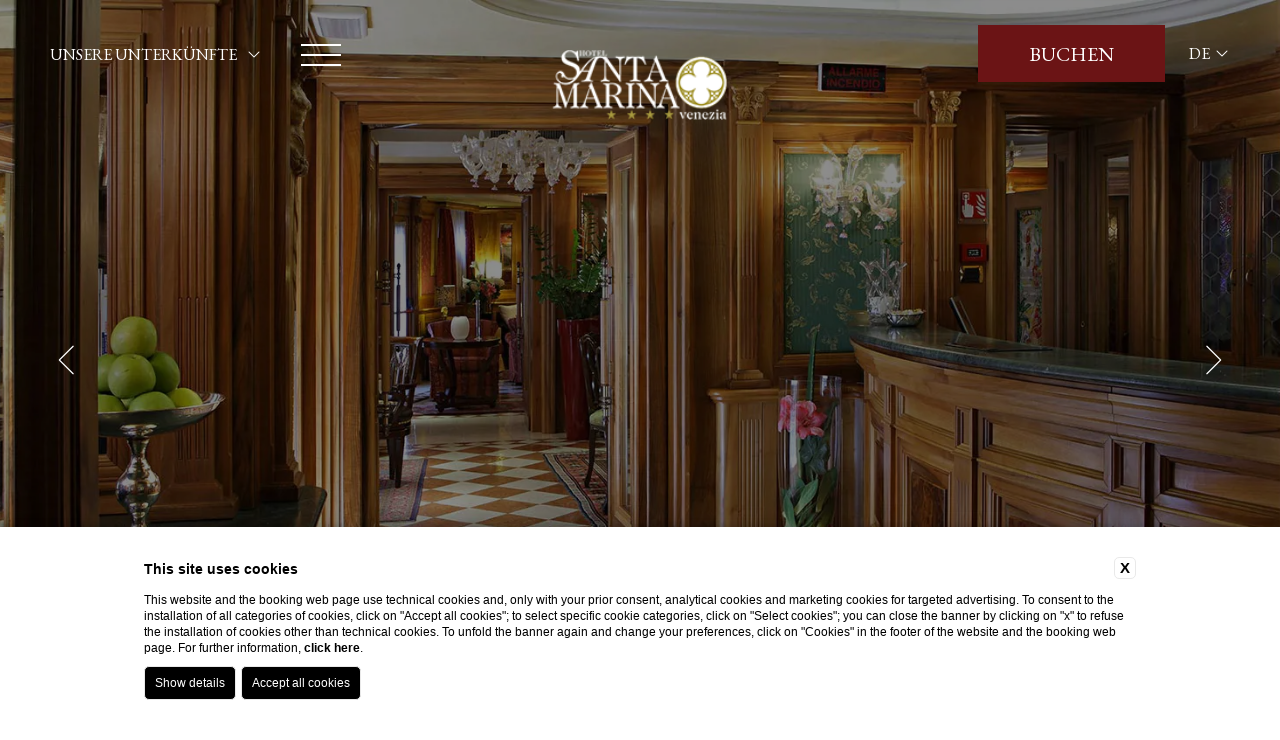

--- FILE ---
content_type: text/html; charset=UTF-8
request_url: https://www.hotelsantamarina.it/de/4-sterne-hotel-venedig-schloss
body_size: 28019
content:
<!DOCTYPE html>

    <html>

        <head>

            <meta charset="utf-8">
            <meta name="viewport" content="width=device-width">
            <meta name="msapplication-TileColor" content="#c4af63">
            <meta name="theme-color" content="#ffffff">

            
    <title>Buchen Sie Hotel Santa Marina, ein 4-Sterne-Hotel im Venedig</title>
    <meta name="description" content="Buchen Sie jetzt für Ihren romantischen Aufenthalt in Venedig das Hotel Santa Marina, ein 4-Sterne-Hotel im Stadtteil Castello. Buchen Sie jetzt!">
    <meta property="og:locale" content="de_DE">
    <meta property="og:type" content="website">
    <meta property="og:title" content="Buchen Sie Hotel Santa Marina, ein 4-Sterne-Hotel im Venedig">
    <meta property="og:description" content="Buchen Sie jetzt für Ihren romantischen Aufenthalt in Venedig das Hotel Santa Marina, ein 4-Sterne-Hotel im Stadtteil Castello. Buchen Sie jetzt!">
    <meta property="og:url" content="https://www.hotelsantamarina.it/de/4-sterne-hotel-venedig-schloss">
    <meta property="og:site_name" content="Tagliasacchi Collection">
    <meta property="og:image" content="https://cdn.blastness.biz/media/775/santamarina-top/thumbs/medium/santa_marina_interni7_top.jpg" >
    <meta name="twitter:card" content="summary">
    <meta name="twitter:site" content="https://www.hotelsantamarina.it/de/4-sterne-hotel-venedig-schloss">
    <meta name="twitter:creator" content="">
   
    <link rel="preconnect" href="https://cdn.blastness.biz">
    <link rel="dns-prefetch" href="https://cdn.blastness.biz">
            <style>
                body{
                    -webkit-font-smoothing: antialiased;
                    -moz-osx-font-smoothing: grayscale;
                    text-rendering: optimizeLegibility;
                    font-smoothing: antialiased;
                }
            </style>
            <link rel="alternate" hreflang="it" href="https://www.hotelsantamarina.it/hotel-4-stelle-venezia-castello" />
<link rel="alternate" hreflang="x-default" href="https://www.hotelsantamarina.it/hotel-4-stelle-venezia-castello" />
<link rel="alternate" hreflang="en" href="https://www.hotelsantamarina.it/en/4-star-hotel-venice-castello" />
<link rel="alternate" hreflang="fr" href="https://www.hotelsantamarina.it/fr/hotel-4 etoiles-venise-chateau" />
<link rel="alternate" hreflang="de" href="https://www.hotelsantamarina.it/de/4-sterne-hotel-venedig-schloss" />
<link rel="alternate" hreflang="es" href="https://www.hotelsantamarina.it/es/hotel-4-estrellas-venecia-centro" />
<link rel="alternate" hreflang="ru" href="https://www.hotelsantamarina.it/ru/4-zvezdochnyy-otel-venetsiya-tsentr" />
    <link rel="canonical" href="https://www.hotelsantamarina.it/de/4-sterne-hotel-venedig-schloss" />

            <link href="https://fonts.googleapis.com/css2?family=EB+Garamond:wght@400;500;600;700&family=Pinyon+Script&display=swap" rel="stylesheet">

            <style>
#ui-datepicker-div{display:none;background:#fff;-webkit-transform:translateY(0);-ms-transform:translateY(0);transform:translateY(0);font-size:18px;z-index:250!important;-webkit-box-shadow:0 0 8px 0 #fff;box-shadow:0 0 8px 0 #fff;padding:3px}#ui-datepicker-div .ui-datepicker-header{display:-webkit-box;display:-ms-flexbox;display:flex;-webkit-box-pack:center;-ms-flex-pack:center;justify-content:center;-webkit-box-align:center;-ms-flex-align:center;align-items:center;padding:10px;color:#fff}#ui-datepicker-div .ui-datepicker-header .ui-datepicker-prev{-webkit-box-ordinal-group:1;-ms-flex-order:0;order:0;cursor:pointer}#ui-datepicker-div .ui-datepicker-header .ui-datepicker-prev .ui-icon{font-size:0}#ui-datepicker-div .ui-datepicker-header .ui-datepicker-prev .ui-icon:after{content:"\f053";font-weight:300;font-family:Font Awesome\ 5 Pro;font-size:18px}#ui-datepicker-div .ui-datepicker-header .ui-datepicker-next{-webkit-box-ordinal-group:3;-ms-flex-order:2;order:2;cursor:pointer}#ui-datepicker-div .ui-datepicker-header .ui-datepicker-next .ui-icon{font-size:0}#ui-datepicker-div .ui-datepicker-header .ui-datepicker-next .ui-icon:after{content:"\f054";font-weight:300;font-family:Font Awesome\ 5 Pro;font-size:18px}#ui-datepicker-div .ui-datepicker-header .ui-datepicker-title{-webkit-box-ordinal-group:2;-ms-flex-order:1;order:1;text-transform:capitalize;font-family:Ibarra Real Nova,serif;font-size:16px}#ui-datepicker-div .ui-datepicker-calendar thead tr th{padding:10px 5px;min-width:40px;font-weight:400}#ui-datepicker-div .ui-datepicker-calendar thead tr th span{text-align:center;display:block}#ui-datepicker-div .ui-datepicker-calendar tbody tr td{vertical-align:middle;text-align:center;padding:0}#ui-datepicker-div .ui-datepicker-calendar tbody tr td a{text-align:center;display:block;padding:12.5px;color:#3e3e3e;font-family:Ibarra Real Nova,serif;font-size:15px;text-decoration:none}#ui-datepicker-div .ui-datepicker-calendar tbody tr td a:hover{background:#eee}#ui-datepicker-div .ui-datepicker-calendar tbody tr td.ui-datepicker-current-day a{color:#fff}#ui-datepicker-div .ui-datepicker-calendar tbody tr td.ui-state-disabled{opacity:.5;padding:11px 0;background:#eee}#ui-datepicker-div .ui-datepicker-calendar tbody tr td.ui-state-disabled span{font-size:15px;color:#000;font-family:Ibarra Real Nova,serif}.ui-datepicker-inline{border:1px solid #6b1415}.ui-datepicker-calendar{border-collapse:collapse}.ui-state-disabled{opacity:.5}.ui-state-default,.ui-widget-content .ui-state-default{font-size:15px;color:#fff;text-decoration:none;font-family:Ibarra Real Nova,serif;font-size:18px;padding:0}.ui-datepicker td{padding:12px 5px}@media screen and (max-width:1200px){.ui-datepicker td{padding:12px 3px}}.ui-state-active,.ui-widget-content .ui-state-active{background:none;border:0}.ui-datepicker th{font-family:Ibarra Real Nova,serif;font-weight:400;text-align:center}thead{border-right:none;border-left:none;height:30px;background:#6b1415}thead tr th{color:#594838!important}thead tr th span{height:40px;display:-webkit-box;display:-ms-flexbox;display:flex;-webkit-box-pack:center;-ms-flex-pack:center;justify-content:center;-webkit-box-align:center;-ms-flex-align:center;align-items:center}.ui-datepicker-calendar tbody tr:first-child td{padding-top:22px}.ui-datepicker-calendar tbody tr:last-child td{padding-bottom:22px}.ui-datepicker-calendar tbody tr td:first-child{padding-left:25px}.ui-datepicker-calendar tbody tr td:last-child{padding-right:25px}.ui-widget-header{position:relative;display:-webkit-box;display:-ms-flexbox;display:flex;-webkit-box-pack:center;-ms-flex-pack:center;justify-content:center;-webkit-box-align:center;-ms-flex-align:center;align-items:center;height:15px;background:#6b1415;border-bottom:1px solid}.ui-datepicker-prev{left:15px}.ui-datepicker-next,.ui-datepicker-prev{position:absolute;font-size:0;background:none}.ui-datepicker-next{right:15px}.ui-datepicker .ui-datepicker-title{color:#fff;font-size:13px}.ui-datepicker-prev .ui-icon:after{content:"\f177";font-weight:300;font-family:Font Awesome\ 5 Pro;font-size:13px;color:#fff}.ui-datepicker-next .ui-icon:after{content:"\f178";font-weight:300;font-family:Font Awesome\ 5 Pro;color:#fff}#ui-datepicker-div .ui-datepicker-header .ui-datepicker-next .ui-icon:after,#ui-datepicker-div .ui-datepicker-header .ui-datepicker-prev .ui-icon:after{font-size:13px}#ui-datepicker-div .ui-datepicker-calendar tbody tr td a{padding:7px 8px}#ui-datepicker-div .ui-datepicker-calendar tbody tr td.ui-state-disabled{padding:0}#ui-datepicker-div .ui-datepicker-calendar thead tr th{min-width:unset;padding:0 5px}thead{background:#fff}thead tr th span{height:18px;font-weight:600;font-size:13px;font-family:Ibarra Real Nova,serif;text-transform:capitalize}#ui-datepicker-div .ui-datepicker-calendar tbody tr td.ui-state-disabled{padding:4px 0}.header-left-hamburger__element-1,.header-left-hamburger__element-2,.header-left-hamburger__element-3{height:2px;width:100%;background:#fff;-webkit-transition:all .5s ease 0s;transition:all .5s ease 0s}.layover-menu__testo,.slider-header__scritta{font-weight:300;font-size:50px}.tema-Madonna .layover-menu__testo,.tema-Madonna .slider-header__scritta{font-family:Pinyon Script}.tema-CaMarinella .layover-menu__testo,.tema-CaMarinella .slider-header__scritta,.tema-SantaMarina .layover-menu__testo,.tema-SantaMarina .slider-header__scritta{font-family:EB Garamond}.tema-Madonna .layover-menu__testo,.tema-Madonna .slider-header__scritta,.tema-SantaMarina .layover-menu__testo,.tema-SantaMarina .slider-header__scritta{color:#cca049}.tema-CaMarinella .layover-menu__testo,.tema-CaMarinella .slider-header__scritta{color:#851c37}@media screen and (max-width:1024px){.layover-menu__testo,.slider-header__scritta{font-size:45px}}@media screen and (max-width:750px){.layover-menu__testo,.slider-header__scritta{font-size:40px}}body,html{height:100%;width:100%}body{border:0;overflow-x:hidden}body,ul{margin:0}ul{padding:0;list-style:none}a{text-decoration:none}h1,h2,p{margin:0}.swiper-container{width:100%;height:100%}.icon-cont{width:20px;height:20px;text-align:center}.icon-cont-strutture{width:20px}.slider-header{width:100%;height:100vh;position:relative}@media screen and (max-width:1024px){.slider-header{height:calc(100vh - 65px)}}.slider-header__layover{width:100%;position:absolute;top:0;left:0;z-index:4;height:100%;background:rgba(0,0,0,.45);pointer-events:none;mix-blend-mode:multiply}.slider-header__scritta{color:#fff!important;text-align:center;width:calc(100% - 100px);max-width:700px;position:absolute;top:50%;left:50%;-webkit-transform:translate(-50%,-50%);-ms-transform:translate(-50%,-50%);transform:translate(-50%,-50%);z-index:100}@media screen and (max-width:750px){.slider-header__scritta{font-size:30px}}.slider-header picture{width:100%;height:100%;display:block}.slider-header .swiper-slide{height:100vh!important}@media screen and (max-width:1024px){.slider-header .swiper-slide{height:calc(100vh - 65px)!important}}.slider-header__image{width:100%;height:100%;-o-object-fit:cover;object-fit:cover}.slider-header-control--left{position:absolute;font-size:40px;top:50%;-webkit-transform:translateY(-50%);-ms-transform:translateY(-50%);transform:translateY(-50%);left:55px;color:#fff;cursor:pointer;z-index:5}@media screen and (max-width:1024px){.slider-header-control--left{display:none!important}}.slider-header-control--right{position:absolute;font-size:40px;top:50%;-webkit-transform:translateY(-50%);-ms-transform:translateY(-50%);transform:translateY(-50%);right:55px;color:#fff;cursor:pointer;z-index:5}@media screen and (max-width:1024px){.slider-header-control--right{display:none!important}}.slider-header-show{position:absolute;left:50%;bottom:50px;-webkit-transform:translateX(-50%);-ms-transform:translateX(-50%);transform:translateX(-50%);z-index:5;color:#fff;text-align:center;font-size:40px;cursor:pointer}.slider-header-show-cont{height:25px}.slider-header-show__dicitura{font-size:16px;text-transform:uppercase;font-family:EB Garamond,serif;letter-spacing:1.28px}.video-header{width:100%;height:100vh;overflow:hidden}.video-header__video{width:100%;height:100%;-o-object-fit:cover;object-fit:cover}.cont{width:100%}.tema-Gruppo .cont{background:#000}.tema-Madonna .cont{background:#2d2111}.tema-CaMarinella .cont,.tema-SantaMarina .cont{background:#fbf8ee}.header{position:fixed;top:0;left:0;width:100%;height:110px;-webkit-transition:all .5s ease 0s;transition:all .5s ease 0s;z-index:300}@media screen and (max-width:750px){.body-scroll .header{height:80px}}.body-scroll .header.header-Madonna{background:#2d2111;border-bottom:1px solid #cca049}.body-scroll .header.header-SantaMarina{background:#f7f6f2;border-bottom:1px solid #cca049}.body-scroll .header.header-CaMarinella{background:#851c37;border-bottom:1px solid #c1b1a1}.header-left{position:absolute;top:50%;left:50px;-webkit-transform:translateY(-50%);-ms-transform:translateY(-50%);transform:translateY(-50%);display:-webkit-box;display:-ms-flexbox;display:flex}@media screen and (max-width:750px){.header-left{left:20px}}.header-left-strutture{position:relative;margin-right:40px}@media screen and (max-width:1024px){.header-left-strutture{display:none}}.header-left-strutture__titolo{font-family:EB Garamond,serif;color:#fff;font-size:16px;text-transform:uppercase;-webkit-transition:all .3s ease 0s;transition:all .3s ease 0s}.body-scroll .header-SantaMarina .header-left-strutture__titolo{color:#000}.header-left-strutture__titolo--icona{margin-left:7px;-webkit-transition:all .5s ease 0s;transition:all .5s ease 0s}.header-left-strutture-lista{position:absolute;padding:0 6px;left:-3px;width:100%;max-height:0;overflow:hidden;-webkit-transition:all .5s ease 0s;transition:all .5s ease 0s}.tema-Madonna .header-left-strutture-lista{background:#cca049}.tema-SantaMarina .header-left-strutture-lista{background:#6b1415}.tema-CaMarinella .header-left-strutture-lista{background:#851c37}.header-left-strutture-lista__link{color:#fff;text-transform:uppercase;font-size:14px;display:block;width:100%;text-align:center;margin-bottom:5px}.header-left-strutture-lista__link:last-child{margin-bottom:0}.header-left-strutture:hover .header-left-strutture-lista{max-height:900px;padding:6px}.header-left-strutture:hover .header-left-strutture__titolo--icona{-webkit-transform:rotate(180deg);-ms-transform:rotate(180deg);transform:rotate(180deg)}.header-left-hamburger{width:40px;-webkit-transition:all .5s ease 0s;transition:all .5s ease 0s;-webkit-transition-delay:unset;transition-delay:unset;cursor:pointer}@media screen and (max-width:750px){.header-left-hamburger{width:32px}}.header-left-hamburger__element-1{position:relative}.body-scroll .header-SantaMarina .header-left-hamburger__element-1{background:#000}.body-scroll .header-CaMarinella .header-left-hamburger__element-1{background:#fff}.header-left-hamburger__element-1--open{-webkit-transform:rotate(40deg)!important;-ms-transform:rotate(40deg)!important;transform:rotate(40deg)!important;top:8px!important}@media screen and (max-width:750px){.header-left-hamburger__element-1--open{top:8px!important}}.header-left-hamburger__element-2{margin:8px 0}.body-scroll .header-SantaMarina .header-left-hamburger__element-2{background:#000}.body-scroll .header-CaMarinella .header-left-hamburger__element-2{background:#fff}.header-left-hamburger__element-2--open{opacity:0!important}@media screen and (max-width:750px){.header-left-hamburger__element-2{margin:7px 0}}.header-left-hamburger__element-3{position:relative}.body-scroll .header-SantaMarina .header-left-hamburger__element-3{background:#000}.body-scroll .header-CaMarinella .header-left-hamburger__element-3{background:#fff}.header-left-hamburger__element-3--open{-webkit-transform:rotate(-40deg)!important;-ms-transform:rotate(-40deg)!important;transform:rotate(-40deg)!important;bottom:13px!important}@media screen and (max-width:750px){.header-left-hamburger__element-3--open{bottom:10px!important}}.header-logo{position:absolute;top:25px;left:50%;-webkit-transform:translateX(-50%);-ms-transform:translateX(-50%);transform:translateX(-50%);-webkit-transition:all .5s ease 0s;transition:all .5s ease 0s}.header-SantaMarina .header-logo{top:50px}@media screen and (max-width:750px){.header-SantaMarina .header-logo{top:35px}}.body-scroll .header-logo{top:-200px}.header-logo__immagine{height:160px;-webkit-transition:all .5s ease 0s;transition:all .5s ease 0s}@media screen and (max-width:1024px){.header-logo__immagine{height:130px}}@media screen and (max-width:750px){.header-logo__immagine{height:100px}}.header-SantaMarina .header-logo__immagine{height:70px}@media screen and (max-width:750px){.header-SantaMarina .header-logo__immagine{height:55px}}.header-CaMarinella .header-logo__immagine{height:100px}.header-logo-scroll{position:absolute;top:-200px;left:50%;-webkit-transform:translateX(-50%);-ms-transform:translateX(-50%);transform:translateX(-50%);-webkit-transition:all .5s ease 0s;transition:all .5s ease 0s}.body-scroll .header-logo-scroll{top:50%;-webkit-transform:translate(-50%,-50%);-ms-transform:translate(-50%,-50%);transform:translate(-50%,-50%)}.header-logo-scroll__immagine{height:70px}@media screen and (max-width:750px){.header-logo-scroll__immagine{height:55px}}.header-Madonna .header-logo-scroll__immagine{height:90px}@media screen and (max-width:750px){.header-Madonna .header-logo-scroll__immagine{height:65px}}.header-prenota{position:absolute;height:55px;width:185px;top:25px;right:115px;display:-webkit-box;display:-ms-flexbox;display:flex;-webkit-box-pack:center;-ms-flex-pack:center;justify-content:center;-webkit-box-align:center;-ms-flex-align:center;align-items:center;font-family:EB Garamond,serif;font-size:20px;color:#fff;text-transform:uppercase;cursor:pointer;border:1px solid hsla(0,0%,100%,0);-webkit-transition:all .5s ease 0s;transition:all .5s ease 0s}.tema-Madonna .header-prenota{background:#cca049}.tema-SantaMarina .header-prenota{background:#6b1415}.tema-CaMarinella .header-prenota{background:#851c37}@media screen and (max-width:1024px){.header-prenota{display:none}}.body-scroll .header-prenota{border:1px solid #fff}.header-prenota__dicitura--chiudi,.header-prenota__dicitura--prenota--hide{display:none}.header-prenota__dicitura--chiudi--show{display:block}.header-lingue{position:absolute;top:50%;right:50px;-webkit-transform:translateY(-50%);-ms-transform:translateY(-50%);transform:translateY(-50%);font-family:EB Garamond,serif}@media screen and (max-width:750px){.header-lingue{right:20px}}.header-lingue__dicitura{text-transform:uppercase;color:#fff;font-size:16px;display:-webkit-box;display:-ms-flexbox;display:flex;-webkit-box-pack:justify;-ms-flex-pack:justify;justify-content:space-between}.header-lingue__dicitura,.header-lingue__dicitura__icona{-webkit-transition:all .3s ease 0s;transition:all .3s ease 0s}.body-scroll .header-SantaMarina .header-lingue__dicitura{color:#000}.header-lingue:hover .header-lingue-lista{max-height:900px;padding:6px}.header-lingue:hover .header-lingue__dicitura__icona{-webkit-transform:rotate(180deg);-ms-transform:rotate(180deg);transform:rotate(180deg)}.header-lingue__cont-icona{width:15px;height:25px;margin-left:5px}.header-lingue-lista{position:absolute;padding:0 6px;left:-3px;max-height:0;overflow:hidden;-webkit-transition:all .5s ease 0s;transition:all .5s ease 0s}.tema-Madonna .header-lingue-lista{background:#cca049}.tema-SantaMarina .header-lingue-lista{background:#6b1415}.tema-CaMarinella .header-lingue-lista{background:#851c37}.header-lingue-lista__link{color:#fff;text-transform:uppercase;font-size:14px;display:block;width:100%;text-align:center;margin-bottom:5px}.header-lingue-lista__link:last-child{margin-bottom:0}.cta-mobile{position:fixed;bottom:-2px;left:0;height:75px;width:100%;-webkit-box-align:center;-ms-flex-align:center;align-items:center;z-index:210;display:none;-webkit-box-shadow:-2px 4px 5px 2px #000;box-shadow:-2px 4px 5px 2px #000}.tema-Madonna .cta-mobile{background:#cca049}.tema-SantaMarina .cta-mobile{background:#6b1415}.tema-CaMarinella .cta-mobile{background:#851c37}@media screen and (max-width:1024px){.cta-mobile{display:-webkit-box;display:-ms-flexbox;display:flex}}.cta-mobile-element{display:-webkit-box;display:-ms-flexbox;display:flex;-webkit-box-orient:vertical;-webkit-box-direction:normal;-ms-flex-direction:column;flex-direction:column;-webkit-box-pack:center;-ms-flex-pack:center;justify-content:center;-webkit-box-align:center;-ms-flex-align:center;align-items:center;width:calc(25% - 2px);border-right:1px solid #fff;height:60px;color:#fff;font-family:EB Garamond,serif;font-size:14px;text-transform:uppercase}.tema-Madonna .cta-mobile-element{width:calc(50% - 1px)}.cta-mobile-element:first-child{width:50%}.tema-Madonna .cta-mobile-element:first-child{display:none}.cta-mobile-element:last-child{border-right:0}.cta-mobile-element__cont-icon{font-size:21px;height:27px;margin-bottom:3px}.cta-mobile-element__dicitura--chiudi{display:none}.cta-mobile-element__dicitura--chiudi--show{display:block}.cta-mobile-element__dicitura--prenota--hide{display:none}.cta-mobile-element__dicitura--icona{margin-left:10px;font-size:21px;-webkit-transition:all .5s ease 0s;transition:all .5s ease 0s}.cta-mobile-element-strutture-lista{position:absolute;bottom:75px;background:rgba(0,0,0,.65);width:50%;display:-webkit-box;display:-ms-flexbox;display:flex;-webkit-box-orient:vertical;-webkit-box-direction:normal;-ms-flex-direction:column;flex-direction:column;-webkit-box-pack:center;-ms-flex-pack:center;justify-content:center;-webkit-box-align:center;-ms-flex-align:center;align-items:center;max-height:0;-webkit-transition:all .5s ease 0s;transition:all .5s ease 0s;overflow:hidden}.cta-mobile-element-strutture-lista__link{display:block;color:#fff;margin-bottom:15px}.cta-mobile-element-strutture-lista__link:first-child{margin-top:15px}.cta-mobile-element--strutture:hover .cta-mobile-element__dicitura--icona{-webkit-transform:rotate(-180deg);-ms-transform:rotate(-180deg);transform:rotate(-180deg)}.cta-mobile-element--strutture:hover .cta-mobile-element-strutture-lista{max-height:900px}.cta-mobile-element__icona--chiudi{display:none!important}.cta-mobile-element__icona--chiudi--show{display:block!important}.cta-mobile-element__icona--calendar--hide{display:none!important}.layover-prenota{position:fixed;right:-500px;top:125px;z-index:200;height:calc(100vh - 140px);width:385px;overflow:hidden;-webkit-transition:all .5s ease 0s;transition:all .5s ease 0s;display:-webkit-box;display:-ms-flexbox;display:flex;-webkit-box-align:center;-ms-flex-align:center;align-items:center}.tema-Madonna .layover-prenota{background:rgba(42,30,15,.95)}.tema-SantaMarina .layover-prenota{background:rgba(201,157,71,.95)}.tema-CaMarinella .layover-prenota{background:rgba(190,174,159,.95)}@media screen and (max-width:750px){.layover-prenota{top:8px;height:calc(100vh - 16px);width:calc(100% - 16px);margin:0 auto;right:-200%;overflow-x:scroll;display:unset}}.layover-prenota--open{right:15px}@media screen and (max-width:750px){.layover-prenota--open{right:8px}}.layover-prenota-qr{width:calc(100% - 60px);padding:30px 0;margin:0 auto}@media screen and (max-width:750px){.layover-prenota-qr{max-width:400px;padding-top:140px}}.layover-prenota-qr-form-list{display:-webkit-box;display:-ms-flexbox;display:flex;-ms-flex-wrap:wrap;flex-wrap:wrap;-webkit-box-pack:justify;-ms-flex-pack:justify;justify-content:space-between}.layover-prenota-qr-form-list-row{margin-bottom:25px}@media screen and (max-height:730px){.layover-prenota-qr-form-list-row{margin-bottom:20px}}@media screen and (max-height:690px){.layover-prenota-qr-form-list-row{margin-bottom:15px}}@media screen and (max-height:620px){.layover-prenota-qr-form-list-row{margin-bottom:12px}}.layover-prenota-qr-form-list-row:last-child{margin-bottom:0}.layover-prenota-qr-form-list-row:nth-last-child(2){margin-bottom:7px}.tema-Madonna .layover-prenota-qr-form-list-row--strutture{display:none}.layover-prenota-qr-form-list-row--big{width:100%}.layover-prenota-qr-form-list-row--small{width:calc(50% - 8px)}.layover-prenota-qr-form-list-row-cont{display:-webkit-box;display:-ms-flexbox;display:flex;-webkit-box-align:center;-ms-flex-align:center;align-items:center;-ms-flex-wrap:wrap;flex-wrap:wrap;height:100%}.layover-prenota-qr-form-list-row-cont__intestazione{font-family:EB Garamond,serif;color:#fff;text-transform:uppercase;font-size:16px;margin-bottom:8px}@media screen and (max-height:690px){.layover-prenota-qr-form-list-row-cont__intestazione{margin-bottom:5px}}@media screen and (max-height:620px){.layover-prenota-qr-form-list-row-cont__intestazione{font-size:15px}}.layover-prenota-qr-form-list-row-cont__intestazione--sconto{margin-bottom:0}.layover-prenota-qr-form-list-row-cont-testo{width:calc(100% - 30px);padding:0 15px;position:relative;height:40px;display:-webkit-box;display:-ms-flexbox;display:flex;-webkit-box-pack:justify;-ms-flex-pack:justify;justify-content:space-between;-webkit-box-align:center;-ms-flex-align:center;align-items:center;font-family:EB Garamond,serif;font-size:18px;color:#000;background:#fff}@media screen and (max-height:690px){.layover-prenota-qr-form-list-row-cont-testo{height:35px;font-size:16px}}@media screen and (max-height:620px){.layover-prenota-qr-form-list-row-cont-testo{height:32px;font-size:14px}}.layover-prenota-qr-form-list-row-cont-testo__select{position:absolute;top:0;left:0;width:100%;height:100%;margin:0;padding:0;opacity:0}.layover-prenota-qr-form-list-row-cont__codice-sconto{height:40px;font-family:EB Garamond,serif;font-size:18px;color:#fff;border:2px solid #fff;background:none;width:calc(100% - 34px);padding:0 15px;margin:0}@media screen and (max-height:690px){.layover-prenota-qr-form-list-row-cont__codice-sconto{height:35px;font-size:16px}}@media screen and (max-height:620px){.layover-prenota-qr-form-list-row-cont__codice-sconto{height:32px;font-size:14px}}.layover-prenota-qr-form-list-row-calendar__intestazione{font-family:EB Garamond,serif;color:#fff;text-transform:uppercase;font-size:16px;margin-bottom:8px}.layover-prenota-qr-form-list-row-calendar-testo{width:calc(100% - 30px);padding:0 15px;position:relative;height:40px;display:-webkit-box;display:-ms-flexbox;display:flex;-webkit-box-pack:justify;-ms-flex-pack:justify;justify-content:space-between;-webkit-box-align:center;-ms-flex-align:center;align-items:center;font-family:EB Garamond,serif;font-size:18px;color:#000;background:#fff}@media screen and (max-height:690px){.layover-prenota-qr-form-list-row-calendar-testo{height:35px;font-size:16px}}@media screen and (max-height:620px){.layover-prenota-qr-form-list-row-calendar-testo{height:32px;font-size:14px}}.layover-prenota-qr-form-list-row-calendar-testo__input{position:absolute;top:0;left:0;width:100%;height:100%;margin:0;padding:0;opacity:0}.layover-prenota-qr-form-list-row__button{width:100%;color:#fff;font-family:EB Garamond,serif;font-size:23px;text-transform:uppercase;height:50px;display:-webkit-box;display:-ms-flexbox;display:flex;-webkit-box-pack:center;-ms-flex-pack:center;justify-content:center;-webkit-box-align:center;-ms-flex-align:center;align-items:center;border:none;cursor:pointer}.tema-Madonna .layover-prenota-qr-form-list-row__button{background:#cca049}.tema-SantaMarina .layover-prenota-qr-form-list-row__button{background:#6b1415}.tema-CaMarinella .layover-prenota-qr-form-list-row__button{background:#851c37}@media screen and (max-height:690px){.layover-prenota-qr-form-list-row__button{height:40px;font-size:20px}}.layover-prenota-qr-form-list-row__cancella{width:100%;color:#fff;font-family:EB Garamond,serif;text-transform:lowercase;font-size:16px;text-align:center;display:block}.layover-menu{position:fixed;left:-500px;top:125px;z-index:200;height:calc(100vh - 140px);width:385px;overflow:hidden;-webkit-transition:all .5s ease 0s;transition:all .5s ease 0s;overflow-y:scroll}.tema-Madonna .layover-menu{background:rgba(42,30,15,.95)}.tema-SantaMarina .layover-menu{background:rgba(201,157,71,.95)}.tema-CaMarinella .layover-menu{background:rgba(190,174,159,.95)}@media screen and (max-width:750px){.layover-menu{top:8px;height:calc(100vh - 16px);width:calc(100% - 16px);margin:0 auto;left:-200%;overflow-x:scroll}}.layover-menu--open{left:15px}@media screen and (max-width:750px){.layover-menu--open{left:8px}}.layover-menu__testo{color:#fff!important;text-align:center;width:calc(100% - 50px);margin:30px auto 0;text-align:left;font-size:30px}@media screen and (max-width:750px){.layover-menu__testo{font-size:20px}}.layover-menu-list{width:calc(100% - 100px);margin-left:30px;padding:30px 0}@media screen and (max-width:750px){.layover-menu-list{padding-top:140px}}.layover-menu-list-element{margin-bottom:15px;position:relative}@media screen and (max-height:650px){.layover-menu-list-element{margin-bottom:12px}}@media screen and (max-height:600px){.layover-menu-list-element{margin-bottom:9px}}.layover-menu-list-element:last-child{margin-bottom:0}.layover-menu-list-element__link{font-family:EB Garamond,serif;color:#fff;font-size:30px}@media screen and (max-height:650px){.layover-menu-list-element__link{font-size:26px}}@media screen and (max-height:600px){.layover-menu-list-element__link{font-size:22px}}.layover-menu-list-element__arrow{color:#fff;font-size:24px;position:absolute;top:10px;right:-30px;cursor:pointer;-webkit-transition:all .5s ease 0s;transition:all .5s ease 0s}@media screen and (max-height:650px){.layover-menu-list-element__arrow{top:8px}}@media screen and (max-height:600px){.layover-menu-list-element__arrow{top:6px;font-size:20px}}.layover-menu-list-element__arrow--rotate{-webkit-transform:rotate(90deg);-ms-transform:rotate(90deg);transform:rotate(90deg)}.layover-menu-list-element-child{max-height:0;-webkit-transition:all .5s ease 0s;transition:all .5s ease 0s;overflow:hidden;margin-left:20px}.layover-menu-list-element-child--open{max-height:500px;padding-top:10px}.layover-menu-list-element-child-element{margin-bottom:3px}.layover-menu-list-element-child-element:last-child{margin-bottom:0}.layover-menu-list-element-child-element__link{font-family:EB Garamond,serif;color:#fff;font-size:20px}@media screen and (max-height:650px){.layover-menu-list-element-child-element__link{font-size:18px}}@media screen and (max-height:600px){.layover-menu-list-element-child-element__link{font-size:16px}}.layover-menu::-webkit-scrollbar{display:none}.layover-menu{-ms-overflow-style:none;scrollbar-width:none}.banner_home{position:fixed;left:0;bottom:10%;background:#851c37;color:#fff!important;width:250px;font-size:13px;text-transform:none;padding:5px 10px 5px 15px;display:block;text-align:center;z-index:200000}@media screen and (max-width:750px){.banner_home{display:none}}.banner_home__link{color:#fff}
/*# sourceMappingURL=header.min.css.map */
</style>
                            <link rel="icon" type="image/png" sizes="16x16" href="/templates/tagliasacchitemplate/images/favicon-1.ico">
               

        </head>

    <body class="tema-SantaMarina">

        <div class="cont">

                

    <div class="header header-SantaMarina">

        <!-- Parte Sinistra (menu e select struttura) -->
        <div class="header-left">
            <!-- Lingue -->
                
    <!-- Strutture -->
    <div class="header-left-strutture">

        <div class="header-left-strutture__titolo">
            unsere Unterkünfte <i class="header-left-strutture__titolo--icona fa-light fa-angle-down"></i>
        </div>

        <div class="header-left-strutture-lista">
            
                   

            
                   

            
                                    <a class="header-left-strutture-lista__link" href="https://www.hotelsantamarina.it/de/index">
                        Hotel Santa Marina                    </a>
                   

            
                                    <a class="header-left-strutture-lista__link" href="https://www.camarinella.com/de/index">
                        Ca' Marinella                    </a>
                   

                            

        </div>

    </div>            <!-- Hamburgher -->
            <div class="header-left-hamburger">
                <div class="header-left-hamburger__element-1"></div>
                <div class="header-left-hamburger__element-2"></div>
                <div class="header-left-hamburger__element-3"></div>
            </div>            

        </div>

        <!-- Logo -->
        <a class="header-logo" href="https://www.hotelsantamarina.it/de/index"> <!-- Link Home -->
            <img class="header-logo__immagine" src="/loghi/1259/logo.png?fv=1659697053" alt="logo"> 
        </a>

        <!-- Logo-Scroll -->
        <a class="header-logo-scroll" href="https://www.hotelsantamarina.it/de/index"> <!-- Link Home -->
            <img class="header-logo-scroll__immagine" src="/loghi/1259/altlogo.png?fv=1659702175" alt="logo"> 
        </a>        

        <!-- Prenota -->
        <div class="header-prenota">
            <div class="header-prenota__dicitura header-prenota__dicitura--prenota">
                Buchen            </div>
            <div class="header-prenota__dicitura header-prenota__dicitura--chiudi">
                schließen            </div>
        </div>    

        <!-- Lingue -->
            
    
    <div class="header-lingue">

        <div class="header-lingue__dicitura">
            de            <div class="header-lingue__cont-icona">
                <i class="header-lingue__dicitura__icona fa-light fa-angle-down"></i>
            </div>
        </div>

        <div class="header-lingue-lista">
                            <a href="/hotel-4-stelle-venezia-castello" class="header-lingue-lista__link">
                    ita                </a>
                            <a href="/en/4-star-hotel-venice-castello" class="header-lingue-lista__link">
                    eng                </a>
                            <a href="/fr/hotel-4 etoiles-venise-chateau" class="header-lingue-lista__link">
                    fra                </a>
                            <a href="/de/4-sterne-hotel-venedig-schloss" class="header-lingue-lista__link">
                    deu                </a>
                            <a href="/es/hotel-4-estrellas-venecia-centro" class="header-lingue-lista__link">
                    esp                </a>
                            <a href="/ru/4-zvezdochnyy-otel-venetsiya-tsentr" class="header-lingue-lista__link">
                    rus                </a>
                    </div>

    </div>        


       <!--Banner Home --> 

                   <div class="banner_home">
            In 2025 , entry to Venice on certain days is subject to an access fee, unless the visitor falls into one of the categories entitling to exemption from payment <br/><br/>
            <a href="https://cda.ve.it/it/" style="font-weight:bold;" class="banner_home__link">Discover More</a>                 </div>
           

    </div>

            

    
    <!-- Controllo se è presente un video -->
    
    
        <!-- Immagini -->
        <div class="slider-header">
 
            <div class="slider-header__layover"></div>

            <!-- Scritta -->
            <div class="slider-header__scritta">
                            </div>

            <!-- Slider -->
            <div class="swiper-container">

                <div class="swiper-wrapper">

                    
                        <div class="swiper-slide">
                            
                            <picture ><source  srcset="https://cdn.blastness.biz/media/775/santamarina-top/thumbs/vertical_mobile/santa_marina_interni7_top.webp" media="(max-width:750px)" type="image/webp"><source  srcset="https://cdn.blastness.biz/media/775/santamarina-top/thumbs/vertical_mobile/santa_marina_interni7_top.jpg" media="(max-width:750px)" type="image/jpg"><source  srcset="https://cdn.blastness.biz/media/775/santamarina-top/thumbs/medium/santa_marina_interni7_top.webp" media="(max-width:1024px)" type="image/webp"><source  srcset="https://cdn.blastness.biz/media/775/santamarina-top/thumbs/medium/santa_marina_interni7_top.jpg" media="(max-width:1024px)" type="image/jpg"><source  srcset="https://cdn.blastness.biz/media/775/santamarina-top/thumbs/full/santa_marina_interni7_top.webp" type="image/webp"><img   class='slider-header__image' alt='Venezianische Eleganz 3' title='Venezianische Eleganz 3'  src='https://cdn.blastness.biz/media/775/santamarina-top/thumbs/full/santa_marina_interni7_top.jpg'></picture>                        </div>

                        
                        <div class="swiper-slide">
                            
                            <picture class='lazy'><source data-src="https://cdn.blastness.biz/media/775/santamarina-top/thumbs/vertical_mobile/santa_marina_interni10_top.webp" srcset="[data-uri]" media="(max-width:750px)" type="image/webp"><source data-src="https://cdn.blastness.biz/media/775/santamarina-top/thumbs/vertical_mobile/santa_marina_interni10_top.jpg" srcset="[data-uri]" media="(max-width:750px)" type="image/jpg"><source data-src="https://cdn.blastness.biz/media/775/santamarina-top/thumbs/medium/santa_marina_interni10_top.webp" srcset="[data-uri]" media="(max-width:1024px)" type="image/webp"><source data-src="https://cdn.blastness.biz/media/775/santamarina-top/thumbs/medium/santa_marina_interni10_top.jpg" srcset="[data-uri]" media="(max-width:1024px)" type="image/jpg"><source data-src="https://cdn.blastness.biz/media/775/santamarina-top/thumbs/full/santa_marina_interni10_top.webp" srcset="[data-uri]" type="image/webp"><img data-src="https://cdn.blastness.biz/media/775/santamarina-top/thumbs/full/santa_marina_interni10_top.jpg"  class='slider-header__image' alt='Venezianische Eleganz 4' title='Venezianische Eleganz 4'  src='[data-uri]'></picture>                        </div>

                         

                </div>

            </div>

            <!-- Control -->
                            <i class="slider-header-control--left fa-thin fa-angle-left"></i>
                <i class="slider-header-control--right fa-thin fa-angle-right"></i>
            
            <!-- Show -->
            <div class="slider-header-show">
                <div class="slider-header-show__dicitura">erkunden</div>
                <div class="slider-header-show-cont">
                    <i class="fa-thin fa-angle-down slider-header-show__icon"></i>
                </div>
            </div>

        </div>
        

    
    
    <div class="layover-menu">

                
        <ul class="layover-menu-list">

            
                <li class="layover-menu-list-element layover-menu-list-element--active">
                    
                    <a class="layover-menu-list-element__link" href="/de/4-sterne-hotel-venedig-schloss" target="_self">
                        Hotel                    </a>

                    <!-- Se c'è menu di secondo livello -->
                       

                </li>

            
                <li class="layover-menu-list-element ">
                    
                    <a class="layover-menu-list-element__link" href="/de/romantisches-hotel-mit-suite-venedig" target="_self">
                        Dienstleistungen                    </a>

                    <!-- Se c'è menu di secondo livello -->
                      

                        <i class="layover-menu-list-element__arrow fa-thin fa-angle-right"></i>

                        <ul class="layover-menu-list-element-child">

                            
                                <li class="layover-menu-list-element-child-element ">
                                    <a class="layover-menu-list-element-child-element__link" href="/de/romantisches-hotel-mit-suite-venedig/fruhstuck" target="_self">
                                        Frühstück                                     </a>
                                </li>

                            
                                <li class="layover-menu-list-element-child-element ">
                                    <a class="layover-menu-list-element-child-element__link" href="/de/romantisches-hotel-mit-suite-venedig/terrasse-bar" target="_self">
                                        Terrasse Bar                                    </a>
                                </li>

                            
                        </ul>

                       

                </li>

            
                <li class="layover-menu-list-element ">
                    
                    <a class="layover-menu-list-element__link" href="/de/romantische-hotelzimmer-venedig-zentrum" target="_self">
                        Schlafen Sie nur einen Steinwurf vom Rialto entfernt                    </a>

                    <!-- Se c'è menu di secondo livello -->
                      

                        <i class="layover-menu-list-element__arrow fa-thin fa-angle-right"></i>

                        <ul class="layover-menu-list-element-child">

                            
                                <li class="layover-menu-list-element-child-element ">
                                    <a class="layover-menu-list-element-child-element__link" href="/de/romantische-hotelzimmer-venedig-zentrum/smart" target="_self">
                                        Smart                                    </a>
                                </li>

                            
                                <li class="layover-menu-list-element-child-element ">
                                    <a class="layover-menu-list-element-child-element__link" href="/de/romantische-hotelzimmer-venedig-zentrum/classic" target="_self">
                                        Classic                                    </a>
                                </li>

                            
                                <li class="layover-menu-list-element-child-element ">
                                    <a class="layover-menu-list-element-child-element__link" href="/de/romantische-hotelzimmer-venedig-zentrum/superior" target="_self">
                                        Superior                                    </a>
                                </li>

                            
                                <li class="layover-menu-list-element-child-element ">
                                    <a class="layover-menu-list-element-child-element__link" href="/de/romantische-hotelzimmer-venedig-zentrum/dreibettzimmer" target="_self">
                                        Dreibettzimmer                                     </a>
                                </li>

                            
                                <li class="layover-menu-list-element-child-element ">
                                    <a class="layover-menu-list-element-child-element__link" href="/de/romantische-hotelzimmer-venedig-zentrum/junior-suite" target="_self">
                                        Junior Suite                                    </a>
                                </li>

                            
                                <li class="layover-menu-list-element-child-element ">
                                    <a class="layover-menu-list-element-child-element__link" href="/de/romantische-hotelzimmer-venedig-zentrum/suite" target="_self">
                                        Suite                                    </a>
                                </li>

                            
                                <li class="layover-menu-list-element-child-element ">
                                    <a class="layover-menu-list-element-child-element__link" href="/de/romantische-hotelzimmer-venedig-zentrum/familienzimmer" target="_self">
                                        Familienzimmer                                     </a>
                                </li>

                            
                        </ul>

                       

                </li>

            
                <li class="layover-menu-list-element ">
                    
                    <a class="layover-menu-list-element__link" href="/de/4-sterne-hotel-venedig-bei-rialto" target="_self">
                        Lage                    </a>

                    <!-- Se c'è menu di secondo livello -->
                       

                </li>

            
                <li class="layover-menu-list-element ">
                    
                    <a class="layover-menu-list-element__link" href="/de/galerie" target="_self">
                        Galerie                    </a>

                    <!-- Se c'è menu di secondo livello -->
                       

                </li>

            
                <li class="layover-menu-list-element ">
                    
                    <a class="layover-menu-list-element__link" href="/de/last-minute-angebote-luxushotel-venedig-zentrum" target="_self">
                        Angebote                    </a>

                    <!-- Se c'è menu di secondo livello -->
                       

                </li>

            
                <li class="layover-menu-list-element be-desktop">
                    
                    <a class="layover-menu-list-element__link" href="https://www.blastnessbooking.com/reservations/risultato.html?lingua_int=deu&id_albergo=24491&dc=4964&id_stile=18680&notti_1=1&tot_camere=1&tot_adulti=2&tot_bambini=0&gg=02&mm=02&aa=2026" target="_self">
                        Buchen                    </a>

                    <!-- Se c'è menu di secondo livello -->
                       

                </li>

            
                <li class="layover-menu-list-element be-mobile">
                    
                    <a class="layover-menu-list-element__link" href="https://www.blastnessbooking.com/reservations/risultato.html?lingua_int=deu&id_albergo=24491&dc=4964&id_stile=18680&notti_1=1&tot_camere=1&tot_adulti=2&tot_bambini=0&gg=02&mm=02&aa=2026&generic_codice=MOBILE" target="_self">
                        Buchen                    </a>

                    <!-- Se c'è menu di secondo livello -->
                       

                </li>

            
        </ul>

    </div>   
   

   

    <div class="layover-prenota">

        <!-- Form -->
        <div class="layover-prenota-qr"> 

            <form action="https://www.blastnessbooking.com/reservations/risultato.html?" id="qr-form" class="layover-prenota-qr-form" method="get" target="">
                
                <input type="hidden" class="stile" name="id_stile" value="18680"/>
                <input type="hidden" class="albergo" name="id_albergo" value="24491">
                <input type="hidden" class="dc" name="dc" value="4964">
                
                <input type="hidden" name="lingua_int" value="deu"/>
                <input type="hidden" name="gg" value=""/>
                <input type="hidden" name="mm" value=""/>
                <input type="hidden" name="aa" value=""/>
                <input type="hidden" name="tot_adulti" value="2"/>
                <input type="hidden" name="tot_camere" value="1"/>
                <input type="hidden" name="tot_bambini" value="0"/>
                <input type="hidden" id="notti_1" name="notti_1" value="1"/>
            
            
                <ul class="layover-prenota-qr-form-list">
                    
                    <li class="layover-prenota-qr-form-list-row layover-prenota-qr-form-list-row--strutture layover-prenota-qr-form-list-row--big">
                        <div class="layover-prenota-qr-form-list-row-cont">
                            <div class="layover-prenota-qr-form-list-row-cont__intestazione">
                                Unterkunft wählen                            </div>  
                            <div class="layover-prenota-qr-form-list-row-cont-testo">
                                <select id="struttura" class="layover-prenota-qr-form-list-row-cont-testo__select">

                                    
                                            <option value="24491|4964|18680" selected>Hotel Santa Marina</option>
                
                                            
                                            <option value="24483|1094|18682" >Ca' Marinella</option>
                
                                            
                                </select>
                                <div class="layover-prenota-qr-form-list-row-cont-testo__numero strutture_testo"></div>   
                                <i class="layover-prenota-qr-form-list-row-cont-testo__icona fa-light fa-angle-down"></i>      
                            </div>                             
                        </div>
                    </li>

                    <!-- Calendario In -->
                    <li class="layover-prenota-qr-form-list-row layover-prenota-qr-form-list-row--small">
                        <div class="layover-prenota-qr-form-list-row-calendar">
                            <div class="layover-prenota-qr-form-list-row-calendar__intestazione">Ankunft</div> <!-- dicitura -->
                            <div class="layover-prenota-qr-form-list-row-calendar-testo">
                                <input readonly type="text" id="datepciker" class="datepicker layover-prenota-qr-form-list-row-calendar-testo__input" />
                                <div class="layover-prenota-qr-form-list-row-calendar-testo__mese data-testo-arrivo"></div>
                            </div>
                        </div>                                              
                    </li>

                    <!-- Calendario Out -->
                    <li class="layover-prenota-qr-form-list-row layover-prenota-qr-form-list-row--small">
                        <div class="layover-prenota-qr-form-list-row-calendar">
                            <div class="layover-prenota-qr-form-list-row-calendar__intestazione">Abreise</div> <!-- dicitura -->
                            <div class="layover-prenota-qr-form-list-row-calendar-testo">
                                <input readonly type="text" id="datepicker-partenza" class="datepicker-partenza layover-prenota-qr-form-list-row-calendar-testo__input" />
                                <div class="layover-prenota-qr-form-list-row-calendar-testo__mese data-testo-partenza"></div>
                            </div>
                        </div>     
                    </li>

                    <!-- Camere -->
                    <li class="layover-prenota-qr-form-list-row layover-prenota-qr-form-list-row--big">
                        <div class="layover-prenota-qr-form-list-row-cont">
                            <div class="layover-prenota-qr-form-list-row-cont__intestazione">
                                Zimmer                            </div>                            
                            <div class="layover-prenota-qr-form-list-row-cont-testo">
                                <select id="camere" class="layover-prenota-qr-form-list-row-cont-testo__select">
                                                                            <option selected="selected" value="1">1</option>
                                                                            <option  value="2">2</option>
                                                                            <option  value="3">3</option>
                                                                            <option  value="4">4</option>
                                                                            <option  value="5">5</option>
                                                                            <option  value="6">6</option>
                                                                            <option  value="7">7</option>
                                                                            <option  value="8">8</option>
                                                                            <option  value="9">9</option>
                                                                            <option  value="10">10</option>
                                                                
                                </select>                                
                                <div class="layover-prenota-qr-form-list-row-cont-testo__numero camere_numero"></div>     
                                <i class="layover-prenota-qr-form-list-row-cont-testo__icona fa-light fa-angle-down"></i>               
                            </div>
                        </div>               
                    </li> 

                    <!-- Adulti (ospiti) -->
                    <li class="layover-prenota-qr-form-list-row layover-prenota-qr-form-list-row--small">
                        <div class="layover-prenota-qr-form-list-row-cont">
                            <div class="layover-prenota-qr-form-list-row-cont__intestazione">
                                Erwachsene                            </div>                            
                            <div class="layover-prenota-qr-form-list-row-cont-testo">
                                <select id="adulti" class="layover-prenota-qr-form-list-row-cont-testo__select">
                                                                            <option  value="1">1</option>
                                                                            <option selected="selected" value="2">2</option>
                                                                            <option  value="3">3</option>
                                                                            <option  value="4">4</option>
                                                                            <option  value="5">5</option>
                                                                            <option  value="6">6</option>
                                                                            <option  value="7">7</option>
                                                                            <option  value="8">8</option>
                                                                            <option  value="9">9</option>
                                                                            <option  value="10">10</option>
                                                                
                                </select>                                
                                <div class="layover-prenota-qr-form-list-row-cont-testo__numero adulti_numero"></div>    
                                <i class="layover-prenota-qr-form-list-row-cont-testo__icona fa-light fa-angle-down"></i>                
                            </div>
                        </div>               
                    </li>      

                    <!-- Bambini -->
                    <li class="layover-prenota-qr-form-list-row layover-prenota-qr-form-list-row--small">
                        <div class="layover-prenota-qr-form-list-row-cont">
                            <div class="layover-prenota-qr-form-list-row-cont__intestazione">
                                Kinder                            </div>                            
                            <div class="layover-prenota-qr-form-list-row-cont-testo">
                                <select id="bambini" class="layover-prenota-qr-form-list-row-cont-testo__select">
                                                                            <option selected="selected" value="0">0</option>
                                                                            <option  value="1">1</option>
                                                                            <option  value="2">2</option>
                                                                            <option  value="3">3</option>
                                                                            <option  value="4">4</option>
                                                                            <option  value="5">5</option>
                                                                            <option  value="6">6</option>
                                                                            <option  value="7">7</option>
                                                                            <option  value="8">8</option>
                                                                            <option  value="9">9</option>
                                                                            <option  value="10">10</option>
                                                                
                                </select>                                
                                <div class="layover-prenota-qr-form-list-row-cont-testo__numero bambini_numero"></div>
                                <i class="layover-prenota-qr-form-list-row-cont-testo__icona fa-light fa-angle-down"></i>                   
                            </div>
                        </div>               
                    </li>                     

                    <!-- Codice Sconto -->
                    <li class="layover-prenota-qr-form-list-row layover-prenota-qr-form-list-row--small">
                        <div class="layover-prenota-qr-form-list-row-cont">
                            <div class="layover-prenota-qr-form-list-row-cont__intestazione layover-prenota-qr-form-list-row-cont__intestazione--sconto">
                                Rabatt-Code                            </div>                           
                        </div>
                    </li>
                    <li class="layover-prenota-qr-form-list-row layover-prenota-qr-form-list-row--small">
                        <div class="layover-prenota-qr-form-list-row-cont">
                            <input class="layover-prenota-qr-form-list-row-cont__codice-sconto" type="text" id="generic_codice" placeholder="Code"  name="generic_codice" value="" />                          
                        </div>
                    </li>

                    <!-- Verifica -->
                    <li class="layover-prenota-qr-form-list-row layover-prenota-qr-form-list-row--big">
                        <input type="submit" class="layover-prenota-qr-form-list-row__button" value="Buchen">
                    </li>      
                    
                    <!-- Modifica Cancella -->
                    <li class="layover-prenota-qr-form-list-row layover-prenota-qr-form-list-row--big">
                        <a class="layover-prenota-qr-form-list-row__cancella" href="https://www.blastnessbooking.com/reservations/cancel_modify.html?lingua_int=deu&id_albergo=24491&dc=4964&id_stile=18680"> Reservierung ändern/stornieren </a> <!-- Dicitura -->
                    </li>                

                </ul>

            </form>

        </div>    

   </div>
    
    <div class="cta-mobile">

        <!-- Strutture -->
        <div class="cta-mobile-element cta-mobile-element--strutture">

            <div class="cta-mobile-element__dicitura">
                unsere Unterkünfte <i class="cta-mobile-element__dicitura--icona fa-light fa-angle-down"></i>
            </div>

            <div class="cta-mobile-element-strutture-lista">
                
                    
                
                    
                
                                            <a class="cta-mobile-element-strutture-lista__link" href="https://www.hotelsantamarina.it/de/index">
                            Hotel Santa Marina                        </a>   
                    
                
                                            <a class="cta-mobile-element-strutture-lista__link" href="https://www.camarinella.com/de/index">
                            Ca' Marinella                        </a>   
                    
                                

            </div>
        </div>

        <!-- Telefono -->
        <a class="cta-mobile-element" href="tel:+390410970132">
            <div class="cta-mobile-element__cont-icon">
                <i class="cta-mobile-element__icona fa-light fa-phone"></i>
            </div>
            <div class="cta-mobile-element__dicitura">aufrufen</div>
        </a>       

        <!-- Prenota -->
        <div class="cta-mobile-element cta-mobile-element__prenota">
            <div class="cta-mobile-element__cont-icon">
                <i class="cta-mobile-element__icona cta-mobile-element__icona--calendar fa-light fa-calendar"></i>
                <i class="cta-mobile-element__icona cta-mobile-element__icona--chiudi fa-light fa-times"></i>
            </div>
            <div class="cta-mobile-element__dicitura cta-mobile-element__dicitura--prenota">Buchen</div>
            <div class="cta-mobile-element__dicitura cta-mobile-element__dicitura--chiudi">schließen</div>
        </div>

</div>    
    <div class="contenuto">

        <!-- Breadcrumb -->
        <ul class="contenuto-breadcrumb" ><li class='content-breadcrumb__item'><a href='https://www.hotelsantamarina.it/de/index'>Home</a></li><li class="contenuto-breadcrumb__item">
                <a  href="/de/4-sterne-hotel-venedig-schloss">Hotel</a>
                </li></ul>
        <!-- Sottotitolo --> 
                    <h2 class="contenuto__sottotitolo" data-aos="fade-up" data-aos-duration="1500">Hotel Santa Marina</h2>
            <div class="contenuto__separatore" data-aos="fade-up" data-aos-duration="1500"></div>
        
        <!-- Titolo --> 
        <h1 class="contenuto__titolo" data-aos="fade-up" data-aos-duration="1500">Venezianische Eleganz</h1>

        <!-- Icone Camera -->
        
        <!-- Testo -->
        
            <div class="contenuto-testo" data-aos="fade-up" data-aos-duration="1500">

                <p>Unser Hotel, das auf den Mauern eines alten Klosters erbaut wurde, besetzt ein Geb&auml;ude in einer zentralen Zone zwischen der Rialto-Br&uuml;cke und der Kirche Santi Giovanni e Paolo.<br /><br /> Die Innenausstattung ist durch eine sorgf&auml;ltige und erlesene Eleganz gekennzeichnet. <br />Das dunkle Holz der W&auml;nde wurde von erfahrenen Handwerkerh&auml;nden nach den klassischen Formen bearbeitet, wodurch eine warme und intime Atmosph&auml;re entsteht. <br />Der rot-wei&szlig;e Marmor des Fu&szlig;bodens und die Eleganz der Fenster aus Murano-Glas bereichern den Aufenthalt unserer G&auml;ste.</p>
                
            </div>

        
    </div>


    
    
        <div class="minigallery minigallery-cont" data-aos="fade-up" data-aos-duration="1500">

            <div class="swiper-wrapper">

                
                    <div class="swiper-slide">

                        <a class="swipebox minigallery-element" href="https://cdn.blastness.biz/media/775/santamarina-top/thumbs/full/santa_marina_interni11_top.jpg" rel="gallery" title="">
                            <picture class='lazy'><source data-src="https://cdn.blastness.biz/media/775/santamarina-top/thumbs/thumbnail_mobile/santa_marina_interni11_top.webp" srcset="[data-uri]" media="(max-width:750px)" type="image/webp"><source data-src="https://cdn.blastness.biz/media/775/santamarina-top/thumbs/thumbnail_mobile/santa_marina_interni11_top.jpg" srcset="[data-uri]" media="(max-width:750px)" type="image/jpg"><source data-src="https://cdn.blastness.biz/media/775/santamarina-top/thumbs/medium/santa_marina_interni11_top.webp" srcset="[data-uri]" media="(max-width:1024px)" type="image/webp"><source data-src="https://cdn.blastness.biz/media/775/santamarina-top/thumbs/medium/santa_marina_interni11_top.jpg" srcset="[data-uri]" media="(max-width:1024px)" type="image/jpg"><source data-src="https://cdn.blastness.biz/media/775/santamarina-top/thumbs/full/santa_marina_interni11_top.webp" srcset="[data-uri]" type="image/webp"><img data-src="https://cdn.blastness.biz/media/775/santamarina-top/thumbs/full/santa_marina_interni11_top.jpg"  class='minigallery-element__immagine' alt='' title=''  src='[data-uri]'></picture>                              
                        </a>

                    </div>

                
                    <div class="swiper-slide">

                        <a class="swipebox minigallery-element" href="https://cdn.blastness.biz/media/775/santamarina-top/thumbs/full/santa_marina_interni8_top.jpg" rel="gallery" title="">
                            <picture class='lazy'><source data-src="https://cdn.blastness.biz/media/775/santamarina-top/thumbs/thumbnail_mobile/santa_marina_interni8_top.webp" srcset="[data-uri]" media="(max-width:750px)" type="image/webp"><source data-src="https://cdn.blastness.biz/media/775/santamarina-top/thumbs/thumbnail_mobile/santa_marina_interni8_top.jpg" srcset="[data-uri]" media="(max-width:750px)" type="image/jpg"><source data-src="https://cdn.blastness.biz/media/775/santamarina-top/thumbs/medium/santa_marina_interni8_top.webp" srcset="[data-uri]" media="(max-width:1024px)" type="image/webp"><source data-src="https://cdn.blastness.biz/media/775/santamarina-top/thumbs/medium/santa_marina_interni8_top.jpg" srcset="[data-uri]" media="(max-width:1024px)" type="image/jpg"><source data-src="https://cdn.blastness.biz/media/775/santamarina-top/thumbs/full/santa_marina_interni8_top.webp" srcset="[data-uri]" type="image/webp"><img data-src="https://cdn.blastness.biz/media/775/santamarina-top/thumbs/full/santa_marina_interni8_top.jpg"  class='minigallery-element__immagine' alt='' title=''  src='[data-uri]'></picture>                              
                        </a>

                    </div>

                
                    <div class="swiper-slide">

                        <a class="swipebox minigallery-element" href="https://cdn.blastness.biz/media/775/santamarina-top/thumbs/full/santa_marina_interni9_top.jpg" rel="gallery" title="">
                            <picture class='lazy'><source data-src="https://cdn.blastness.biz/media/775/santamarina-top/thumbs/thumbnail_mobile/santa_marina_interni9_top.webp" srcset="[data-uri]" media="(max-width:750px)" type="image/webp"><source data-src="https://cdn.blastness.biz/media/775/santamarina-top/thumbs/thumbnail_mobile/santa_marina_interni9_top.jpg" srcset="[data-uri]" media="(max-width:750px)" type="image/jpg"><source data-src="https://cdn.blastness.biz/media/775/santamarina-top/thumbs/medium/santa_marina_interni9_top.webp" srcset="[data-uri]" media="(max-width:1024px)" type="image/webp"><source data-src="https://cdn.blastness.biz/media/775/santamarina-top/thumbs/medium/santa_marina_interni9_top.jpg" srcset="[data-uri]" media="(max-width:1024px)" type="image/jpg"><source data-src="https://cdn.blastness.biz/media/775/santamarina-top/thumbs/full/santa_marina_interni9_top.webp" srcset="[data-uri]" type="image/webp"><img data-src="https://cdn.blastness.biz/media/775/santamarina-top/thumbs/full/santa_marina_interni9_top.jpg"  class='minigallery-element__immagine' alt='' title=''  src='[data-uri]'></picture>                              
                        </a>

                    </div>

                
                    <div class="swiper-slide">

                        <a class="swipebox minigallery-element" href="https://cdn.blastness.biz/media/775/santamarina-top/thumbs/full/santa_marina_interni3_top.jpg" rel="gallery" title="">
                            <picture class='lazy'><source data-src="https://cdn.blastness.biz/media/775/santamarina-top/thumbs/thumbnail_mobile/santa_marina_interni3_top.webp" srcset="[data-uri]" media="(max-width:750px)" type="image/webp"><source data-src="https://cdn.blastness.biz/media/775/santamarina-top/thumbs/thumbnail_mobile/santa_marina_interni3_top.jpg" srcset="[data-uri]" media="(max-width:750px)" type="image/jpg"><source data-src="https://cdn.blastness.biz/media/775/santamarina-top/thumbs/medium/santa_marina_interni3_top.webp" srcset="[data-uri]" media="(max-width:1024px)" type="image/webp"><source data-src="https://cdn.blastness.biz/media/775/santamarina-top/thumbs/medium/santa_marina_interni3_top.jpg" srcset="[data-uri]" media="(max-width:1024px)" type="image/jpg"><source data-src="https://cdn.blastness.biz/media/775/santamarina-top/thumbs/full/santa_marina_interni3_top.webp" srcset="[data-uri]" type="image/webp"><img data-src="https://cdn.blastness.biz/media/775/santamarina-top/thumbs/full/santa_marina_interni3_top.jpg"  class='minigallery-element__immagine' alt='' title=''  src='[data-uri]'></picture>                              
                        </a>

                    </div>

                                

            </div>

        </div>

        <div class="minigallery-pagination minigallery-cont-pagination"></div>

            
    <!-- Testo Aggiuntivo -->
    
            <div class="testo-aggiuntivo" data-aos="fade-up" data-aos-duration="1500">
            <div class="testo-aggiuntivo-text">
                <p>Das Fr&uuml;hst&uuml;ck wird von 7:30 Uhr bis 10:30 Uhr in unserem Innenhof serviert, w&auml;hrend im Sommer unsere bezaubernde Terrasse mit Blick auf Campo Santa Marina der ideale Ort f&uuml;r einen entspannten Moment ist.</p>
<p>Das Hotel erstreckt sich &uuml;ber drei Etagen und verf&uuml;gt &uuml;ber einen Fl&uuml;gel mit einem praktischen Aufzug. F&uuml;r die anspruchsvollsten G&auml;ste reservieren wir Junior-Suiten und Superior-Zimmer, die zum Teil mit warmen Parkettb&ouml;den, zum Teil mit eleganten Nussbaumm&ouml;beln und fein gearbeiteten Polsterm&ouml;beln ausgestattet sind und &uuml;ber eine Whirlpool-Badewanne verf&uuml;gen.</p>            </div>
        </div>

    
    
            


            <!-- Footer -->
                <div class="footer">          
         
                <!-- Loghi -->     
                    
    <div class="footer-loghi">


        <a class="footer-loghi-element" href="https://www.camarinella.com/" target="_blank">
            <img class="footer-loghi-element__immagine" src="/templates/tagliasacchitemplate/images/logo-ca-marinella.png">
        </a>
        
        <a class="footer-loghi-element" href="https://www.palazzettomadonna.com/">
            <img class="footer-loghi-element__immagine" src="/templates/tagliasacchitemplate/images/logo-palazzetto-madonna.png">
        </a>
        
        <a class="footer-loghi-element" href="https://www.hotelsantamarina.it/" target="_blank">
            <img class="footer-loghi-element__immagine" src="/templates/tagliasacchitemplate/images/logo-santa-marina.png">
        </a>

    </div>                      
                <!-- Address -->     
                    
    <div class="footer-address">


        <div class="footer-address__struttura"> Hotel Santa Marina </div>

        Castello 6068, Campo S. Marina 30122 Venezia, Italia        
        <br />
        
        <a href="tel:+390410970132" class="footer-address__link">
            T. +390410970132        </a> 

        <br />

        <a href="mailto:info@hotelsantamarina.it" class="footer-address__link">
            info@hotelsantamarina.it        </a>

        <br />

        P.IVA: 00851810275<br> CIN: IT027042A1J64RNXUF
    </div>                       
                <!-- Social -->     
                    
    <ul class="footer-social">

        <!-- IG -->
                    <li class="footer-social-element">
                <a class="footer-social-element__link" target="_blank" href="prova">
                    <i class="fab fa-instagram"></i>
                </a>
            </li>
        
        <!-- FB -->
                    <li class="footer-social-element">
                <a class="footer-social-element__link" target="_blank" href="https://www.facebook.com/hotelsantamarinavenezia/">
                    <i class="fab fa-facebook-f" aria-hidden="true"></i>
                </a>
            </li>
        
        <!-- TW -->
        
    </ul>
    
                <!-- Menu -->     
                
    
        <ul class="footer-menu">

            
                <li class="footer-menu-element">
                    <a href="/de/kontakte" target="_self" class="footer-menu-element__link">
                        Kontakte                    </a>
                </li>

            
                <li class="footer-menu-element">
                    <a href="/de/firmendaten" target="_self" class="footer-menu-element__link">
                        Unternehmensdaten                    </a>
                </li>

            
                <li class="footer-menu-element">
                    <a href="/de/privacy" target="_self" class="footer-menu-element__link">
                        Datenschutzerklärung                    </a>
                </li>

            
                <li class="footer-menu-element">
                    <a href="javascript:bcOpenBanner();" target="_self" class="footer-menu-element__link">
                        Cookie Policy                    </a>
                </li>

            
                <li class="footer-menu-element">
                    <a href="javascript:bcOpenAccessibilityBanner();" target="_self" class="footer-menu-element__link">
                        Accessibility                    </a>
                </li>

            
            <!-- Menu Landing -->
                                               

        </ul>

        
                <!-- Bottom -->     
                    
    <div class="footer-bottom">
    
        <!-- By Blastness -->
        <a class="footer-bottom-by-blastness" target="_blank" href="https://www.blastness.com/">website by Blastness</a>    

        <i class="footer-bottom-go-up fa-thin fa-angle-up"></i>

    </div>    

            </div>

        </div>

        <input type="hidden" id="lang" value="de">
        
        <script defer src="https://cdn.blastness.biz/assets/1259/templates/tagliasacchitemplate/assets/js/libraries.min.js?v=20251223160458"></script>
        <script defer src="https://cdn.blastness.biz/assets/1259/templates/tagliasacchitemplate/assets/js/main.min.js?v=20241124225337"></script>     

        <style>
/*! Swipebox v1.3.0 | Constantin Saguin csag.co | MIT License | github.com/brutaldesign/swipebox */html.swipebox-html.swipebox-touch{overflow:hidden!important}#swipebox-overlay img{border:none!important}#swipebox-overlay{width:100%;height:100%;position:fixed;top:0;left:0;z-index:99999!important;overflow:hidden;-webkit-user-select:none;-moz-user-select:none;-ms-user-select:none;user-select:none}#swipebox-container{position:relative;width:100%;height:100%}#swipebox-slider{-webkit-transition:-webkit-transform .4s ease;transition:transform .4s ease;height:100%;left:0;top:0;width:100%;white-space:nowrap;position:absolute;display:none;cursor:pointer}#swipebox-slider .slide{height:100%;width:100%;line-height:1px;text-align:center;display:inline-block}#swipebox-slider .slide:before{content:"";display:inline-block;height:50%;width:1px;margin-right:-1px}#swipebox-slider .slide .swipebox-inline-container,#swipebox-slider .slide .swipebox-video-container,#swipebox-slider .slide img{display:inline-block;max-height:100%;max-width:100%;margin:0;padding:0;width:auto;height:auto;vertical-align:middle}#swipebox-slider .slide .swipebox-video-container{background:0 0;max-width:1140px;max-height:100%;width:100%;padding:5%;-webkit-box-sizing:border-box;box-sizing:border-box}#swipebox-slider .slide .swipebox-video-container .swipebox-video{width:100%;height:0;padding-bottom:56.25%;overflow:hidden;position:relative}#swipebox-slider .slide .swipebox-video-container .swipebox-video iframe{width:100%!important;height:100%!important;position:absolute;top:0;left:0}#swipebox-slider .slide-loading{background:url(../img/loader.gif) center center no-repeat}#swipebox-bottom-bar,#swipebox-top-bar{-webkit-transition:.5s;transition:.5s;position:absolute;left:0;z-index:999;height:50px;width:100%}#swipebox-bottom-bar{bottom:-50px}#swipebox-bottom-bar.visible-bars{-webkit-transform:translate3d(0,-50px,0);transform:translate3d(0,-50px,0)}#swipebox-top-bar{top:-50px}#swipebox-top-bar.visible-bars{-webkit-transform:translate3d(0,50px,0);transform:translate3d(0,50px,0)}#swipebox-title{display:block;width:100%;text-align:center}#swipebox-close,#swipebox-next,#swipebox-prev{background-image:url(../img/icons.png);background-repeat:no-repeat;border:none!important;text-decoration:none!important;cursor:pointer;width:50px;height:50px;top:0}#swipebox-arrows{display:block;margin:0 auto;width:100%;height:50px}#swipebox-prev{background-position:-32px 13px;float:left}#swipebox-next{background-position:-78px 13px;float:right}#swipebox-close{top:0;right:0;position:absolute;z-index:9999;background-position:15px 12px}.swipebox-no-close-button #swipebox-close{display:none}#swipebox-next.disabled,#swipebox-prev.disabled{opacity:.3}.swipebox-no-touch #swipebox-overlay.rightSpring #swipebox-slider{-webkit-animation:rightSpring .3s;animation:rightSpring .3s}.swipebox-no-touch #swipebox-overlay.leftSpring #swipebox-slider{-webkit-animation:leftSpring .3s;animation:leftSpring .3s}.swipebox-touch #swipebox-container:after,.swipebox-touch #swipebox-container:before{-webkit-backface-visibility:hidden;backface-visibility:hidden;-webkit-transition:all .3s ease;transition:all .3s ease;content:' ';position:absolute;z-index:999;top:0;height:100%;width:20px;opacity:0}.swipebox-touch #swipebox-container:before{left:0;-webkit-box-shadow:inset 10px 0 10px -8px #656565;box-shadow:inset 10px 0 10px -8px #656565}.swipebox-touch #swipebox-container:after{right:0;-webkit-box-shadow:inset -10px 0 10px -8px #656565;box-shadow:inset -10px 0 10px -8px #656565}.swipebox-touch #swipebox-overlay.leftSpringTouch #swipebox-container:before,.swipebox-touch #swipebox-overlay.rightSpringTouch #swipebox-container:after{opacity:1}@-webkit-keyframes rightSpring{0%{left:0}50%{left:-30px}100%{left:0}}@keyframes rightSpring{0%{left:0}50%{left:-30px}100%{left:0}}@-webkit-keyframes leftSpring{0%{left:0}50%{left:30px}100%{left:0}}@keyframes leftSpring{0%{left:0}50%{left:30px}100%{left:0}}@media screen and (min-width:800px){#swipebox-close{right:10px}#swipebox-arrows{width:92%;max-width:800px}}#swipebox-overlay{background:#0d0d0d}#swipebox-bottom-bar,#swipebox-top-bar{text-shadow:1px 1px 1px #000;background:#000;opacity:.95}#swipebox-top-bar{color:#fff!important;font-size:15px;line-height:43px;font-family:Helvetica,Arial,sans-serif}@font-face{font-family:swiper-icons;src:url("data:application/font-woff;charset=utf-8;base64, [base64]//wADZ2x5ZgAAAywAAADMAAAD2MHtryVoZWFkAAABbAAAADAAAAA2E2+eoWhoZWEAAAGcAAAAHwAAACQC9gDzaG10eAAAAigAAAAZAAAArgJkABFsb2NhAAAC0AAAAFoAAABaFQAUGG1heHAAAAG8AAAAHwAAACAAcABAbmFtZQAAA/gAAAE5AAACXvFdBwlwb3N0AAAFNAAAAGIAAACE5s74hXjaY2BkYGAAYpf5Hu/j+W2+MnAzMYDAzaX6QjD6/4//Bxj5GA8AuRwMYGkAPywL13jaY2BkYGA88P8Agx4j+/8fQDYfA1AEBWgDAIB2BOoAeNpjYGRgYNBh4GdgYgABEMnIABJzYNADCQAACWgAsQB42mNgYfzCOIGBlYGB0YcxjYGBwR1Kf2WQZGhhYGBiYGVmgAFGBiQQkOaawtDAoMBQxXjg/wEGPcYDDA4wNUA2CCgwsAAAO4EL6gAAeNpj2M0gyAACqxgGNWBkZ2D4/wMA+xkDdgAAAHjaY2BgYGaAYBkGRgYQiAHyGMF8FgYHIM3DwMHABGQrMOgyWDLEM1T9/w8UBfEMgLzE////P/5//f/V/xv+r4eaAAeMbAxwIUYmIMHEgKYAYjUcsDAwsLKxc3BycfPw8jEQA/[base64]/uznmfPFBNODM2K7MTQ45YEAZqGP81AmGGcF3iPqOop0r1SPTaTbVkfUe4HXj97wYE+yNwWYxwWu4v1ugWHgo3S1XdZEVqWM7ET0cfnLGxWfkgR42o2PvWrDMBSFj/IHLaF0zKjRgdiVMwScNRAoWUoH78Y2icB/yIY09An6AH2Bdu/UB+yxopYshQiEvnvu0dURgDt8QeC8PDw7Fpji3fEA4z/PEJ6YOB5hKh4dj3EvXhxPqH/SKUY3rJ7srZ4FZnh1PMAtPhwP6fl2PMJMPDgeQ4rY8YT6Gzao0eAEA409DuggmTnFnOcSCiEiLMgxCiTI6Cq5DZUd3Qmp10vO0LaLTd2cjN4fOumlc7lUYbSQcZFkutRG7g6JKZKy0RmdLY680CDnEJ+UMkpFFe1RN7nxdVpXrC4aTtnaurOnYercZg2YVmLN/d/gczfEimrE/fs/bOuq29Zmn8tloORaXgZgGa78yO9/cnXm2BpaGvq25Dv9S4E9+5SIc9PqupJKhYFSSl47+Qcr1mYNAAAAeNptw0cKwkAAAMDZJA8Q7OUJvkLsPfZ6zFVERPy8qHh2YER+3i/BP83vIBLLySsoKimrqKqpa2hp6+jq6RsYGhmbmJqZSy0sraxtbO3sHRydnEMU4uR6yx7JJXveP7WrDycAAAAAAAH//wACeNpjYGRgYOABYhkgZgJCZgZNBkYGLQZtIJsFLMYAAAw3ALgAeNolizEKgDAQBCchRbC2sFER0YD6qVQiBCv/H9ezGI6Z5XBAw8CBK/m5iQQVauVbXLnOrMZv2oLdKFa8Pjuru2hJzGabmOSLzNMzvutpB3N42mNgZGBg4GKQYzBhYMxJLMlj4GBgAYow/P/PAJJhLM6sSoWKfWCAAwDAjgbRAAB42mNgYGBkAIIbCZo5IPrmUn0hGA0AO8EFTQAA") format("woff");font-weight:400;font-style:normal}:root{--swiper-theme-color:#007aff}.swiper-container{margin-left:auto;margin-right:auto;position:relative;overflow:hidden;list-style:none;padding:0;z-index:1}.swiper-container-vertical>.swiper-wrapper{flex-direction:column}.swiper-wrapper{position:relative;width:100%;height:100%;z-index:1;display:flex;transition-property:transform;box-sizing:content-box}.swiper-container-android .swiper-slide,.swiper-wrapper{transform:translate3d(0,0,0)}.swiper-container-multirow>.swiper-wrapper{flex-wrap:wrap}.swiper-container-multirow-column>.swiper-wrapper{flex-wrap:wrap;flex-direction:column}.swiper-container-free-mode>.swiper-wrapper{transition-timing-function:ease-out;margin:0 auto}.swiper-slide{flex-shrink:0;width:100%;height:100%;position:relative;transition-property:transform}.swiper-slide-invisible-blank{visibility:hidden}.swiper-container-autoheight,.swiper-container-autoheight .swiper-slide{height:auto}.swiper-container-autoheight .swiper-wrapper{align-items:flex-start;transition-property:transform,height}.swiper-container-3d{perspective:1200px}.swiper-container-3d .swiper-cube-shadow,.swiper-container-3d .swiper-slide,.swiper-container-3d .swiper-slide-shadow-bottom,.swiper-container-3d .swiper-slide-shadow-left,.swiper-container-3d .swiper-slide-shadow-right,.swiper-container-3d .swiper-slide-shadow-top,.swiper-container-3d .swiper-wrapper{transform-style:preserve-3d}.swiper-container-3d .swiper-slide-shadow-bottom,.swiper-container-3d .swiper-slide-shadow-left,.swiper-container-3d .swiper-slide-shadow-right,.swiper-container-3d .swiper-slide-shadow-top{position:absolute;left:0;top:0;width:100%;height:100%;pointer-events:none;z-index:10}.swiper-container-3d .swiper-slide-shadow-left{background-image:linear-gradient(to left,rgba(0,0,0,.5),rgba(0,0,0,0))}.swiper-container-3d .swiper-slide-shadow-right{background-image:linear-gradient(to right,rgba(0,0,0,.5),rgba(0,0,0,0))}.swiper-container-3d .swiper-slide-shadow-top{background-image:linear-gradient(to top,rgba(0,0,0,.5),rgba(0,0,0,0))}.swiper-container-3d .swiper-slide-shadow-bottom{background-image:linear-gradient(to bottom,rgba(0,0,0,.5),rgba(0,0,0,0))}.swiper-container-css-mode>.swiper-wrapper{overflow:auto;scrollbar-width:none;-ms-overflow-style:none}.swiper-container-css-mode>.swiper-wrapper::-webkit-scrollbar{display:none}.swiper-container-css-mode>.swiper-wrapper>.swiper-slide{scroll-snap-align:start start}.swiper-container-horizontal.swiper-container-css-mode>.swiper-wrapper{scroll-snap-type:x mandatory}.swiper-container-vertical.swiper-container-css-mode>.swiper-wrapper{scroll-snap-type:y mandatory}:root{--swiper-navigation-size:44px}.swiper-button-next,.swiper-button-prev{position:absolute;top:50%;width:calc(var(--swiper-navigation-size)/ 44 * 27);height:var(--swiper-navigation-size);margin-top:calc(-1 * var(--swiper-navigation-size)/ 2);z-index:10;cursor:pointer;display:flex;align-items:center;justify-content:center;color:var(--swiper-navigation-color,var(--swiper-theme-color))}.swiper-button-next.swiper-button-disabled,.swiper-button-prev.swiper-button-disabled{opacity:.35;cursor:auto;pointer-events:none}.swiper-button-next:after,.swiper-button-prev:after{font-family:swiper-icons;font-size:var(--swiper-navigation-size);text-transform:none!important}.swiper-button-prev,.swiper-container-rtl .swiper-button-next{left:10px;right:auto}.swiper-button-prev:after,.swiper-container-rtl .swiper-button-next:after{content:'prev'}.swiper-button-next,.swiper-container-rtl .swiper-button-prev{right:10px;left:auto}.swiper-button-next:after,.swiper-container-rtl .swiper-button-prev:after{content:'next'}.swiper-button-next.swiper-button-white,.swiper-button-prev.swiper-button-white{--swiper-navigation-color:#ffffff}.swiper-button-next.swiper-button-black,.swiper-button-prev.swiper-button-black{--swiper-navigation-color:#000000}.swiper-button-lock{display:none}.swiper-pagination{position:absolute;text-align:center;transition:.3s opacity;transform:translate3d(0,0,0);z-index:10}.swiper-pagination.swiper-pagination-hidden{opacity:0}.swiper-container-horizontal>.swiper-pagination-bullets,.swiper-pagination-custom,.swiper-pagination-fraction{bottom:10px;left:0;width:100%}.swiper-pagination-bullets-dynamic{overflow:hidden;font-size:0}.swiper-pagination-bullets-dynamic .swiper-pagination-bullet{transform:scale(.33);position:relative}.swiper-pagination-bullets-dynamic .swiper-pagination-bullet-active{transform:scale(1)}.swiper-pagination-bullets-dynamic .swiper-pagination-bullet-active-main{transform:scale(1)}.swiper-pagination-bullets-dynamic .swiper-pagination-bullet-active-prev{transform:scale(.66)}.swiper-pagination-bullets-dynamic .swiper-pagination-bullet-active-prev-prev{transform:scale(.33)}.swiper-pagination-bullets-dynamic .swiper-pagination-bullet-active-next{transform:scale(.66)}.swiper-pagination-bullets-dynamic .swiper-pagination-bullet-active-next-next{transform:scale(.33)}.swiper-pagination-bullet{width:8px;height:8px;display:inline-block;border-radius:100%;background:#000;opacity:.2}button.swiper-pagination-bullet{border:none;margin:0;padding:0;box-shadow:none;-webkit-appearance:none;-moz-appearance:none;appearance:none}.swiper-pagination-clickable .swiper-pagination-bullet{cursor:pointer}.swiper-pagination-bullet-active{opacity:1;background:var(--swiper-pagination-color,var(--swiper-theme-color))}.swiper-container-vertical>.swiper-pagination-bullets{right:10px;top:50%;transform:translate3d(0,-50%,0)}.swiper-container-vertical>.swiper-pagination-bullets .swiper-pagination-bullet{margin:6px 0;display:block}.swiper-container-vertical>.swiper-pagination-bullets.swiper-pagination-bullets-dynamic{top:50%;transform:translateY(-50%);width:8px}.swiper-container-vertical>.swiper-pagination-bullets.swiper-pagination-bullets-dynamic .swiper-pagination-bullet{display:inline-block;transition:.2s transform,.2s top}.swiper-container-horizontal>.swiper-pagination-bullets .swiper-pagination-bullet{margin:0 4px}.swiper-container-horizontal>.swiper-pagination-bullets.swiper-pagination-bullets-dynamic{left:50%;transform:translateX(-50%);white-space:nowrap}.swiper-container-horizontal>.swiper-pagination-bullets.swiper-pagination-bullets-dynamic .swiper-pagination-bullet{transition:.2s transform,.2s left}.swiper-container-horizontal.swiper-container-rtl>.swiper-pagination-bullets-dynamic .swiper-pagination-bullet{transition:.2s transform,.2s right}.swiper-pagination-progressbar{background:rgba(0,0,0,.25);position:absolute}.swiper-pagination-progressbar .swiper-pagination-progressbar-fill{background:var(--swiper-pagination-color,var(--swiper-theme-color));position:absolute;left:0;top:0;width:100%;height:100%;transform:scale(0);transform-origin:left top}.swiper-container-rtl .swiper-pagination-progressbar .swiper-pagination-progressbar-fill{transform-origin:right top}.swiper-container-horizontal>.swiper-pagination-progressbar,.swiper-container-vertical>.swiper-pagination-progressbar.swiper-pagination-progressbar-opposite{width:100%;height:4px;left:0;top:0}.swiper-container-horizontal>.swiper-pagination-progressbar.swiper-pagination-progressbar-opposite,.swiper-container-vertical>.swiper-pagination-progressbar{width:4px;height:100%;left:0;top:0}.swiper-pagination-white{--swiper-pagination-color:#ffffff}.swiper-pagination-black{--swiper-pagination-color:#000000}.swiper-pagination-lock{display:none}.swiper-scrollbar{border-radius:10px;position:relative;-ms-touch-action:none;background:rgba(0,0,0,.1)}.swiper-container-horizontal>.swiper-scrollbar{position:absolute;left:1%;bottom:3px;z-index:50;height:5px;width:98%}.swiper-container-vertical>.swiper-scrollbar{position:absolute;right:3px;top:1%;z-index:50;width:5px;height:98%}.swiper-scrollbar-drag{height:100%;width:100%;position:relative;background:rgba(0,0,0,.5);border-radius:10px;left:0;top:0}.swiper-scrollbar-cursor-drag{cursor:move}.swiper-scrollbar-lock{display:none}.swiper-zoom-container{width:100%;height:100%;display:flex;justify-content:center;align-items:center;text-align:center}.swiper-zoom-container>canvas,.swiper-zoom-container>img,.swiper-zoom-container>svg{max-width:100%;max-height:100%;object-fit:contain}.swiper-slide-zoomed{cursor:move}.swiper-lazy-preloader{width:42px;height:42px;position:absolute;left:50%;top:50%;margin-left:-21px;margin-top:-21px;z-index:10;transform-origin:50%;animation:swiper-preloader-spin 1s infinite linear;box-sizing:border-box;border:4px solid var(--swiper-preloader-color,var(--swiper-theme-color));border-radius:50%;border-top-color:transparent}.swiper-lazy-preloader-white{--swiper-preloader-color:#fff}.swiper-lazy-preloader-black{--swiper-preloader-color:#000}@keyframes swiper-preloader-spin{100%{transform:rotate(360deg)}}.swiper-container .swiper-notification{position:absolute;left:0;top:0;pointer-events:none;opacity:0;z-index:-1000}.swiper-container-fade.swiper-container-free-mode .swiper-slide{transition-timing-function:ease-out}.swiper-container-fade .swiper-slide{pointer-events:none;transition-property:opacity}.swiper-container-fade .swiper-slide .swiper-slide{pointer-events:none}.swiper-container-fade .swiper-slide-active,.swiper-container-fade .swiper-slide-active .swiper-slide-active{pointer-events:auto}.swiper-container-cube{overflow:visible}.swiper-container-cube .swiper-slide{pointer-events:none;-webkit-backface-visibility:hidden;backface-visibility:hidden;z-index:1;visibility:hidden;transform-origin:0 0;width:100%;height:100%}.swiper-container-cube .swiper-slide .swiper-slide{pointer-events:none}.swiper-container-cube.swiper-container-rtl .swiper-slide{transform-origin:100% 0}.swiper-container-cube .swiper-slide-active,.swiper-container-cube .swiper-slide-active .swiper-slide-active{pointer-events:auto}.swiper-container-cube .swiper-slide-active,.swiper-container-cube .swiper-slide-next,.swiper-container-cube .swiper-slide-next+.swiper-slide,.swiper-container-cube .swiper-slide-prev{pointer-events:auto;visibility:visible}.swiper-container-cube .swiper-slide-shadow-bottom,.swiper-container-cube .swiper-slide-shadow-left,.swiper-container-cube .swiper-slide-shadow-right,.swiper-container-cube .swiper-slide-shadow-top{z-index:0;-webkit-backface-visibility:hidden;backface-visibility:hidden}.swiper-container-cube .swiper-cube-shadow{position:absolute;left:0;bottom:0;width:100%;height:100%;background:#000;opacity:.6;-webkit-filter:blur(50px);filter:blur(50px);z-index:0}.swiper-container-flip{overflow:visible}.swiper-container-flip .swiper-slide{pointer-events:none;-webkit-backface-visibility:hidden;backface-visibility:hidden;z-index:1}.swiper-container-flip .swiper-slide .swiper-slide{pointer-events:none}.swiper-container-flip .swiper-slide-active,.swiper-container-flip .swiper-slide-active .swiper-slide-active{pointer-events:auto}.swiper-container-flip .swiper-slide-shadow-bottom,.swiper-container-flip .swiper-slide-shadow-left,.swiper-container-flip .swiper-slide-shadow-right,.swiper-container-flip .swiper-slide-shadow-top{z-index:0;-webkit-backface-visibility:hidden;backface-visibility:hidden}.hamburger{font:inherit;display:inline-block;overflow:visible;margin:0;padding:15px;cursor:pointer;transition-timing-function:linear;transition-duration:.15s;transition-property:opacity,filter;text-transform:none;color:inherit;border:0;background-color:transparent}.hamburger:hover{opacity:.7}.hamburger-box{position:relative;display:inline-block;width:40px;height:24px}.hamburger-inner{top:50%;display:block;margin-top:-2px}.hamburger-inner,.hamburger-inner:after,.hamburger-inner:before{position:absolute;width:40px;height:4px;transition-timing-function:ease;transition-duration:.15s;transition-property:transform;border-radius:4px;background-color:#000}.hamburger-inner:after,.hamburger-inner:before{display:block;content:""}.hamburger-inner:before{top:-10px}.hamburger-inner:after{bottom:-10px}.hamburger--3dx .hamburger-box{perspective:80px}.hamburger--3dx .hamburger-inner{transition:transform .15s cubic-bezier(.645,.045,.355,1),background-color 0s cubic-bezier(.645,.045,.355,1) .1s}.hamburger--3dx .hamburger-inner:after,.hamburger--3dx .hamburger-inner:before{transition:transform 0s cubic-bezier(.645,.045,.355,1) .1s}.hamburger--3dx.is-active .hamburger-inner{transform:rotateY(180deg);background-color:transparent}.hamburger--3dx.is-active .hamburger-inner:before{transform:translate3d(0,10px,0) rotate(45deg)}.hamburger--3dx.is-active .hamburger-inner:after{transform:translate3d(0,-10px,0) rotate(-45deg)}.hamburger--3dx-r .hamburger-box{perspective:80px}.hamburger--3dx-r .hamburger-inner{transition:transform .15s cubic-bezier(.645,.045,.355,1),background-color 0s cubic-bezier(.645,.045,.355,1) .1s}.hamburger--3dx-r .hamburger-inner:after,.hamburger--3dx-r .hamburger-inner:before{transition:transform 0s cubic-bezier(.645,.045,.355,1) .1s}.hamburger--3dx-r.is-active .hamburger-inner{transform:rotateY(-180deg);background-color:transparent}.hamburger--3dx-r.is-active .hamburger-inner:before{transform:translate3d(0,10px,0) rotate(45deg)}.hamburger--3dx-r.is-active .hamburger-inner:after{transform:translate3d(0,-10px,0) rotate(-45deg)}.hamburger--3dy .hamburger-box{perspective:80px}.hamburger--3dy .hamburger-inner{transition:transform .15s cubic-bezier(.645,.045,.355,1),background-color 0s cubic-bezier(.645,.045,.355,1) .1s}.hamburger--3dy .hamburger-inner:after,.hamburger--3dy .hamburger-inner:before{transition:transform 0s cubic-bezier(.645,.045,.355,1) .1s}.hamburger--3dy.is-active .hamburger-inner{transform:rotateX(-180deg);background-color:transparent}.hamburger--3dy.is-active .hamburger-inner:before{transform:translate3d(0,10px,0) rotate(45deg)}.hamburger--3dy.is-active .hamburger-inner:after{transform:translate3d(0,-10px,0) rotate(-45deg)}.hamburger--3dy-r .hamburger-box{perspective:80px}.hamburger--3dy-r .hamburger-inner{transition:transform .15s cubic-bezier(.645,.045,.355,1),background-color 0s cubic-bezier(.645,.045,.355,1) .1s}.hamburger--3dy-r .hamburger-inner:after,.hamburger--3dy-r .hamburger-inner:before{transition:transform 0s cubic-bezier(.645,.045,.355,1) .1s}.hamburger--3dy-r.is-active .hamburger-inner{transform:rotateX(180deg);background-color:transparent}.hamburger--3dy-r.is-active .hamburger-inner:before{transform:translate3d(0,10px,0) rotate(45deg)}.hamburger--3dy-r.is-active .hamburger-inner:after{transform:translate3d(0,-10px,0) rotate(-45deg)}.hamburger--3dxy .hamburger-box{perspective:80px}.hamburger--3dxy .hamburger-inner{transition:transform .15s cubic-bezier(.645,.045,.355,1),background-color 0s cubic-bezier(.645,.045,.355,1) .1s}.hamburger--3dxy .hamburger-inner:after,.hamburger--3dxy .hamburger-inner:before{transition:transform 0s cubic-bezier(.645,.045,.355,1) .1s}.hamburger--3dxy.is-active .hamburger-inner{transform:rotateX(180deg) rotateY(180deg);background-color:transparent}.hamburger--3dxy.is-active .hamburger-inner:before{transform:translate3d(0,10px,0) rotate(45deg)}.hamburger--3dxy.is-active .hamburger-inner:after{transform:translate3d(0,-10px,0) rotate(-45deg)}.hamburger--3dxy-r .hamburger-box{perspective:80px}.hamburger--3dxy-r .hamburger-inner{transition:transform .15s cubic-bezier(.645,.045,.355,1),background-color 0s cubic-bezier(.645,.045,.355,1) .1s}.hamburger--3dxy-r .hamburger-inner:after,.hamburger--3dxy-r .hamburger-inner:before{transition:transform 0s cubic-bezier(.645,.045,.355,1) .1s}.hamburger--3dxy-r.is-active .hamburger-inner{transform:rotateX(180deg) rotateY(180deg) rotate(-180deg);background-color:transparent}.hamburger--3dxy-r.is-active .hamburger-inner:before{transform:translate3d(0,10px,0) rotate(45deg)}.hamburger--3dxy-r.is-active .hamburger-inner:after{transform:translate3d(0,-10px,0) rotate(-45deg)}.hamburger--arrow.is-active .hamburger-inner:before{transform:translate3d(-8px,0,0) rotate(-45deg) scaleX(.7)}.hamburger--arrow.is-active .hamburger-inner:after{transform:translate3d(-8px,0,0) rotate(45deg) scaleX(.7)}.hamburger--arrow-r.is-active .hamburger-inner:before{transform:translate3d(8px,0,0) rotate(45deg) scaleX(.7)}.hamburger--arrow-r.is-active .hamburger-inner:after{transform:translate3d(8px,0,0) rotate(-45deg) scaleX(.7)}.hamburger--arrowalt .hamburger-inner:before{transition:top .1s ease .1s,transform .1s cubic-bezier(.165,.84,.44,1)}.hamburger--arrowalt .hamburger-inner:after{transition:bottom .1s ease .1s,transform .1s cubic-bezier(.165,.84,.44,1)}.hamburger--arrowalt.is-active .hamburger-inner:before{top:0;transition:top .1s ease,transform .1s cubic-bezier(.895,.03,.685,.22) .1s;transform:translate3d(-8px,-10px,0) rotate(-45deg) scaleX(.7)}.hamburger--arrowalt.is-active .hamburger-inner:after{bottom:0;transition:bottom .1s ease,transform .1s cubic-bezier(.895,.03,.685,.22) .1s;transform:translate3d(-8px,10px,0) rotate(45deg) scaleX(.7)}.hamburger--arrowalt-r .hamburger-inner:before{transition:top .1s ease .1s,transform .1s cubic-bezier(.165,.84,.44,1)}.hamburger--arrowalt-r .hamburger-inner:after{transition:bottom .1s ease .1s,transform .1s cubic-bezier(.165,.84,.44,1)}.hamburger--arrowalt-r.is-active .hamburger-inner:before{top:0;transition:top .1s ease,transform .1s cubic-bezier(.895,.03,.685,.22) .1s;transform:translate3d(8px,-10px,0) rotate(45deg) scaleX(.7)}.hamburger--arrowalt-r.is-active .hamburger-inner:after{bottom:0;transition:bottom .1s ease,transform .1s cubic-bezier(.895,.03,.685,.22) .1s;transform:translate3d(8px,10px,0) rotate(-45deg) scaleX(.7)}.hamburger--arrowturn.is-active .hamburger-inner{transform:rotate(-180deg)}.hamburger--arrowturn.is-active .hamburger-inner:before{transform:translate3d(8px,0,0) rotate(45deg) scaleX(.7)}.hamburger--arrowturn.is-active .hamburger-inner:after{transform:translate3d(8px,0,0) rotate(-45deg) scaleX(.7)}.hamburger--arrowturn-r.is-active .hamburger-inner{transform:rotate(-180deg)}.hamburger--arrowturn-r.is-active .hamburger-inner:before{transform:translate3d(-8px,0,0) rotate(-45deg) scaleX(.7)}.hamburger--arrowturn-r.is-active .hamburger-inner:after{transform:translate3d(-8px,0,0) rotate(45deg) scaleX(.7)}.hamburger--boring .hamburger-inner,.hamburger--boring .hamburger-inner:after,.hamburger--boring .hamburger-inner:before{transition-property:none}.hamburger--boring.is-active .hamburger-inner{transform:rotate(45deg)}.hamburger--boring.is-active .hamburger-inner:before{top:0;opacity:0}.hamburger--boring.is-active .hamburger-inner:after{bottom:0;transform:rotate(-90deg)}.hamburger--collapse .hamburger-inner{top:auto;bottom:0;transition-delay:.13s;transition-timing-function:cubic-bezier(.55,.055,.675,.19);transition-duration:.13s}.hamburger--collapse .hamburger-inner:after{top:-20px;transition:top .2s cubic-bezier(.33333,.66667,.66667,1) .2s,opacity .1s linear}.hamburger--collapse .hamburger-inner:before{transition:top .12s cubic-bezier(.33333,.66667,.66667,1) .2s,transform .13s cubic-bezier(.55,.055,.675,.19)}.hamburger--collapse.is-active .hamburger-inner{transition-delay:.22s;transition-timing-function:cubic-bezier(.215,.61,.355,1);transform:translate3d(0,-10px,0) rotate(-45deg)}.hamburger--collapse.is-active .hamburger-inner:after{top:0;transition:top .2s cubic-bezier(.33333,0,.66667,.33333),opacity .1s linear .22s;opacity:0}.hamburger--collapse.is-active .hamburger-inner:before{top:0;transition:top .1s cubic-bezier(.33333,0,.66667,.33333) .16s,transform .13s cubic-bezier(.215,.61,.355,1) .25s;transform:rotate(-90deg)}.hamburger--collapse-r .hamburger-inner{top:auto;bottom:0;transition-delay:.13s;transition-timing-function:cubic-bezier(.55,.055,.675,.19);transition-duration:.13s}.hamburger--collapse-r .hamburger-inner:after{top:-20px;transition:top .2s cubic-bezier(.33333,.66667,.66667,1) .2s,opacity .1s linear}.hamburger--collapse-r .hamburger-inner:before{transition:top .12s cubic-bezier(.33333,.66667,.66667,1) .2s,transform .13s cubic-bezier(.55,.055,.675,.19)}.hamburger--collapse-r.is-active .hamburger-inner{transition-delay:.22s;transition-timing-function:cubic-bezier(.215,.61,.355,1);transform:translate3d(0,-10px,0) rotate(45deg)}.hamburger--collapse-r.is-active .hamburger-inner:after{top:0;transition:top .2s cubic-bezier(.33333,0,.66667,.33333),opacity .1s linear .22s;opacity:0}.hamburger--collapse-r.is-active .hamburger-inner:before{top:0;transition:top .1s cubic-bezier(.33333,0,.66667,.33333) .16s,transform .13s cubic-bezier(.215,.61,.355,1) .25s;transform:rotate(90deg)}.hamburger--elastic .hamburger-inner{top:2px;transition-timing-function:cubic-bezier(.68,-.55,.265,1.55);transition-duration:.275s}.hamburger--elastic .hamburger-inner:before{top:10px;transition:opacity .125s ease .275s}.hamburger--elastic .hamburger-inner:after{top:20px;transition:transform .275s cubic-bezier(.68,-.55,.265,1.55)}.hamburger--elastic.is-active .hamburger-inner{transition-delay:75ms;transform:translate3d(0,10px,0) rotate(135deg)}.hamburger--elastic.is-active .hamburger-inner:before{transition-delay:0s;opacity:0}.hamburger--elastic.is-active .hamburger-inner:after{transition-delay:75ms;transform:translate3d(0,-20px,0) rotate(-270deg)}.hamburger--elastic-r .hamburger-inner{top:2px;transition-timing-function:cubic-bezier(.68,-.55,.265,1.55);transition-duration:.275s}.hamburger--elastic-r .hamburger-inner:before{top:10px;transition:opacity .125s ease .275s}.hamburger--elastic-r .hamburger-inner:after{top:20px;transition:transform .275s cubic-bezier(.68,-.55,.265,1.55)}.hamburger--elastic-r.is-active .hamburger-inner{transition-delay:75ms;transform:translate3d(0,10px,0) rotate(-135deg)}.hamburger--elastic-r.is-active .hamburger-inner:before{transition-delay:0s;opacity:0}.hamburger--elastic-r.is-active .hamburger-inner:after{transition-delay:75ms;transform:translate3d(0,-20px,0) rotate(270deg)}.hamburger--emphatic{overflow:hidden}.hamburger--emphatic .hamburger-inner{transition:background-color .125s ease-in .175s}.hamburger--emphatic .hamburger-inner:before{left:0;transition:transform .125s cubic-bezier(.6,.04,.98,.335),top .05s linear .125s,left .125s ease-in .175s}.hamburger--emphatic .hamburger-inner:after{top:10px;right:0;transition:transform .125s cubic-bezier(.6,.04,.98,.335),top .05s linear .125s,right .125s ease-in .175s}.hamburger--emphatic.is-active .hamburger-inner{transition-delay:0s;transition-timing-function:ease-out;background-color:transparent}.hamburger--emphatic.is-active .hamburger-inner:before{top:-80px;left:-80px;transition:left .125s ease-out,top .05s linear .125s,transform .125s cubic-bezier(.075,.82,.165,1) .175s;transform:translate3d(80px,80px,0) rotate(45deg)}.hamburger--emphatic.is-active .hamburger-inner:after{top:-80px;right:-80px;transition:right .125s ease-out,top .05s linear .125s,transform .125s cubic-bezier(.075,.82,.165,1) .175s;transform:translate3d(-80px,80px,0) rotate(-45deg)}.hamburger--emphatic-r{overflow:hidden}.hamburger--emphatic-r .hamburger-inner{transition:background-color .125s ease-in .175s}.hamburger--emphatic-r .hamburger-inner:before{left:0;transition:transform .125s cubic-bezier(.6,.04,.98,.335),top .05s linear .125s,left .125s ease-in .175s}.hamburger--emphatic-r .hamburger-inner:after{top:10px;right:0;transition:transform .125s cubic-bezier(.6,.04,.98,.335),top .05s linear .125s,right .125s ease-in .175s}.hamburger--emphatic-r.is-active .hamburger-inner{transition-delay:0s;transition-timing-function:ease-out;background-color:transparent}.hamburger--emphatic-r.is-active .hamburger-inner:before{top:80px;left:-80px;transition:left .125s ease-out,top .05s linear .125s,transform .125s cubic-bezier(.075,.82,.165,1) .175s;transform:translate3d(80px,-80px,0) rotate(-45deg)}.hamburger--emphatic-r.is-active .hamburger-inner:after{top:80px;right:-80px;transition:right .125s ease-out,top .05s linear .125s,transform .125s cubic-bezier(.075,.82,.165,1) .175s;transform:translate3d(-80px,-80px,0) rotate(45deg)}.hamburger--minus .hamburger-inner:after,.hamburger--minus .hamburger-inner:before{transition:bottom .08s ease-out 0s,top .08s ease-out 0s,opacity 0s linear}.hamburger--minus.is-active .hamburger-inner:after,.hamburger--minus.is-active .hamburger-inner:before{transition:bottom .08s ease-out,top .08s ease-out,opacity 0s linear .08s;opacity:0}.hamburger--minus.is-active .hamburger-inner:before{top:0}.hamburger--minus.is-active .hamburger-inner:after{bottom:0}.hamburger--slider .hamburger-inner{top:2px}.hamburger--slider .hamburger-inner:before{top:10px;transition-timing-function:ease;transition-duration:.15s;transition-property:transform,opacity}.hamburger--slider .hamburger-inner:after{top:20px}.hamburger--slider.is-active .hamburger-inner{transform:translate3d(0,10px,0) rotate(45deg)}.hamburger--slider.is-active .hamburger-inner:before{transform:rotate(-45deg) translate3d(-5.71429px,-6px,0);opacity:0}.hamburger--slider.is-active .hamburger-inner:after{transform:translate3d(0,-20px,0) rotate(-90deg)}.hamburger--slider-r .hamburger-inner{top:2px}.hamburger--slider-r .hamburger-inner:before{top:10px;transition-timing-function:ease;transition-duration:.15s;transition-property:transform,opacity}.hamburger--slider-r .hamburger-inner:after{top:20px}.hamburger--slider-r.is-active .hamburger-inner{transform:translate3d(0,10px,0) rotate(-45deg)}.hamburger--slider-r.is-active .hamburger-inner:before{transform:rotate(45deg) translate3d(5.71429px,-6px,0);opacity:0}.hamburger--slider-r.is-active .hamburger-inner:after{transform:translate3d(0,-20px,0) rotate(90deg)}.hamburger--spin .hamburger-inner{transition-timing-function:cubic-bezier(.55,.055,.675,.19);transition-duration:.22s}.hamburger--spin .hamburger-inner:before{transition:top .1s ease-in .25s,opacity .1s ease-in}.hamburger--spin .hamburger-inner:after{transition:bottom .1s ease-in .25s,transform .22s cubic-bezier(.55,.055,.675,.19)}.hamburger--spin.is-active .hamburger-inner{transition-delay:.12s;transition-timing-function:cubic-bezier(.215,.61,.355,1);transform:rotate(225deg)}.hamburger--spin.is-active .hamburger-inner:before{top:0;transition:top .1s ease-out,opacity .1s ease-out .12s;opacity:0}.hamburger--spin.is-active .hamburger-inner:after{bottom:0;transition:bottom .1s ease-out,transform .22s cubic-bezier(.215,.61,.355,1) .12s;transform:rotate(-90deg)}.hamburger--spin-r .hamburger-inner{transition-timing-function:cubic-bezier(.55,.055,.675,.19);transition-duration:.22s}.hamburger--spin-r .hamburger-inner:before{transition:top .1s ease-in .25s,opacity .1s ease-in}.hamburger--spin-r .hamburger-inner:after{transition:bottom .1s ease-in .25s,transform .22s cubic-bezier(.55,.055,.675,.19)}.hamburger--spin-r.is-active .hamburger-inner{transition-delay:.12s;transition-timing-function:cubic-bezier(.215,.61,.355,1);transform:rotate(-225deg)}.hamburger--spin-r.is-active .hamburger-inner:before{top:0;transition:top .1s ease-out,opacity .1s ease-out .12s;opacity:0}.hamburger--spin-r.is-active .hamburger-inner:after{bottom:0;transition:bottom .1s ease-out,transform .22s cubic-bezier(.215,.61,.355,1) .12s;transform:rotate(90deg)}.hamburger--spring .hamburger-inner{top:2px;transition:background-color 0s linear .13s}.hamburger--spring .hamburger-inner:before{top:10px;transition:top .1s cubic-bezier(.33333,.66667,.66667,1) .2s,transform .13s cubic-bezier(.55,.055,.675,.19)}.hamburger--spring .hamburger-inner:after{top:20px;transition:top .2s cubic-bezier(.33333,.66667,.66667,1) .2s,transform .13s cubic-bezier(.55,.055,.675,.19)}.hamburger--spring.is-active .hamburger-inner{transition-delay:.22s;background-color:transparent}.hamburger--spring.is-active .hamburger-inner:before{top:0;transition:top .1s cubic-bezier(.33333,0,.66667,.33333) .15s,transform .13s cubic-bezier(.215,.61,.355,1) .22s;transform:translate3d(0,10px,0) rotate(45deg)}.hamburger--spring.is-active .hamburger-inner:after{top:0;transition:top .2s cubic-bezier(.33333,0,.66667,.33333),transform .13s cubic-bezier(.215,.61,.355,1) .22s;transform:translate3d(0,10px,0) rotate(-45deg)}.hamburger--spring-r .hamburger-inner{top:auto;bottom:0;transition-delay:0s;transition-timing-function:cubic-bezier(.55,.055,.675,.19);transition-duration:.13s}.hamburger--spring-r .hamburger-inner:after{top:-20px;transition:top .2s cubic-bezier(.33333,.66667,.66667,1) .2s,opacity 0s linear}.hamburger--spring-r .hamburger-inner:before{transition:top .1s cubic-bezier(.33333,.66667,.66667,1) .2s,transform .13s cubic-bezier(.55,.055,.675,.19)}.hamburger--spring-r.is-active .hamburger-inner{transition-delay:.22s;transition-timing-function:cubic-bezier(.215,.61,.355,1);transform:translate3d(0,-10px,0) rotate(-45deg)}.hamburger--spring-r.is-active .hamburger-inner:after{top:0;transition:top .2s cubic-bezier(.33333,0,.66667,.33333),opacity 0s linear .22s;opacity:0}.hamburger--spring-r.is-active .hamburger-inner:before{top:0;transition:top .1s cubic-bezier(.33333,0,.66667,.33333) .15s,transform .13s cubic-bezier(.215,.61,.355,1) .22s;transform:rotate(90deg)}.hamburger--stand .hamburger-inner{transition:transform 75ms cubic-bezier(.55,.055,.675,.19) .15s,background-color 0s linear 75ms}.hamburger--stand .hamburger-inner:before{transition:top 75ms ease-in 75ms,transform 75ms cubic-bezier(.55,.055,.675,.19) 0s}.hamburger--stand .hamburger-inner:after{transition:bottom 75ms ease-in 75ms,transform 75ms cubic-bezier(.55,.055,.675,.19) 0s}.hamburger--stand.is-active .hamburger-inner{transition:transform 75ms cubic-bezier(.215,.61,.355,1) 0s,background-color 0s linear .15s;transform:rotate(90deg);background-color:transparent}.hamburger--stand.is-active .hamburger-inner:before{top:0;transition:top 75ms ease-out .1s,transform 75ms cubic-bezier(.215,.61,.355,1) .15s;transform:rotate(-45deg)}.hamburger--stand.is-active .hamburger-inner:after{bottom:0;transition:bottom 75ms ease-out .1s,transform 75ms cubic-bezier(.215,.61,.355,1) .15s;transform:rotate(45deg)}.hamburger--stand-r .hamburger-inner{transition:transform 75ms cubic-bezier(.55,.055,.675,.19) .15s,background-color 0s linear 75ms}.hamburger--stand-r .hamburger-inner:before{transition:top 75ms ease-in 75ms,transform 75ms cubic-bezier(.55,.055,.675,.19) 0s}.hamburger--stand-r .hamburger-inner:after{transition:bottom 75ms ease-in 75ms,transform 75ms cubic-bezier(.55,.055,.675,.19) 0s}.hamburger--stand-r.is-active .hamburger-inner{transition:transform 75ms cubic-bezier(.215,.61,.355,1) 0s,background-color 0s linear .15s;transform:rotate(-90deg);background-color:transparent}.hamburger--stand-r.is-active .hamburger-inner:before{top:0;transition:top 75ms ease-out .1s,transform 75ms cubic-bezier(.215,.61,.355,1) .15s;transform:rotate(-45deg)}.hamburger--stand-r.is-active .hamburger-inner:after{bottom:0;transition:bottom 75ms ease-out .1s,transform 75ms cubic-bezier(.215,.61,.355,1) .15s;transform:rotate(45deg)}.hamburger--squeeze .hamburger-inner{transition-timing-function:cubic-bezier(.55,.055,.675,.19);transition-duration:75ms}.hamburger--squeeze .hamburger-inner:before{transition:top 75ms ease .12s,opacity 75ms ease}.hamburger--squeeze .hamburger-inner:after{transition:bottom 75ms ease .12s,transform 75ms cubic-bezier(.55,.055,.675,.19)}.hamburger--squeeze.is-active .hamburger-inner{transition-delay:.12s;transition-timing-function:cubic-bezier(.215,.61,.355,1);transform:rotate(45deg)}.hamburger--squeeze.is-active .hamburger-inner:before{top:0;transition:top 75ms ease,opacity 75ms ease .12s;opacity:0}.hamburger--squeeze.is-active .hamburger-inner:after{bottom:0;transition:bottom 75ms ease,transform 75ms cubic-bezier(.215,.61,.355,1) .12s;transform:rotate(-90deg)}.hamburger--vortex .hamburger-inner{transition-timing-function:cubic-bezier(.19,1,.22,1);transition-duration:.2s}.hamburger--vortex .hamburger-inner:after,.hamburger--vortex .hamburger-inner:before{transition-delay:.1s;transition-timing-function:linear;transition-duration:0s}.hamburger--vortex .hamburger-inner:before{transition-property:top,opacity}.hamburger--vortex .hamburger-inner:after{transition-property:bottom,transform}.hamburger--vortex.is-active .hamburger-inner{transition-timing-function:cubic-bezier(.19,1,.22,1);transform:rotate(765deg)}.hamburger--vortex.is-active .hamburger-inner:after,.hamburger--vortex.is-active .hamburger-inner:before{transition-delay:0s}.hamburger--vortex.is-active .hamburger-inner:before{top:0;opacity:0}.hamburger--vortex.is-active .hamburger-inner:after{bottom:0;transform:rotate(90deg)}.hamburger--vortex-r .hamburger-inner{transition-timing-function:cubic-bezier(.19,1,.22,1);transition-duration:.2s}.hamburger--vortex-r .hamburger-inner:after,.hamburger--vortex-r .hamburger-inner:before{transition-delay:.1s;transition-timing-function:linear;transition-duration:0s}.hamburger--vortex-r .hamburger-inner:before{transition-property:top,opacity}.hamburger--vortex-r .hamburger-inner:after{transition-property:bottom,transform}.hamburger--vortex-r.is-active .hamburger-inner{transition-timing-function:cubic-bezier(.19,1,.22,1);transform:rotate(-765deg)}.hamburger--vortex-r.is-active .hamburger-inner:after,.hamburger--vortex-r.is-active .hamburger-inner:before{transition-delay:0s}.hamburger--vortex-r.is-active .hamburger-inner:before{top:0;opacity:0}.hamburger--vortex-r.is-active .hamburger-inner:after{bottom:0;transform:rotate(-90deg)}[data-aos][data-aos][data-aos-duration="50"],body[data-aos-duration="50"] [data-aos]{transition-duration:50ms}[data-aos][data-aos][data-aos-delay="50"],body[data-aos-delay="50"] [data-aos]{transition-delay:0}[data-aos][data-aos][data-aos-delay="50"].aos-animate,body[data-aos-delay="50"] [data-aos].aos-animate{transition-delay:50ms}[data-aos][data-aos][data-aos-duration="100"],body[data-aos-duration="100"] [data-aos]{transition-duration:.1s}[data-aos][data-aos][data-aos-delay="100"],body[data-aos-delay="100"] [data-aos]{transition-delay:0}[data-aos][data-aos][data-aos-delay="100"].aos-animate,body[data-aos-delay="100"] [data-aos].aos-animate{transition-delay:.1s}[data-aos][data-aos][data-aos-duration="150"],body[data-aos-duration="150"] [data-aos]{transition-duration:.15s}[data-aos][data-aos][data-aos-delay="150"],body[data-aos-delay="150"] [data-aos]{transition-delay:0}[data-aos][data-aos][data-aos-delay="150"].aos-animate,body[data-aos-delay="150"] [data-aos].aos-animate{transition-delay:.15s}[data-aos][data-aos][data-aos-duration="200"],body[data-aos-duration="200"] [data-aos]{transition-duration:.2s}[data-aos][data-aos][data-aos-delay="200"],body[data-aos-delay="200"] [data-aos]{transition-delay:0}[data-aos][data-aos][data-aos-delay="200"].aos-animate,body[data-aos-delay="200"] [data-aos].aos-animate{transition-delay:.2s}[data-aos][data-aos][data-aos-duration="250"],body[data-aos-duration="250"] [data-aos]{transition-duration:.25s}[data-aos][data-aos][data-aos-delay="250"],body[data-aos-delay="250"] [data-aos]{transition-delay:0}[data-aos][data-aos][data-aos-delay="250"].aos-animate,body[data-aos-delay="250"] [data-aos].aos-animate{transition-delay:.25s}[data-aos][data-aos][data-aos-duration="300"],body[data-aos-duration="300"] [data-aos]{transition-duration:.3s}[data-aos][data-aos][data-aos-delay="300"],body[data-aos-delay="300"] [data-aos]{transition-delay:0}[data-aos][data-aos][data-aos-delay="300"].aos-animate,body[data-aos-delay="300"] [data-aos].aos-animate{transition-delay:.3s}[data-aos][data-aos][data-aos-duration="350"],body[data-aos-duration="350"] [data-aos]{transition-duration:.35s}[data-aos][data-aos][data-aos-delay="350"],body[data-aos-delay="350"] [data-aos]{transition-delay:0}[data-aos][data-aos][data-aos-delay="350"].aos-animate,body[data-aos-delay="350"] [data-aos].aos-animate{transition-delay:.35s}[data-aos][data-aos][data-aos-duration="400"],body[data-aos-duration="400"] [data-aos]{transition-duration:.4s}[data-aos][data-aos][data-aos-delay="400"],body[data-aos-delay="400"] [data-aos]{transition-delay:0}[data-aos][data-aos][data-aos-delay="400"].aos-animate,body[data-aos-delay="400"] [data-aos].aos-animate{transition-delay:.4s}[data-aos][data-aos][data-aos-duration="450"],body[data-aos-duration="450"] [data-aos]{transition-duration:.45s}[data-aos][data-aos][data-aos-delay="450"],body[data-aos-delay="450"] [data-aos]{transition-delay:0}[data-aos][data-aos][data-aos-delay="450"].aos-animate,body[data-aos-delay="450"] [data-aos].aos-animate{transition-delay:.45s}[data-aos][data-aos][data-aos-duration="500"],body[data-aos-duration="500"] [data-aos]{transition-duration:.5s}[data-aos][data-aos][data-aos-delay="500"],body[data-aos-delay="500"] [data-aos]{transition-delay:0}[data-aos][data-aos][data-aos-delay="500"].aos-animate,body[data-aos-delay="500"] [data-aos].aos-animate{transition-delay:.5s}[data-aos][data-aos][data-aos-duration="550"],body[data-aos-duration="550"] [data-aos]{transition-duration:.55s}[data-aos][data-aos][data-aos-delay="550"],body[data-aos-delay="550"] [data-aos]{transition-delay:0}[data-aos][data-aos][data-aos-delay="550"].aos-animate,body[data-aos-delay="550"] [data-aos].aos-animate{transition-delay:.55s}[data-aos][data-aos][data-aos-duration="600"],body[data-aos-duration="600"] [data-aos]{transition-duration:.6s}[data-aos][data-aos][data-aos-delay="600"],body[data-aos-delay="600"] [data-aos]{transition-delay:0}[data-aos][data-aos][data-aos-delay="600"].aos-animate,body[data-aos-delay="600"] [data-aos].aos-animate{transition-delay:.6s}[data-aos][data-aos][data-aos-duration="650"],body[data-aos-duration="650"] [data-aos]{transition-duration:.65s}[data-aos][data-aos][data-aos-delay="650"],body[data-aos-delay="650"] [data-aos]{transition-delay:0}[data-aos][data-aos][data-aos-delay="650"].aos-animate,body[data-aos-delay="650"] [data-aos].aos-animate{transition-delay:.65s}[data-aos][data-aos][data-aos-duration="700"],body[data-aos-duration="700"] [data-aos]{transition-duration:.7s}[data-aos][data-aos][data-aos-delay="700"],body[data-aos-delay="700"] [data-aos]{transition-delay:0}[data-aos][data-aos][data-aos-delay="700"].aos-animate,body[data-aos-delay="700"] [data-aos].aos-animate{transition-delay:.7s}[data-aos][data-aos][data-aos-duration="750"],body[data-aos-duration="750"] [data-aos]{transition-duration:.75s}[data-aos][data-aos][data-aos-delay="750"],body[data-aos-delay="750"] [data-aos]{transition-delay:0}[data-aos][data-aos][data-aos-delay="750"].aos-animate,body[data-aos-delay="750"] [data-aos].aos-animate{transition-delay:.75s}[data-aos][data-aos][data-aos-duration="800"],body[data-aos-duration="800"] [data-aos]{transition-duration:.8s}[data-aos][data-aos][data-aos-delay="800"],body[data-aos-delay="800"] [data-aos]{transition-delay:0}[data-aos][data-aos][data-aos-delay="800"].aos-animate,body[data-aos-delay="800"] [data-aos].aos-animate{transition-delay:.8s}[data-aos][data-aos][data-aos-duration="850"],body[data-aos-duration="850"] [data-aos]{transition-duration:.85s}[data-aos][data-aos][data-aos-delay="850"],body[data-aos-delay="850"] [data-aos]{transition-delay:0}[data-aos][data-aos][data-aos-delay="850"].aos-animate,body[data-aos-delay="850"] [data-aos].aos-animate{transition-delay:.85s}[data-aos][data-aos][data-aos-duration="900"],body[data-aos-duration="900"] [data-aos]{transition-duration:.9s}[data-aos][data-aos][data-aos-delay="900"],body[data-aos-delay="900"] [data-aos]{transition-delay:0}[data-aos][data-aos][data-aos-delay="900"].aos-animate,body[data-aos-delay="900"] [data-aos].aos-animate{transition-delay:.9s}[data-aos][data-aos][data-aos-duration="950"],body[data-aos-duration="950"] [data-aos]{transition-duration:.95s}[data-aos][data-aos][data-aos-delay="950"],body[data-aos-delay="950"] [data-aos]{transition-delay:0}[data-aos][data-aos][data-aos-delay="950"].aos-animate,body[data-aos-delay="950"] [data-aos].aos-animate{transition-delay:.95s}[data-aos][data-aos][data-aos-duration="1000"],body[data-aos-duration="1000"] [data-aos]{transition-duration:1s}[data-aos][data-aos][data-aos-delay="1000"],body[data-aos-delay="1000"] [data-aos]{transition-delay:0}[data-aos][data-aos][data-aos-delay="1000"].aos-animate,body[data-aos-delay="1000"] [data-aos].aos-animate{transition-delay:1s}[data-aos][data-aos][data-aos-duration="1050"],body[data-aos-duration="1050"] [data-aos]{transition-duration:1.05s}[data-aos][data-aos][data-aos-delay="1050"],body[data-aos-delay="1050"] [data-aos]{transition-delay:0}[data-aos][data-aos][data-aos-delay="1050"].aos-animate,body[data-aos-delay="1050"] [data-aos].aos-animate{transition-delay:1.05s}[data-aos][data-aos][data-aos-duration="1100"],body[data-aos-duration="1100"] [data-aos]{transition-duration:1.1s}[data-aos][data-aos][data-aos-delay="1100"],body[data-aos-delay="1100"] [data-aos]{transition-delay:0}[data-aos][data-aos][data-aos-delay="1100"].aos-animate,body[data-aos-delay="1100"] [data-aos].aos-animate{transition-delay:1.1s}[data-aos][data-aos][data-aos-duration="1150"],body[data-aos-duration="1150"] [data-aos]{transition-duration:1.15s}[data-aos][data-aos][data-aos-delay="1150"],body[data-aos-delay="1150"] [data-aos]{transition-delay:0}[data-aos][data-aos][data-aos-delay="1150"].aos-animate,body[data-aos-delay="1150"] [data-aos].aos-animate{transition-delay:1.15s}[data-aos][data-aos][data-aos-duration="1200"],body[data-aos-duration="1200"] [data-aos]{transition-duration:1.2s}[data-aos][data-aos][data-aos-delay="1200"],body[data-aos-delay="1200"] [data-aos]{transition-delay:0}[data-aos][data-aos][data-aos-delay="1200"].aos-animate,body[data-aos-delay="1200"] [data-aos].aos-animate{transition-delay:1.2s}[data-aos][data-aos][data-aos-duration="1250"],body[data-aos-duration="1250"] [data-aos]{transition-duration:1.25s}[data-aos][data-aos][data-aos-delay="1250"],body[data-aos-delay="1250"] [data-aos]{transition-delay:0}[data-aos][data-aos][data-aos-delay="1250"].aos-animate,body[data-aos-delay="1250"] [data-aos].aos-animate{transition-delay:1.25s}[data-aos][data-aos][data-aos-duration="1300"],body[data-aos-duration="1300"] [data-aos]{transition-duration:1.3s}[data-aos][data-aos][data-aos-delay="1300"],body[data-aos-delay="1300"] [data-aos]{transition-delay:0}[data-aos][data-aos][data-aos-delay="1300"].aos-animate,body[data-aos-delay="1300"] [data-aos].aos-animate{transition-delay:1.3s}[data-aos][data-aos][data-aos-duration="1350"],body[data-aos-duration="1350"] [data-aos]{transition-duration:1.35s}[data-aos][data-aos][data-aos-delay="1350"],body[data-aos-delay="1350"] [data-aos]{transition-delay:0}[data-aos][data-aos][data-aos-delay="1350"].aos-animate,body[data-aos-delay="1350"] [data-aos].aos-animate{transition-delay:1.35s}[data-aos][data-aos][data-aos-duration="1400"],body[data-aos-duration="1400"] [data-aos]{transition-duration:1.4s}[data-aos][data-aos][data-aos-delay="1400"],body[data-aos-delay="1400"] [data-aos]{transition-delay:0}[data-aos][data-aos][data-aos-delay="1400"].aos-animate,body[data-aos-delay="1400"] [data-aos].aos-animate{transition-delay:1.4s}[data-aos][data-aos][data-aos-duration="1450"],body[data-aos-duration="1450"] [data-aos]{transition-duration:1.45s}[data-aos][data-aos][data-aos-delay="1450"],body[data-aos-delay="1450"] [data-aos]{transition-delay:0}[data-aos][data-aos][data-aos-delay="1450"].aos-animate,body[data-aos-delay="1450"] [data-aos].aos-animate{transition-delay:1.45s}[data-aos][data-aos][data-aos-duration="1500"],body[data-aos-duration="1500"] [data-aos]{transition-duration:1.5s}[data-aos][data-aos][data-aos-delay="1500"],body[data-aos-delay="1500"] [data-aos]{transition-delay:0}[data-aos][data-aos][data-aos-delay="1500"].aos-animate,body[data-aos-delay="1500"] [data-aos].aos-animate{transition-delay:1.5s}[data-aos][data-aos][data-aos-duration="1550"],body[data-aos-duration="1550"] [data-aos]{transition-duration:1.55s}[data-aos][data-aos][data-aos-delay="1550"],body[data-aos-delay="1550"] [data-aos]{transition-delay:0}[data-aos][data-aos][data-aos-delay="1550"].aos-animate,body[data-aos-delay="1550"] [data-aos].aos-animate{transition-delay:1.55s}[data-aos][data-aos][data-aos-duration="1600"],body[data-aos-duration="1600"] [data-aos]{transition-duration:1.6s}[data-aos][data-aos][data-aos-delay="1600"],body[data-aos-delay="1600"] [data-aos]{transition-delay:0}[data-aos][data-aos][data-aos-delay="1600"].aos-animate,body[data-aos-delay="1600"] [data-aos].aos-animate{transition-delay:1.6s}[data-aos][data-aos][data-aos-duration="1650"],body[data-aos-duration="1650"] [data-aos]{transition-duration:1.65s}[data-aos][data-aos][data-aos-delay="1650"],body[data-aos-delay="1650"] [data-aos]{transition-delay:0}[data-aos][data-aos][data-aos-delay="1650"].aos-animate,body[data-aos-delay="1650"] [data-aos].aos-animate{transition-delay:1.65s}[data-aos][data-aos][data-aos-duration="1700"],body[data-aos-duration="1700"] [data-aos]{transition-duration:1.7s}[data-aos][data-aos][data-aos-delay="1700"],body[data-aos-delay="1700"] [data-aos]{transition-delay:0}[data-aos][data-aos][data-aos-delay="1700"].aos-animate,body[data-aos-delay="1700"] [data-aos].aos-animate{transition-delay:1.7s}[data-aos][data-aos][data-aos-duration="1750"],body[data-aos-duration="1750"] [data-aos]{transition-duration:1.75s}[data-aos][data-aos][data-aos-delay="1750"],body[data-aos-delay="1750"] [data-aos]{transition-delay:0}[data-aos][data-aos][data-aos-delay="1750"].aos-animate,body[data-aos-delay="1750"] [data-aos].aos-animate{transition-delay:1.75s}[data-aos][data-aos][data-aos-duration="1800"],body[data-aos-duration="1800"] [data-aos]{transition-duration:1.8s}[data-aos][data-aos][data-aos-delay="1800"],body[data-aos-delay="1800"] [data-aos]{transition-delay:0}[data-aos][data-aos][data-aos-delay="1800"].aos-animate,body[data-aos-delay="1800"] [data-aos].aos-animate{transition-delay:1.8s}[data-aos][data-aos][data-aos-duration="1850"],body[data-aos-duration="1850"] [data-aos]{transition-duration:1.85s}[data-aos][data-aos][data-aos-delay="1850"],body[data-aos-delay="1850"] [data-aos]{transition-delay:0}[data-aos][data-aos][data-aos-delay="1850"].aos-animate,body[data-aos-delay="1850"] [data-aos].aos-animate{transition-delay:1.85s}[data-aos][data-aos][data-aos-duration="1900"],body[data-aos-duration="1900"] [data-aos]{transition-duration:1.9s}[data-aos][data-aos][data-aos-delay="1900"],body[data-aos-delay="1900"] [data-aos]{transition-delay:0}[data-aos][data-aos][data-aos-delay="1900"].aos-animate,body[data-aos-delay="1900"] [data-aos].aos-animate{transition-delay:1.9s}[data-aos][data-aos][data-aos-duration="1950"],body[data-aos-duration="1950"] [data-aos]{transition-duration:1.95s}[data-aos][data-aos][data-aos-delay="1950"],body[data-aos-delay="1950"] [data-aos]{transition-delay:0}[data-aos][data-aos][data-aos-delay="1950"].aos-animate,body[data-aos-delay="1950"] [data-aos].aos-animate{transition-delay:1.95s}[data-aos][data-aos][data-aos-duration="2000"],body[data-aos-duration="2000"] [data-aos]{transition-duration:2s}[data-aos][data-aos][data-aos-delay="2000"],body[data-aos-delay="2000"] [data-aos]{transition-delay:0}[data-aos][data-aos][data-aos-delay="2000"].aos-animate,body[data-aos-delay="2000"] [data-aos].aos-animate{transition-delay:2s}[data-aos][data-aos][data-aos-duration="2050"],body[data-aos-duration="2050"] [data-aos]{transition-duration:2.05s}[data-aos][data-aos][data-aos-delay="2050"],body[data-aos-delay="2050"] [data-aos]{transition-delay:0}[data-aos][data-aos][data-aos-delay="2050"].aos-animate,body[data-aos-delay="2050"] [data-aos].aos-animate{transition-delay:2.05s}[data-aos][data-aos][data-aos-duration="2100"],body[data-aos-duration="2100"] [data-aos]{transition-duration:2.1s}[data-aos][data-aos][data-aos-delay="2100"],body[data-aos-delay="2100"] [data-aos]{transition-delay:0}[data-aos][data-aos][data-aos-delay="2100"].aos-animate,body[data-aos-delay="2100"] [data-aos].aos-animate{transition-delay:2.1s}[data-aos][data-aos][data-aos-duration="2150"],body[data-aos-duration="2150"] [data-aos]{transition-duration:2.15s}[data-aos][data-aos][data-aos-delay="2150"],body[data-aos-delay="2150"] [data-aos]{transition-delay:0}[data-aos][data-aos][data-aos-delay="2150"].aos-animate,body[data-aos-delay="2150"] [data-aos].aos-animate{transition-delay:2.15s}[data-aos][data-aos][data-aos-duration="2200"],body[data-aos-duration="2200"] [data-aos]{transition-duration:2.2s}[data-aos][data-aos][data-aos-delay="2200"],body[data-aos-delay="2200"] [data-aos]{transition-delay:0}[data-aos][data-aos][data-aos-delay="2200"].aos-animate,body[data-aos-delay="2200"] [data-aos].aos-animate{transition-delay:2.2s}[data-aos][data-aos][data-aos-duration="2250"],body[data-aos-duration="2250"] [data-aos]{transition-duration:2.25s}[data-aos][data-aos][data-aos-delay="2250"],body[data-aos-delay="2250"] [data-aos]{transition-delay:0}[data-aos][data-aos][data-aos-delay="2250"].aos-animate,body[data-aos-delay="2250"] [data-aos].aos-animate{transition-delay:2.25s}[data-aos][data-aos][data-aos-duration="2300"],body[data-aos-duration="2300"] [data-aos]{transition-duration:2.3s}[data-aos][data-aos][data-aos-delay="2300"],body[data-aos-delay="2300"] [data-aos]{transition-delay:0}[data-aos][data-aos][data-aos-delay="2300"].aos-animate,body[data-aos-delay="2300"] [data-aos].aos-animate{transition-delay:2.3s}[data-aos][data-aos][data-aos-duration="2350"],body[data-aos-duration="2350"] [data-aos]{transition-duration:2.35s}[data-aos][data-aos][data-aos-delay="2350"],body[data-aos-delay="2350"] [data-aos]{transition-delay:0}[data-aos][data-aos][data-aos-delay="2350"].aos-animate,body[data-aos-delay="2350"] [data-aos].aos-animate{transition-delay:2.35s}[data-aos][data-aos][data-aos-duration="2400"],body[data-aos-duration="2400"] [data-aos]{transition-duration:2.4s}[data-aos][data-aos][data-aos-delay="2400"],body[data-aos-delay="2400"] [data-aos]{transition-delay:0}[data-aos][data-aos][data-aos-delay="2400"].aos-animate,body[data-aos-delay="2400"] [data-aos].aos-animate{transition-delay:2.4s}[data-aos][data-aos][data-aos-duration="2450"],body[data-aos-duration="2450"] [data-aos]{transition-duration:2.45s}[data-aos][data-aos][data-aos-delay="2450"],body[data-aos-delay="2450"] [data-aos]{transition-delay:0}[data-aos][data-aos][data-aos-delay="2450"].aos-animate,body[data-aos-delay="2450"] [data-aos].aos-animate{transition-delay:2.45s}[data-aos][data-aos][data-aos-duration="2500"],body[data-aos-duration="2500"] [data-aos]{transition-duration:2.5s}[data-aos][data-aos][data-aos-delay="2500"],body[data-aos-delay="2500"] [data-aos]{transition-delay:0}[data-aos][data-aos][data-aos-delay="2500"].aos-animate,body[data-aos-delay="2500"] [data-aos].aos-animate{transition-delay:2.5s}[data-aos][data-aos][data-aos-duration="2550"],body[data-aos-duration="2550"] [data-aos]{transition-duration:2.55s}[data-aos][data-aos][data-aos-delay="2550"],body[data-aos-delay="2550"] [data-aos]{transition-delay:0}[data-aos][data-aos][data-aos-delay="2550"].aos-animate,body[data-aos-delay="2550"] [data-aos].aos-animate{transition-delay:2.55s}[data-aos][data-aos][data-aos-duration="2600"],body[data-aos-duration="2600"] [data-aos]{transition-duration:2.6s}[data-aos][data-aos][data-aos-delay="2600"],body[data-aos-delay="2600"] [data-aos]{transition-delay:0}[data-aos][data-aos][data-aos-delay="2600"].aos-animate,body[data-aos-delay="2600"] [data-aos].aos-animate{transition-delay:2.6s}[data-aos][data-aos][data-aos-duration="2650"],body[data-aos-duration="2650"] [data-aos]{transition-duration:2.65s}[data-aos][data-aos][data-aos-delay="2650"],body[data-aos-delay="2650"] [data-aos]{transition-delay:0}[data-aos][data-aos][data-aos-delay="2650"].aos-animate,body[data-aos-delay="2650"] [data-aos].aos-animate{transition-delay:2.65s}[data-aos][data-aos][data-aos-duration="2700"],body[data-aos-duration="2700"] [data-aos]{transition-duration:2.7s}[data-aos][data-aos][data-aos-delay="2700"],body[data-aos-delay="2700"] [data-aos]{transition-delay:0}[data-aos][data-aos][data-aos-delay="2700"].aos-animate,body[data-aos-delay="2700"] [data-aos].aos-animate{transition-delay:2.7s}[data-aos][data-aos][data-aos-duration="2750"],body[data-aos-duration="2750"] [data-aos]{transition-duration:2.75s}[data-aos][data-aos][data-aos-delay="2750"],body[data-aos-delay="2750"] [data-aos]{transition-delay:0}[data-aos][data-aos][data-aos-delay="2750"].aos-animate,body[data-aos-delay="2750"] [data-aos].aos-animate{transition-delay:2.75s}[data-aos][data-aos][data-aos-duration="2800"],body[data-aos-duration="2800"] [data-aos]{transition-duration:2.8s}[data-aos][data-aos][data-aos-delay="2800"],body[data-aos-delay="2800"] [data-aos]{transition-delay:0}[data-aos][data-aos][data-aos-delay="2800"].aos-animate,body[data-aos-delay="2800"] [data-aos].aos-animate{transition-delay:2.8s}[data-aos][data-aos][data-aos-duration="2850"],body[data-aos-duration="2850"] [data-aos]{transition-duration:2.85s}[data-aos][data-aos][data-aos-delay="2850"],body[data-aos-delay="2850"] [data-aos]{transition-delay:0}[data-aos][data-aos][data-aos-delay="2850"].aos-animate,body[data-aos-delay="2850"] [data-aos].aos-animate{transition-delay:2.85s}[data-aos][data-aos][data-aos-duration="2900"],body[data-aos-duration="2900"] [data-aos]{transition-duration:2.9s}[data-aos][data-aos][data-aos-delay="2900"],body[data-aos-delay="2900"] [data-aos]{transition-delay:0}[data-aos][data-aos][data-aos-delay="2900"].aos-animate,body[data-aos-delay="2900"] [data-aos].aos-animate{transition-delay:2.9s}[data-aos][data-aos][data-aos-duration="2950"],body[data-aos-duration="2950"] [data-aos]{transition-duration:2.95s}[data-aos][data-aos][data-aos-delay="2950"],body[data-aos-delay="2950"] [data-aos]{transition-delay:0}[data-aos][data-aos][data-aos-delay="2950"].aos-animate,body[data-aos-delay="2950"] [data-aos].aos-animate{transition-delay:2.95s}[data-aos][data-aos][data-aos-duration="3000"],body[data-aos-duration="3000"] [data-aos]{transition-duration:3s}[data-aos][data-aos][data-aos-delay="3000"],body[data-aos-delay="3000"] [data-aos]{transition-delay:0}[data-aos][data-aos][data-aos-delay="3000"].aos-animate,body[data-aos-delay="3000"] [data-aos].aos-animate{transition-delay:3s}[data-aos][data-aos][data-aos-easing=linear],body[data-aos-easing=linear] [data-aos]{transition-timing-function:cubic-bezier(.25,.25,.75,.75)}[data-aos][data-aos][data-aos-easing=ease],body[data-aos-easing=ease] [data-aos]{transition-timing-function:ease}[data-aos][data-aos][data-aos-easing=ease-in],body[data-aos-easing=ease-in] [data-aos]{transition-timing-function:ease-in}[data-aos][data-aos][data-aos-easing=ease-out],body[data-aos-easing=ease-out] [data-aos]{transition-timing-function:ease-out}[data-aos][data-aos][data-aos-easing=ease-in-out],body[data-aos-easing=ease-in-out] [data-aos]{transition-timing-function:ease-in-out}[data-aos][data-aos][data-aos-easing=ease-in-back],body[data-aos-easing=ease-in-back] [data-aos]{transition-timing-function:cubic-bezier(.6,-.28,.735,.045)}[data-aos][data-aos][data-aos-easing=ease-out-back],body[data-aos-easing=ease-out-back] [data-aos]{transition-timing-function:cubic-bezier(.175,.885,.32,1.275)}[data-aos][data-aos][data-aos-easing=ease-in-out-back],body[data-aos-easing=ease-in-out-back] [data-aos]{transition-timing-function:cubic-bezier(.68,-.55,.265,1.55)}[data-aos][data-aos][data-aos-easing=ease-in-sine],body[data-aos-easing=ease-in-sine] [data-aos]{transition-timing-function:cubic-bezier(.47,0,.745,.715)}[data-aos][data-aos][data-aos-easing=ease-out-sine],body[data-aos-easing=ease-out-sine] [data-aos]{transition-timing-function:cubic-bezier(.39,.575,.565,1)}[data-aos][data-aos][data-aos-easing=ease-in-out-sine],body[data-aos-easing=ease-in-out-sine] [data-aos]{transition-timing-function:cubic-bezier(.445,.05,.55,.95)}[data-aos][data-aos][data-aos-easing=ease-in-quad],body[data-aos-easing=ease-in-quad] [data-aos]{transition-timing-function:cubic-bezier(.55,.085,.68,.53)}[data-aos][data-aos][data-aos-easing=ease-out-quad],body[data-aos-easing=ease-out-quad] [data-aos]{transition-timing-function:cubic-bezier(.25,.46,.45,.94)}[data-aos][data-aos][data-aos-easing=ease-in-out-quad],body[data-aos-easing=ease-in-out-quad] [data-aos]{transition-timing-function:cubic-bezier(.455,.03,.515,.955)}[data-aos][data-aos][data-aos-easing=ease-in-cubic],body[data-aos-easing=ease-in-cubic] [data-aos]{transition-timing-function:cubic-bezier(.55,.085,.68,.53)}[data-aos][data-aos][data-aos-easing=ease-out-cubic],body[data-aos-easing=ease-out-cubic] [data-aos]{transition-timing-function:cubic-bezier(.25,.46,.45,.94)}[data-aos][data-aos][data-aos-easing=ease-in-out-cubic],body[data-aos-easing=ease-in-out-cubic] [data-aos]{transition-timing-function:cubic-bezier(.455,.03,.515,.955)}[data-aos][data-aos][data-aos-easing=ease-in-quart],body[data-aos-easing=ease-in-quart] [data-aos]{transition-timing-function:cubic-bezier(.55,.085,.68,.53)}[data-aos][data-aos][data-aos-easing=ease-out-quart],body[data-aos-easing=ease-out-quart] [data-aos]{transition-timing-function:cubic-bezier(.25,.46,.45,.94)}[data-aos][data-aos][data-aos-easing=ease-in-out-quart],body[data-aos-easing=ease-in-out-quart] [data-aos]{transition-timing-function:cubic-bezier(.455,.03,.515,.955)}[data-aos^=fade][data-aos^=fade]{opacity:0;transition-property:opacity,transform}[data-aos^=fade][data-aos^=fade].aos-animate{opacity:1;transform:translateZ(0)}[data-aos=fade-up]{transform:translate3d(0,100px,0)}[data-aos=fade-down]{transform:translate3d(0,-100px,0)}[data-aos=fade-right]{transform:translate3d(-100px,0,0)}[data-aos=fade-left]{transform:translate3d(100px,0,0)}[data-aos=fade-up-right]{transform:translate3d(-100px,100px,0)}[data-aos=fade-up-left]{transform:translate3d(100px,100px,0)}[data-aos=fade-down-right]{transform:translate3d(-100px,-100px,0)}[data-aos=fade-down-left]{transform:translate3d(100px,-100px,0)}[data-aos^=zoom][data-aos^=zoom]{opacity:0;transition-property:opacity,transform}[data-aos^=zoom][data-aos^=zoom].aos-animate{opacity:1;transform:translateZ(0) scale(1)}[data-aos=zoom-in]{transform:scale(.6)}[data-aos=zoom-in-up]{transform:translate3d(0,100px,0) scale(.6)}[data-aos=zoom-in-down]{transform:translate3d(0,-100px,0) scale(.6)}[data-aos=zoom-in-right]{transform:translate3d(-100px,0,0) scale(.6)}[data-aos=zoom-in-left]{transform:translate3d(100px,0,0) scale(.6)}[data-aos=zoom-out]{transform:scale(1.2)}[data-aos=zoom-out-up]{transform:translate3d(0,100px,0) scale(1.2)}[data-aos=zoom-out-down]{transform:translate3d(0,-100px,0) scale(1.2)}[data-aos=zoom-out-right]{transform:translate3d(-100px,0,0) scale(1.2)}[data-aos=zoom-out-left]{transform:translate3d(100px,0,0) scale(1.2)}[data-aos^=slide][data-aos^=slide]{transition-property:transform}[data-aos^=slide][data-aos^=slide].aos-animate{transform:translateZ(0)}[data-aos=slide-up]{transform:translate3d(0,100%,0)}[data-aos=slide-down]{transform:translate3d(0,-100%,0)}[data-aos=slide-right]{transform:translate3d(-100%,0,0)}[data-aos=slide-left]{transform:translate3d(100%,0,0)}[data-aos^=flip][data-aos^=flip]{backface-visibility:hidden;transition-property:transform}[data-aos=flip-left]{transform:perspective(2500px) rotateY(-100deg)}[data-aos=flip-left].aos-animate{transform:perspective(2500px) rotateY(0)}[data-aos=flip-right]{transform:perspective(2500px) rotateY(100deg)}[data-aos=flip-right].aos-animate{transform:perspective(2500px) rotateY(0)}[data-aos=flip-up]{transform:perspective(2500px) rotateX(-100deg)}[data-aos=flip-up].aos-animate{transform:perspective(2500px) rotateX(0)}[data-aos=flip-down]{transform:perspective(2500px) rotateX(100deg)}[data-aos=flip-down].aos-animate{transform:perspective(2500px) rotateX(0)}
</style>        <style>
#ui-datepicker-div{display:none;background:#fff;-webkit-transform:translateY(0);-ms-transform:translateY(0);transform:translateY(0);font-size:18px;z-index:250!important;-webkit-box-shadow:0 0 8px 0 #fff;box-shadow:0 0 8px 0 #fff;padding:3px}#ui-datepicker-div .ui-datepicker-header{display:-webkit-box;display:-ms-flexbox;display:flex;-webkit-box-pack:center;-ms-flex-pack:center;justify-content:center;-webkit-box-align:center;-ms-flex-align:center;align-items:center;padding:10px;color:#fff}#ui-datepicker-div .ui-datepicker-header .ui-datepicker-prev{-webkit-box-ordinal-group:1;-ms-flex-order:0;order:0;cursor:pointer}#ui-datepicker-div .ui-datepicker-header .ui-datepicker-prev .ui-icon{font-size:0}#ui-datepicker-div .ui-datepicker-header .ui-datepicker-prev .ui-icon:after{content:"\f053";font-weight:300;font-family:Font Awesome\ 5 Pro;font-size:18px}#ui-datepicker-div .ui-datepicker-header .ui-datepicker-next{-webkit-box-ordinal-group:3;-ms-flex-order:2;order:2;cursor:pointer}#ui-datepicker-div .ui-datepicker-header .ui-datepicker-next .ui-icon{font-size:0}#ui-datepicker-div .ui-datepicker-header .ui-datepicker-next .ui-icon:after{content:"\f054";font-weight:300;font-family:Font Awesome\ 5 Pro;font-size:18px}#ui-datepicker-div .ui-datepicker-header .ui-datepicker-title{-webkit-box-ordinal-group:2;-ms-flex-order:1;order:1;text-transform:capitalize;font-family:Ibarra Real Nova,serif;font-size:16px}#ui-datepicker-div .ui-datepicker-calendar thead tr th{padding:10px 5px;min-width:40px;font-weight:400}#ui-datepicker-div .ui-datepicker-calendar thead tr th span{text-align:center;display:block}#ui-datepicker-div .ui-datepicker-calendar tbody tr td{vertical-align:middle;text-align:center;padding:0}#ui-datepicker-div .ui-datepicker-calendar tbody tr td a{text-align:center;display:block;padding:12.5px;color:#3e3e3e;font-family:Ibarra Real Nova,serif;font-size:15px;text-decoration:none}#ui-datepicker-div .ui-datepicker-calendar tbody tr td a:hover{background:#eee}#ui-datepicker-div .ui-datepicker-calendar tbody tr td.ui-datepicker-current-day a{color:#fff}#ui-datepicker-div .ui-datepicker-calendar tbody tr td.ui-state-disabled{opacity:.5;padding:11px 0;background:#eee}#ui-datepicker-div .ui-datepicker-calendar tbody tr td.ui-state-disabled span{font-size:15px;color:#000;font-family:Ibarra Real Nova,serif}.ui-datepicker-inline{border:1px solid #6b1415}.ui-datepicker-calendar{border-collapse:collapse}.ui-state-disabled{opacity:.5}.ui-state-default,.ui-widget-content .ui-state-default{font-size:15px;color:#fff;text-decoration:none;font-family:Ibarra Real Nova,serif;font-size:18px;padding:0}.ui-datepicker td{padding:12px 5px}@media screen and (max-width:1200px){.ui-datepicker td{padding:12px 3px}}.ui-state-active,.ui-widget-content .ui-state-active{background:none;border:0}.ui-datepicker th{font-family:Ibarra Real Nova,serif;font-weight:400;text-align:center}thead{border-right:none;border-left:none;height:30px;background:#6b1415}thead tr th{color:#594838!important}thead tr th span{height:40px;display:-webkit-box;display:-ms-flexbox;display:flex;-webkit-box-pack:center;-ms-flex-pack:center;justify-content:center;-webkit-box-align:center;-ms-flex-align:center;align-items:center}.ui-datepicker-calendar tbody tr:first-child td{padding-top:22px}.ui-datepicker-calendar tbody tr:last-child td{padding-bottom:22px}.ui-datepicker-calendar tbody tr td:first-child{padding-left:25px}.ui-datepicker-calendar tbody tr td:last-child{padding-right:25px}.ui-widget-header{position:relative;display:-webkit-box;display:-ms-flexbox;display:flex;-webkit-box-pack:center;-ms-flex-pack:center;justify-content:center;-webkit-box-align:center;-ms-flex-align:center;align-items:center;height:15px;background:#6b1415;border-bottom:1px solid}.ui-datepicker-prev{left:15px}.ui-datepicker-next,.ui-datepicker-prev{position:absolute;font-size:0;background:none}.ui-datepicker-next{right:15px}.ui-datepicker .ui-datepicker-title{color:#fff;font-size:13px}.ui-datepicker-prev .ui-icon:after{content:"\f177";font-weight:300;font-family:Font Awesome\ 5 Pro;font-size:13px;color:#fff}.ui-datepicker-next .ui-icon:after{content:"\f178";font-weight:300;font-family:Font Awesome\ 5 Pro;color:#fff}#ui-datepicker-div .ui-datepicker-header .ui-datepicker-next .ui-icon:after,#ui-datepicker-div .ui-datepicker-header .ui-datepicker-prev .ui-icon:after{font-size:13px}#ui-datepicker-div .ui-datepicker-calendar tbody tr td a{padding:7px 8px}#ui-datepicker-div .ui-datepicker-calendar tbody tr td.ui-state-disabled{padding:0}#ui-datepicker-div .ui-datepicker-calendar thead tr th{min-width:unset;padding:0 5px}thead{background:#fff}thead tr th span{height:18px;font-weight:600;font-size:13px;font-family:Ibarra Real Nova,serif;text-transform:capitalize}#ui-datepicker-div .ui-datepicker-calendar tbody tr td.ui-state-disabled{padding:4px 0}.camere-icone,.contenuto-alternativo-breadcrumb .content-breadcrumb__item,.contenuto-alternativo-breadcrumb__item,.contenuto-alternativo-testo,.contenuto-alternativo__sottotitolo,.contenuto-breadcrumb .content-breadcrumb__item,.contenuto-breadcrumb__item,.contenuto-testo,.contenuto__sottotitolo,.figli-slider-intestazione__sottotitolo,.footer-address,.footer-bottom-by-blastness,.footer-menu-element__link,.foto-testo-text__sottotitolo,.foto-testo-text__testo,.ig-intestazione__titolo,.offerte-intestazione__titolo,.testo-aggiuntivo-text,.testo-comparsa-intestazione__sottotitolo{font-family:EB Garamond,serif;font-size:20px;line-height:26px;letter-spacing:.4px;font-weight:400}.contenuto-alternativo-breadcrumb .tema-Madonna .content-breadcrumb__item,.contenuto-breadcrumb .tema-Madonna .content-breadcrumb__item,.tema-Madonna .camere-icone,.tema-Madonna .contenuto-alternativo-breadcrumb .content-breadcrumb__item,.tema-Madonna .contenuto-alternativo-breadcrumb__item,.tema-Madonna .contenuto-alternativo-testo,.tema-Madonna .contenuto-alternativo__sottotitolo,.tema-Madonna .contenuto-breadcrumb .content-breadcrumb__item,.tema-Madonna .contenuto-breadcrumb__item,.tema-Madonna .contenuto-testo,.tema-Madonna .contenuto__sottotitolo,.tema-Madonna .figli-slider-intestazione__sottotitolo,.tema-Madonna .footer-address,.tema-Madonna .footer-bottom-by-blastness,.tema-Madonna .footer-menu-element__link,.tema-Madonna .foto-testo-text__sottotitolo,.tema-Madonna .foto-testo-text__testo,.tema-Madonna .ig-intestazione__titolo,.tema-Madonna .offerte-intestazione__titolo,.tema-Madonna .testo-aggiuntivo-text,.tema-Madonna .testo-comparsa-intestazione__sottotitolo{color:#fff}.contenuto-alternativo-breadcrumb .tema-CaMarinella .content-breadcrumb__item,.contenuto-alternativo-breadcrumb .tema-SantaMarina .content-breadcrumb__item,.contenuto-breadcrumb .tema-CaMarinella .content-breadcrumb__item,.contenuto-breadcrumb .tema-SantaMarina .content-breadcrumb__item,.tema-CaMarinella .camere-icone,.tema-CaMarinella .contenuto-alternativo-breadcrumb .content-breadcrumb__item,.tema-CaMarinella .contenuto-alternativo-breadcrumb__item,.tema-CaMarinella .contenuto-alternativo-testo,.tema-CaMarinella .contenuto-alternativo__sottotitolo,.tema-CaMarinella .contenuto-breadcrumb .content-breadcrumb__item,.tema-CaMarinella .contenuto-breadcrumb__item,.tema-CaMarinella .contenuto-testo,.tema-CaMarinella .contenuto__sottotitolo,.tema-CaMarinella .figli-slider-intestazione__sottotitolo,.tema-CaMarinella .footer-address,.tema-CaMarinella .footer-bottom-by-blastness,.tema-CaMarinella .footer-menu-element__link,.tema-CaMarinella .foto-testo-text__sottotitolo,.tema-CaMarinella .foto-testo-text__testo,.tema-CaMarinella .ig-intestazione__titolo,.tema-CaMarinella .offerte-intestazione__titolo,.tema-CaMarinella .testo-aggiuntivo-text,.tema-CaMarinella .testo-comparsa-intestazione__sottotitolo,.tema-SantaMarina .camere-icone,.tema-SantaMarina .contenuto-alternativo-breadcrumb .content-breadcrumb__item,.tema-SantaMarina .contenuto-alternativo-breadcrumb__item,.tema-SantaMarina .contenuto-alternativo-testo,.tema-SantaMarina .contenuto-alternativo__sottotitolo,.tema-SantaMarina .contenuto-breadcrumb .content-breadcrumb__item,.tema-SantaMarina .contenuto-breadcrumb__item,.tema-SantaMarina .contenuto-testo,.tema-SantaMarina .contenuto__sottotitolo,.tema-SantaMarina .figli-slider-intestazione__sottotitolo,.tema-SantaMarina .footer-address,.tema-SantaMarina .footer-bottom-by-blastness,.tema-SantaMarina .footer-menu-element__link,.tema-SantaMarina .foto-testo-text__sottotitolo,.tema-SantaMarina .foto-testo-text__testo,.tema-SantaMarina .ig-intestazione__titolo,.tema-SantaMarina .offerte-intestazione__titolo,.tema-SantaMarina .testo-aggiuntivo-text,.tema-SantaMarina .testo-comparsa-intestazione__sottotitolo{color:#1d1d1d}@media screen and (max-width:1024px){.camere-icone,.contenuto-alternativo-breadcrumb .content-breadcrumb__item,.contenuto-alternativo-breadcrumb__item,.contenuto-alternativo-testo,.contenuto-alternativo__sottotitolo,.contenuto-breadcrumb .content-breadcrumb__item,.contenuto-breadcrumb__item,.contenuto-testo,.contenuto__sottotitolo,.figli-slider-intestazione__sottotitolo,.footer-address,.footer-bottom-by-blastness,.footer-menu-element__link,.foto-testo-text__sottotitolo,.foto-testo-text__testo,.ig-intestazione__titolo,.offerte-intestazione__titolo,.testo-aggiuntivo-text,.testo-comparsa-intestazione__sottotitolo{font-size:18px}}@media screen and (max-width:750px){.camere-icone,.contenuto-alternativo-breadcrumb .content-breadcrumb__item,.contenuto-alternativo-breadcrumb__item,.contenuto-alternativo-testo,.contenuto-alternativo__sottotitolo,.contenuto-breadcrumb .content-breadcrumb__item,.contenuto-breadcrumb__item,.contenuto-testo,.contenuto__sottotitolo,.figli-slider-intestazione__sottotitolo,.footer-address,.footer-bottom-by-blastness,.footer-menu-element__link,.foto-testo-text__sottotitolo,.foto-testo-text__testo,.ig-intestazione__titolo,.offerte-intestazione__titolo,.testo-aggiuntivo-text,.testo-comparsa-intestazione__sottotitolo{font-size:16px}}.box-affiancati-intestazione__sottotitolo,.box-affiancati-list-element-text__descrizione,.lista-camere-intestazione__sottotitolo,.servizi-list-element,.testo-comparsa-element-testo{font-family:EB Garamond,serif;font-size:20px;line-height:26px;letter-spacing:.4px;font-weight:400;color:#1d1d1d}@media screen and (max-width:1024px){.box-affiancati-intestazione__sottotitolo,.box-affiancati-list-element-text__descrizione,.lista-camere-intestazione__sottotitolo,.servizi-list-element,.testo-comparsa-element-testo{font-size:18px}}@media screen and (max-width:750px){.box-affiancati-intestazione__sottotitolo,.box-affiancati-list-element-text__descrizione,.lista-camere-intestazione__sottotitolo,.servizi-list-element,.testo-comparsa-element-testo{font-size:16px}}.box-affiancati-intestazione__titolo,.contenuto-alternativo__titolo,.contenuto__titolo,.figli-slider-intestazione__titolo,.foto-testo-text__titolo,.ig-intestazione__sottotitolo,.lista-camere-intestazione__titolo,.lista-camere-list-element-text__titolo,.offerte-elenco_list_element_text__titolo,.offerte-intestazione__sottotitolo,.servizi__titolo,.testo-comparsa-intestazione__titolo{font-weight:300;font-size:50px}.tema-Madonna .box-affiancati-intestazione__titolo,.tema-Madonna .contenuto-alternativo__titolo,.tema-Madonna .contenuto__titolo,.tema-Madonna .figli-slider-intestazione__titolo,.tema-Madonna .foto-testo-text__titolo,.tema-Madonna .ig-intestazione__sottotitolo,.tema-Madonna .lista-camere-intestazione__titolo,.tema-Madonna .lista-camere-list-element-text__titolo,.tema-Madonna .offerte-elenco_list_element_text__titolo,.tema-Madonna .offerte-intestazione__sottotitolo,.tema-Madonna .servizi__titolo,.tema-Madonna .testo-comparsa-intestazione__titolo{font-family:Pinyon Script}.tema-CaMarinella .box-affiancati-intestazione__titolo,.tema-CaMarinella .contenuto-alternativo__titolo,.tema-CaMarinella .contenuto__titolo,.tema-CaMarinella .figli-slider-intestazione__titolo,.tema-CaMarinella .foto-testo-text__titolo,.tema-CaMarinella .ig-intestazione__sottotitolo,.tema-CaMarinella .lista-camere-intestazione__titolo,.tema-CaMarinella .lista-camere-list-element-text__titolo,.tema-CaMarinella .offerte-elenco_list_element_text__titolo,.tema-CaMarinella .offerte-intestazione__sottotitolo,.tema-CaMarinella .servizi__titolo,.tema-CaMarinella .testo-comparsa-intestazione__titolo,.tema-SantaMarina .box-affiancati-intestazione__titolo,.tema-SantaMarina .contenuto-alternativo__titolo,.tema-SantaMarina .contenuto__titolo,.tema-SantaMarina .figli-slider-intestazione__titolo,.tema-SantaMarina .foto-testo-text__titolo,.tema-SantaMarina .ig-intestazione__sottotitolo,.tema-SantaMarina .lista-camere-intestazione__titolo,.tema-SantaMarina .lista-camere-list-element-text__titolo,.tema-SantaMarina .offerte-elenco_list_element_text__titolo,.tema-SantaMarina .offerte-intestazione__sottotitolo,.tema-SantaMarina .servizi__titolo,.tema-SantaMarina .testo-comparsa-intestazione__titolo{font-family:EB Garamond}.tema-Madonna .box-affiancati-intestazione__titolo,.tema-Madonna .contenuto-alternativo__titolo,.tema-Madonna .contenuto__titolo,.tema-Madonna .figli-slider-intestazione__titolo,.tema-Madonna .foto-testo-text__titolo,.tema-Madonna .ig-intestazione__sottotitolo,.tema-Madonna .lista-camere-intestazione__titolo,.tema-Madonna .lista-camere-list-element-text__titolo,.tema-Madonna .offerte-elenco_list_element_text__titolo,.tema-Madonna .offerte-intestazione__sottotitolo,.tema-Madonna .servizi__titolo,.tema-Madonna .testo-comparsa-intestazione__titolo,.tema-SantaMarina .box-affiancati-intestazione__titolo,.tema-SantaMarina .contenuto-alternativo__titolo,.tema-SantaMarina .contenuto__titolo,.tema-SantaMarina .figli-slider-intestazione__titolo,.tema-SantaMarina .foto-testo-text__titolo,.tema-SantaMarina .ig-intestazione__sottotitolo,.tema-SantaMarina .lista-camere-intestazione__titolo,.tema-SantaMarina .lista-camere-list-element-text__titolo,.tema-SantaMarina .offerte-elenco_list_element_text__titolo,.tema-SantaMarina .offerte-intestazione__sottotitolo,.tema-SantaMarina .servizi__titolo,.tema-SantaMarina .testo-comparsa-intestazione__titolo{color:#cca049}.tema-CaMarinella .box-affiancati-intestazione__titolo,.tema-CaMarinella .contenuto-alternativo__titolo,.tema-CaMarinella .contenuto__titolo,.tema-CaMarinella .figli-slider-intestazione__titolo,.tema-CaMarinella .foto-testo-text__titolo,.tema-CaMarinella .ig-intestazione__sottotitolo,.tema-CaMarinella .lista-camere-intestazione__titolo,.tema-CaMarinella .lista-camere-list-element-text__titolo,.tema-CaMarinella .offerte-elenco_list_element_text__titolo,.tema-CaMarinella .offerte-intestazione__sottotitolo,.tema-CaMarinella .servizi__titolo,.tema-CaMarinella .testo-comparsa-intestazione__titolo{color:#851c37}@media screen and (max-width:1024px){.box-affiancati-intestazione__titolo,.contenuto-alternativo__titolo,.contenuto__titolo,.figli-slider-intestazione__titolo,.foto-testo-text__titolo,.ig-intestazione__sottotitolo,.lista-camere-intestazione__titolo,.lista-camere-list-element-text__titolo,.offerte-elenco_list_element_text__titolo,.offerte-intestazione__sottotitolo,.servizi__titolo,.testo-comparsa-intestazione__titolo{font-size:45px}}@media screen and (max-width:750px){.box-affiancati-intestazione__titolo,.contenuto-alternativo__titolo,.contenuto__titolo,.figli-slider-intestazione__titolo,.foto-testo-text__titolo,.ig-intestazione__sottotitolo,.lista-camere-intestazione__titolo,.lista-camere-list-element-text__titolo,.offerte-elenco_list_element_text__titolo,.offerte-intestazione__sottotitolo,.servizi__titolo,.testo-comparsa-intestazione__titolo{font-size:40px}}.contenuto{width:calc(100% - 100px);max-width:850px;margin:80px auto 0;overflow:hidden}@media screen and (max-width:750px){.contenuto{width:calc(100% - 50px)}}.contenuto__titolo{text-align:center}.contenuto__sottotitolo{text-align:center;text-transform:uppercase}.contenuto__separatore{width:62px;height:1px;margin:25px auto}.tema-Madonna .contenuto__separatore,.tema-SantaMarina .contenuto__separatore{background:#cca049}.tema-CaMarinella .contenuto__separatore{background:#851c37}.contenuto-testo{text-align:center;margin-top:40px}.contenuto-testo__button{display:block;margin:50px auto 0;width:-webkit-fit-content;width:-moz-fit-content;width:fit-content;padding:10px 25px;font-size:16px;text-transform:uppercase;color:#fff;letter-spacing:.4px;-webkit-transition:all .5s ease 0s;transition:all .5s ease 0s}.tema-Madonna .contenuto-testo__button{background:#cca049}.tema-SantaMarina .contenuto-testo__button{background:#6b1415}.tema-CaMarinella .contenuto-testo__button{background:#851c37}.tema-Madonna .contenuto-testo__button:hover{background:#fff}.tema-SantaMarina .contenuto-testo__button:hover{background:#cca049}.tema-CaMarinella .contenuto-testo__button:hover{background:#c1b1a1}.tema-Madonna .contenuto-testo__button:hover{color:#cca049}.tema-Madonna .contenuto-testo a{color:#fff}.tema-SantaMarina .contenuto-testo a{color:#cca049}.tema-CaMarinella .contenuto-testo a{color:#c1b1a1}.contenuto-breadcrumb{display:-webkit-box;display:-ms-flexbox;display:flex;margin-bottom:70px;-webkit-box-pack:center;-ms-flex-pack:center;justify-content:center}@media screen and (max-width:750px){.contenuto-breadcrumb{-webkit-box-pack:center;-ms-flex-pack:center;justify-content:center}}.contenuto-breadcrumb__item{font-size:20px;font-weight:400}.contenuto-breadcrumb__item:after{font-family:Font Awesome\ 5 Pro;font-weight:400;content:"\2f";color:#000;margin:0 7px;font-size:16px}.tema-Madonna .contenuto-breadcrumb__item:after{color:#fff}.tema-CaMarinella .contenuto-breadcrumb__item:after,.tema-SantaMarina .contenuto-breadcrumb__item:after{color:#1d1d1d}.contenuto-breadcrumb__item:last-child:after{content:" "}.tema-Madonna .contenuto-breadcrumb__item:last-child a,.tema-SantaMarina .contenuto-breadcrumb__item:last-child a{color:#cca049}.tema-CaMarinella .contenuto-breadcrumb__item:last-child a{color:#851c37}.contenuto-breadcrumb__item a{text-decoration:none}.tema-Madonna .contenuto-breadcrumb__item a{color:#fff}.tema-CaMarinella .contenuto-breadcrumb__item a,.tema-SantaMarina .contenuto-breadcrumb__item a{color:#1d1d1d}.contenuto-breadcrumb .content-breadcrumb__item{font-size:13px;font-weight:400}@media screen and (max-width:750px){.contenuto-breadcrumb .content-breadcrumb__item{margin-left:-25px}}.contenuto-breadcrumb .content-breadcrumb__item:after{font-family:Font Awesome\ 5 Pro;font-weight:400;content:"\2f";margin:0 7px;font-size:16px}.tema-Madonna .contenuto-breadcrumb .content-breadcrumb__item:after{color:#fff}.tema-CaMarinella .contenuto-breadcrumb .content-breadcrumb__item:after,.tema-SantaMarina .contenuto-breadcrumb .content-breadcrumb__item:after{color:#1d1d1d}.contenuto-breadcrumb .content-breadcrumb__item a{text-decoration:none;font-size:0}.tema-Madonna .contenuto-breadcrumb .content-breadcrumb__item a{color:#fff}.tema-CaMarinella .contenuto-breadcrumb .content-breadcrumb__item a,.tema-SantaMarina .contenuto-breadcrumb .content-breadcrumb__item a{color:#1d1d1d}.contenuto-breadcrumb .content-breadcrumb__item a:after{font-family:Font Awesome\ 5 Pro;font-weight:300;content:"\f015";font-size:16px}.tema-Madonna .contenuto-breadcrumb .content-breadcrumb__item a:after{color:#fff}.tema-CaMarinella .contenuto-breadcrumb .content-breadcrumb__item a:after,.tema-SantaMarina .contenuto-breadcrumb .content-breadcrumb__item a:after{color:#1d1d1d}.contenuto-alternativo{width:calc(100% - 40px);padding-top:60px;padding-bottom:350px;position:relative;margin:20px auto 350px}.tema-Madonna .contenuto-alternativo{background:#cca049}.tema-SantaMarina .contenuto-alternativo{background:#6b1415}.tema-CaMarinella .contenuto-alternativo{background:#851c37}@media screen and (max-width:750px){.contenuto-alternativo{width:calc(100% - 50px)}}.contenuto-alternativo__titolo{text-align:center;width:calc(100% - 50px);margin:0 auto;max-width:850px}.tema-Gruppo .contenuto-alternativo__titolo{color:!important}.tema-Madonna .contenuto-alternativo__titolo{color:#1d1d1d!important}.tema-SantaMarina .contenuto-alternativo__titolo{color:#cca049!important}.tema-CaMarinella .contenuto-alternativo__titolo{color:#c1b1a1!important}.contenuto-alternativo__sottotitolo{text-align:center;color:#fff!important;text-transform:uppercase;width:calc(100% - 50px);margin:0 auto;max-width:850px}.contenuto-alternativo__separatore{width:62px;height:1px;margin:25px auto}.tema-Madonna .contenuto-alternativo__separatore{background:#1d1d1d}.tema-SantaMarina .contenuto-alternativo__separatore{background:#cca049}.tema-CaMarinella .contenuto-alternativo__separatore{background:#c1b1a1}.contenuto-alternativo-testo{text-align:center;color:#fff!important;width:calc(100% - 50px);margin:40px auto 0;max-width:850px}.contenuto-alternativo-testo__mappa{width:calc(100% - 60px);height:520px;position:absolute;bottom:-250px;left:50%;-webkit-transform:translateX(-50%);-ms-transform:translateX(-50%);transform:translateX(-50%)}.contenuto-alternativo-breadcrumb{display:-webkit-box;display:-ms-flexbox;display:flex;margin-bottom:70px;-webkit-box-pack:center;-ms-flex-pack:center;justify-content:center}@media screen and (max-width:750px){.contenuto-alternativo-breadcrumb{-webkit-box-pack:center;-ms-flex-pack:center;justify-content:center}}.contenuto-alternativo-breadcrumb__item{font-size:20px;font-weight:400}.contenuto-alternativo-breadcrumb__item:after{font-family:Font Awesome\ 5 Pro;font-weight:400;content:"\2f";color:#000;margin:0 7px;font-size:16px}.contenuto-alternativo-breadcrumb__item:last-child:after{content:" "}.tema-Madonna .contenuto-alternativo-breadcrumb__item:last-child a{color:#1d1d1d}.tema-SantaMarina .contenuto-alternativo-breadcrumb__item:last-child a{color:#cca049}.tema-CaMarinella .contenuto-alternativo-breadcrumb__item:last-child a{color:#c1b1a1}.contenuto-alternativo-breadcrumb__item a{text-decoration:none;color:#000}.contenuto-alternativo-breadcrumb .content-breadcrumb__item{font-size:13px;font-weight:400}@media screen and (max-width:750px){.contenuto-alternativo-breadcrumb .content-breadcrumb__item{margin-left:-25px}}.contenuto-alternativo-breadcrumb .content-breadcrumb__item:after{font-family:Font Awesome\ 5 Pro;font-weight:400;content:"\2f";color:#fff;margin:0 7px;font-size:16px}.contenuto-alternativo-breadcrumb .content-breadcrumb__item a{text-decoration:none;color:#fff;font-size:0}.contenuto-alternativo-breadcrumb .content-breadcrumb__item a:after{font-family:Font Awesome\ 5 Pro;font-weight:300;content:"\f015";color:#fff;font-size:16px}.camere-icone{text-align:center;margin-top:40px}.camere-icone i{margin-right:10px}.camere-icone i:last-child{margin-left:25px}.foto-lunga{width:100%;overflow:hidden;height:560px;margin-top:75px}@media screen and (max-width:1024px){.foto-lunga{height:470px}}@media screen and (max-width:750px){.foto-lunga{height:370px}}.parallax-mirror{z-index:1!important}.foto-testo{width:100%;margin-top:195px;position:relative;min-height:590px}.tema-Madonna .foto-testo{background:#cca049}.tema-SantaMarina .foto-testo{background:#6b1415}.tema-CaMarinella .foto-testo{background:#851c37}@media screen and (max-width:550px){.foto-testo{width:calc(100% - 20px);margin:195px auto 0}}.foto-testo-img{position:absolute;width:550px;height:630px;left:50px;top:-100px}@media screen and (max-width:1100px){.foto-testo-img{width:500px}}@media screen and (max-width:1024px){.foto-testo-img{position:relative;top:unset;left:0;width:100%;height:450px;margin-top:60px}}.foto-testo-img picture{width:100%;height:100%;display:block}.foto-testo-img__immagine{width:100%;height:100%;-o-object-fit:cover;object-fit:cover}.foto-testo-text{width:calc(100% - 800px);margin-left:700px;padding-top:100px;padding-bottom:100px}@media screen and (max-width:1200px){.foto-testo-text{width:calc(100% - 700px);margin-left:650px}}@media screen and (max-width:1100px){.foto-testo-text{margin-left:600px}}@media screen and (max-width:1024px){.foto-testo-text{width:100%;margin:0}}.foto-testo-text__sottotitolo{text-align:center;color:#fff!important;text-transform:uppercase;text-align:left}@media screen and (max-width:1024px){.foto-testo-text__sottotitolo{text-align:center;margin:0 auto;width:calc(100% - 100px)}}@media screen and (max-width:750px){.foto-testo-text__sottotitolo{width:calc(100% - 50px)}}.foto-testo-text__separatore{width:62px;height:1px;margin:25px 0}.tema-Madonna .foto-testo-text__separatore{background:#fff}.tema-SantaMarina .foto-testo-text__separatore{background:#cca049}.tema-CaMarinella .foto-testo-text__separatore{background:#c1b1a1}@media screen and (max-width:1024px){.foto-testo-text__separatore{margin:25px auto}}.foto-testo-text__titolo{text-align:left}.tema-Gruppo .foto-testo-text__titolo{color:!important}.tema-Madonna .foto-testo-text__titolo{color:#fff!important}.tema-SantaMarina .foto-testo-text__titolo{color:#cca049!important}.tema-CaMarinella .foto-testo-text__titolo{color:#c1b1a1!important}@media screen and (max-width:1024px){.foto-testo-text__titolo{text-align:center;margin:0 auto;width:calc(100% - 100px)}}@media screen and (max-width:750px){.foto-testo-text__titolo{width:calc(100% - 50px)}}.foto-testo-text__testo{text-align:left;margin-top:45px;color:#fff!important}@media screen and (max-width:1024px){.foto-testo-text__testo{text-align:center;width:calc(100% - 100px);margin:50px auto 0}}@media screen and (max-width:750px){.foto-testo-text__testo{width:calc(100% - 50px)}}.foto-testo-text__link{display:block;margin-top:50px;width:-webkit-fit-content;width:-moz-fit-content;width:fit-content;padding:10px 25px;font-size:16px;text-transform:uppercase;letter-spacing:.4px;-webkit-transition:all .5s ease 0s;transition:all .5s ease 0s}.tema-Madonna .foto-testo-text__link{background:#fff}.tema-SantaMarina .foto-testo-text__link{background:#cca049}.tema-CaMarinella .foto-testo-text__link{background:#c1b1a1}.tema-Madonna .foto-testo-text__link{color:#cca049}.tema-SantaMarina .foto-testo-text__link{color:#6b1415}.tema-CaMarinella .foto-testo-text__link{color:#851c37}@media screen and (max-width:1024px){.foto-testo-text__link{margin:50px auto 0;font-size:15px}}@media screen and (max-width:750px){.foto-testo-text__link{font-size:14px}}.lista-camere{margin-top:20px;background:#f7f6f2;overflow:hidden;width:100%}.lista-camere-intestazione{width:calc(100% - 100px);margin:0 auto 75px;padding-top:130px}.lista-camere-intestazione__sottotitolo{text-transform:uppercase;text-align:center}.lista-camere-intestazione__separatore{width:62px;height:1px;margin:25px auto}.tema-Madonna .lista-camere-intestazione__separatore,.tema-SantaMarina .lista-camere-intestazione__separatore{background:#cca049}.tema-CaMarinella .lista-camere-intestazione__separatore{background:#851c37}.lista-camere-intestazione__titolo{text-align:left;text-align:center;margin:0 auto}.tema-Gruppo .lista-camere-intestazione__titolo{color:!important}.tema-Madonna .lista-camere-intestazione__titolo,.tema-SantaMarina .lista-camere-intestazione__titolo{color:#cca049!important}.tema-CaMarinella .lista-camere-intestazione__titolo{color:#851c37!important}.lista-camere-intestazione__link{display:block;margin:50px auto 0;width:-webkit-fit-content;width:-moz-fit-content;width:fit-content;padding:10px 25px;font-size:16px;text-transform:uppercase;letter-spacing:.4px;-webkit-transition:all .5s ease 0s;transition:all .5s ease 0s;color:#fff}.tema-Madonna .lista-camere-intestazione__link{background:#cca049}.tema-SantaMarina .lista-camere-intestazione__link{background:#6b1415}.tema-CaMarinella .lista-camere-intestazione__link{background:#851c37}@media screen and (max-width:1024px){.lista-camere-intestazione__link{font-size:15px}}@media screen and (max-width:750px){.lista-camere-intestazione__link{font-size:14px}}.tema-Madonna .lista-camere-intestazione__link:hover{background:#fff}.tema-SantaMarina .lista-camere-intestazione__link:hover{background:#cca049}.tema-CaMarinella .lista-camere-intestazione__link:hover{background:#c1b1a1}.tema-Madonna .lista-camere-intestazione__link:hover{background:#b38832}.lista-camere-list{width:100%;height:610px;position:relative}@media screen and (max-width:1024px){.lista-camere-list{height:auto;padding-bottom:90px}}.lista-camere-list__navigation{color:#fff;position:absolute;bottom:100px;z-index:100;font-size:60px;cursor:pointer}@media screen and (max-width:1024px){.lista-camere-list__navigation{bottom:200px}.tema-Madonna .lista-camere-list__navigation{color:#cca049}.tema-SantaMarina .lista-camere-list__navigation{color:#6b1415}.tema-CaMarinella .lista-camere-list__navigation{color:#851c37}}@media screen and (max-width:750px){.lista-camere-list__navigation{bottom:225px}}.lista-camere-list__navigation.lista-camere-list__navigation--left{left:calc(50% - 230px)}@media screen and (max-width:750px){.lista-camere-list__navigation.lista-camere-list__navigation--left{font-size:50px}}@media screen and (max-width:500px){.lista-camere-list__navigation.lista-camere-list__navigation--left{left:20px;font-size:40px}}.lista-camere-list__navigation.lista-camere-list__navigation--right{left:calc(50% + 200px)}@media screen and (max-width:750px){.lista-camere-list__navigation.lista-camere-list__navigation--right{font-size:50px}}@media screen and (max-width:500px){.lista-camere-list__navigation.lista-camere-list__navigation--right{left:unset;right:20px;font-size:40px}}.lista-camere-list-element{width:100%;height:100%;position:relative}.lista-camere-list-element picture{width:100%;height:100%;display:block}@media screen and (max-width:1024px){.lista-camere-list-element picture{height:500px}}@media screen and (max-width:750px){.lista-camere-list-element picture{height:400px}}.lista-camere-list-element__immagine{width:100%;height:100%;-o-object-fit:cover;object-fit:cover}.lista-camere-list-element__layover{position:absolute;bottom:0;left:0;height:280px;width:100%;background:-webkit-gradient(linear,left bottom,left top,from(rgba(0,0,0,.824265)),to(hsla(0,0%,100%,0)));background:linear-gradient(0deg,rgba(0,0,0,.824265),hsla(0,0%,100%,0));z-index:10}@media screen and (max-width:1024px){.lista-camere-list-element__layover{display:none}}.lista-camere-list-element-text{position:absolute;bottom:70px;left:50%;-webkit-transform:translateX(-50%);-ms-transform:translateX(-50%);transform:translateX(-50%);width:400px;z-index:50}@media screen and (max-width:1024px){.lista-camere-list-element-text{position:relative;bottom:unset;top:20px;left:0;-webkit-transform:unset;-ms-transform:unset;transform:unset;width:calc(100% - 100px);margin:0 auto;background:#f7f6f2;min-height:230px}}.lista-camere-list-element-text__titolo{color:#fff!important;text-align:center;margin:0 auto}@media screen and (max-width:1024px){.lista-camere-list-element-text__titolo{width:100%;background:#f7f6f2;overflow:hidden}.tema-Gruppo .lista-camere-list-element-text__titolo{color:!important}.tema-Madonna .lista-camere-list-element-text__titolo{color:#cca049!important}.tema-SantaMarina .lista-camere-list-element-text__titolo{color:#6b1415!important}.tema-CaMarinella .lista-camere-list-element-text__titolo{color:#851c37!important}}@media screen and (max-width:750px){.lista-camere-list-element-text__titolo{font-size:35px}}.lista-camere-list-element-text__link{display:block;margin:35px auto 0;width:-webkit-fit-content;width:-moz-fit-content;width:fit-content;padding:10px 25px;font-size:16px;text-transform:uppercase;letter-spacing:.4px;-webkit-transition:all .5s ease 0s;transition:all .5s ease 0s;color:#fff}.tema-Madonna .lista-camere-list-element-text__link{background:#cca049}.tema-SantaMarina .lista-camere-list-element-text__link{background:#6b1415}.tema-CaMarinella .lista-camere-list-element-text__link{background:#851c37}@media screen and (max-width:1024px){.lista-camere-list-element-text__link{font-size:15px}}@media screen and (max-width:750px){.lista-camere-list-element-text__link{font-size:14px}}.tema-Madonna .lista-camere-list-element-text__link:hover{background:#fff}.tema-SantaMarina .lista-camere-list-element-text__link:hover{background:#cca049}.tema-CaMarinella .lista-camere-list-element-text__link:hover{background:#c1b1a1}.tema-Madonna .lista-camere-list-element-text__link:hover{color:#cca049}.box-affiancati{margin:20px auto;background:#eee7db;overflow:hidden;width:calc(100% - 40px);padding-bottom:80px}@media screen and (max-width:550px){.box-affiancati{width:calc(100% - 20px)}}.box-affiancati-intestazione{width:calc(100% - 50px);max-width:580px;margin:0 auto 75px;padding-top:130px}.box-affiancati-intestazione__sottotitolo{text-transform:uppercase;text-align:center}.box-affiancati-intestazione__separatore{width:62px;height:1px;margin:25px auto}.tema-Madonna .box-affiancati-intestazione__separatore,.tema-SantaMarina .box-affiancati-intestazione__separatore{background:#cca049}.tema-CaMarinella .box-affiancati-intestazione__separatore{background:#851c37}.box-affiancati-intestazione__titolo{text-align:left;text-align:center;margin:0 auto}.tema-Gruppo .box-affiancati-intestazione__titolo{color:!important}.tema-Madonna .box-affiancati-intestazione__titolo,.tema-SantaMarina .box-affiancati-intestazione__titolo{color:#cca049!important}.tema-CaMarinella .box-affiancati-intestazione__titolo{color:#851c37!important}.box-affiancati-list{width:calc(100% - 200px);max-width:1100px;margin:75px auto 0;display:-webkit-box;display:-ms-flexbox;display:flex;-webkit-box-pack:justify;-ms-flex-pack:justify;justify-content:space-between}@media screen and (max-width:1024px){.box-affiancati-list{width:calc(100% - 100px)}}@media screen and (max-width:750px){.box-affiancati-list{-ms-flex-wrap:wrap;flex-wrap:wrap}}@media screen and (max-width:550px){.box-affiancati-list{width:100%}}.box-affiancati-list-element{width:calc(50% - 15px);margin-bottom:30px}@media screen and (max-width:750px){.box-affiancati-list-element{width:100%}}.box-affiancati-list-element:last-child{margin-bottom:0}.box-affiancati-list-element picture{width:100%;height:470px;display:block}@media screen and (max-width:1024px){.box-affiancati-list-element picture{height:350px}}.box-affiancati-list-element__immagine{width:100%;height:100%;-o-object-fit:cover;object-fit:cover}.box-affiancati-list-element-text{width:calc(100% - 40px);margin:30px auto 0}.box-affiancati-list-element-text__titolo{font-family:EB Garamond,serif;text-transform:uppercase;font-size:23px}.tema-Gruppo .box-affiancati-list-element-text__titolo{color:!important}.tema-Madonna .box-affiancati-list-element-text__titolo,.tema-SantaMarina .box-affiancati-list-element-text__titolo{color:#cca049!important}.tema-CaMarinella .box-affiancati-list-element-text__titolo{color:#851c37!important}@media screen and (max-width:1024px){.box-affiancati-list-element-text__titolo{font-size:21px}}@media screen and (max-width:750px){.box-affiancati-list-element-text__titolo{font-size:19px;text-align:center}}.box-affiancati-list-element-text__descrizione{margin-top:35px}@media screen and (max-width:750px){.box-affiancati-list-element-text__descrizione{text-align:center;margin-top:25px}}.box-affiancati-list-element-text__link{font-family:EB Garamond,serif;text-transform:uppercase;color:#fff;padding:10px 25px;margin-top:40px;display:block;width:-webkit-fit-content;width:-moz-fit-content;width:fit-content}.tema-Madonna .box-affiancati-list-element-text__link{background:#cca049}.tema-SantaMarina .box-affiancati-list-element-text__link{background:#6b1415}.tema-CaMarinella .box-affiancati-list-element-text__link{background:#851c37}@media screen and (max-width:750px){.box-affiancati-list-element-text__link{margin:30px auto 0}}.minigallery{height:550px;width:calc(100% - 100px);margin:60px auto 0;overflow:hidden}@media screen and (max-width:1024px){.minigallery{height:400px}}@media screen and (max-width:750px){.minigallery{height:300px;width:calc(100% - 50px)}}.minigallery-element,.minigallery-element picture{width:100%;height:100%;display:block}.minigallery-element__immagine{width:100%;height:100%;-o-object-fit:cover;object-fit:cover}.minigallery-pagination{width:calc(100% - 100px);margin:25px auto 0;text-align:center}.minigallery-pagination .swiper-pagination-bullet{width:17px;height:17px;background:none;border:1px solid #cca049;opacity:1;margin:0 7px}@media screen and (max-width:1024px){.minigallery-pagination .swiper-pagination-bullet{width:14px;height:14px}}@media screen and (max-width:750px){.minigallery-pagination .swiper-pagination-bullet{width:11px;height:11px}}.minigallery-pagination .swiper-pagination-bullet-active{background:#cca049}.testo-aggiuntivo{width:calc(100% - 100px);max-width:850px;margin:60px auto 0;overflow:hidden}@media screen and (max-width:750px){.testo-aggiuntivo{width:calc(100% - 50px)}}.testo-aggiuntivo-text{text-align:center}.testo-comparsa-intestazione{max-width:600px;position:relative;margin:130px auto 0}@media screen and (max-width:750px){.testo-comparsa-intestazione{text-align:center}}.testo-comparsa-intestazione__sottotitolo{text-align:center;text-transform:uppercase;margin-bottom:20px}.testo-comparsa-intestazione__separatore{width:80px;margin:0 auto;height:1px}.tema-Madonna .testo-comparsa-intestazione__separatore{background:#fff}.tema-CaMarinella .testo-comparsa-intestazione__separatore,.tema-SantaMarina .testo-comparsa-intestazione__separatore{background:#1d1d1d}.testo-comparsa-intestazione__titolo{text-align:center;width:calc(100% - 150px);margin:15px auto 0}.tema-Gruppo .testo-comparsa-intestazione__titolo{color:!important}.tema-Madonna .testo-comparsa-intestazione__titolo,.tema-SantaMarina .testo-comparsa-intestazione__titolo{color:#cca049!important}.tema-CaMarinella .testo-comparsa-intestazione__titolo{color:#c1b1a1!important}@media screen and (max-width:1024px){.testo-comparsa-intestazione__titolo{font-size:45px}}@media screen and (max-width:900px){.testo-comparsa-intestazione__titolo{font-size:40px}}@media screen and (max-width:750px){.testo-comparsa-intestazione__titolo{font-size:35px;width:100%}}.testo-comparsa{width:calc(100% - 50px);max-width:950px;margin:60px auto 0}@media screen and (max-width:750px){.testo-comparsa{width:calc(100% - 40px)}}.testo-comparsa-element{background:#eee7db;margin-bottom:20px;padding:40px 0}.testo-comparsa-element:last-child{margin-bottom:0}.testo-comparsa-element-top{display:-webkit-box;display:-ms-flexbox;display:flex;position:relative;width:calc(100% - 120px);margin:0 auto;-webkit-box-pack:center;-ms-flex-pack:center;justify-content:center;-webkit-box-align:center;-ms-flex-align:center;align-items:center}.testo-comparsa-element-top__icona{font-size:23px;margin-right:15px}.tema-Madonna .testo-comparsa-element-top__icona,.tema-SantaMarina .testo-comparsa-element-top__icona{color:#cca049}.tema-CaMarinella .testo-comparsa-element-top__icona{color:#851c37}@media screen and (max-width:750px){.testo-comparsa-element-top__icona{font-size:20px}}.testo-comparsa-element-top__titolo{font-family:EB Garamond,serif;font-size:23px;text-transform:uppercase}@media screen and (max-width:750px){.testo-comparsa-element-top__titolo{font-size:18px}}.testo-comparsa-element-top__open{position:absolute;right:-20px;font-size:40px;top:50%;-webkit-transform:translateY(-50%);-ms-transform:translateY(-50%);transform:translateY(-50%);-webkit-transition:all .5s ease 0s;transition:all .5s ease 0s;cursor:pointer}@media screen and (max-width:750px){.testo-comparsa-element-top__open{right:-40px}}.testo-comparsa-element-top__open.testo-comparsa-element-top__open--rotate{-webkit-transform:rotate(180deg);-ms-transform:rotate(180deg);transform:rotate(180deg);margin-top:-22px}.testo-comparsa-element-testo{width:calc(100% - 120px);margin:0 auto;text-align:center;overflow:hidden;max-height:0;-webkit-transition:all .5s ease 0s;transition:all .5s ease 0s}@media screen and (max-width:1024px){.testo-comparsa-element-testo{width:calc(100% - 90px)}}@media screen and (max-width:750px){.testo-comparsa-element-testo{width:calc(100% - 60px)}}.testo-comparsa-element-testo.testo-comparsa-element-testo--open{max-height:700px}.testo-comparsa-element-testo__cont{padding-top:35px}.servizi{width:calc(100% - 40px);margin:75px auto 0;padding-top:75px;padding-bottom:120px;background:#eee7db}@media screen and (max-width:750px){.servizi{padding-top:40px;padding-bottom:40px}}.servizi__titolo{width:calc(100% - 50px);text-align:center;margin:0 auto}.servizi__separatore{width:45px;height:1px;margin:20px auto 50px}.tema-Madonna .servizi__separatore,.tema-SantaMarina .servizi__separatore{background:#cca049}.tema-CaMarinella .servizi__separatore{background:#851c37}.servizi-list{width:calc(100% - 50px);max-width:600px;margin:0 auto;-ms-flex-wrap:wrap;flex-wrap:wrap;-webkit-box-pack:justify;-ms-flex-pack:justify;justify-content:space-between}.servizi-list,.servizi-list-element{display:-webkit-box;display:-ms-flexbox;display:flex}.servizi-list-element{width:260px;margin-bottom:20px}@media screen and (max-width:750px){.servizi-list-element{width:100%;-webkit-box-pack:center;-ms-flex-pack:center;justify-content:center}}.servizi-list-element__icona{margin-right:10px}.figli-slider{margin:110px auto 0;width:calc(100% - 100px);position:relative}@media screen and (max-width:750px){.figli-slider{width:calc(100% - 50px)}}.figli-slider-intestazione{margin:0 auto;max-width:600px;position:relative}@media screen and (max-width:750px){.figli-slider-intestazione{text-align:center}}.figli-slider-intestazione__sottotitolo{text-align:center;text-transform:uppercase;margin-bottom:20px}.figli-slider-intestazione__separatore{width:80px;margin:0 auto;height:1px}.tema-Madonna .figli-slider-intestazione__separatore{background:#fff}.tema-CaMarinella .figli-slider-intestazione__separatore,.tema-SantaMarina .figli-slider-intestazione__separatore{background:#1d1d1d}.figli-slider-intestazione__titolo{text-align:center;width:calc(100% - 150px);margin:15px auto 0}.tema-Gruppo .figli-slider-intestazione__titolo{color:!important}.tema-Madonna .figli-slider-intestazione__titolo,.tema-SantaMarina .figli-slider-intestazione__titolo{color:#cca049!important}.tema-CaMarinella .figli-slider-intestazione__titolo{color:#c1b1a1!important}@media screen and (max-width:1024px){.figli-slider-intestazione__titolo{font-size:45px}}@media screen and (max-width:900px){.figli-slider-intestazione__titolo{font-size:40px}}@media screen and (max-width:750px){.figli-slider-intestazione__titolo{font-size:35px;width:100%}}.figli-slider-intestazione__control{position:absolute;font-size:50px;bottom:0;cursor:pointer}.tema-Madonna .figli-slider-intestazione__control{color:#fff}.tema-CaMarinella .figli-slider-intestazione__control,.tema-SantaMarina .figli-slider-intestazione__control{color:#1d1d1d}@media screen and (max-width:1024px){.figli-slider-intestazione__control{font-size:45px}}@media screen and (max-width:900px){.figli-slider-intestazione__control{font-size:40px}}@media screen and (max-width:750px){.figli-slider-intestazione__control{position:relative;font-size:35px;margin:30px 30px 0}}.figli-slider-intestazione__control.figli-slider-intestazione-right{right:0}.figli-slider-slide{overflow:hidden;margin-top:40px}.figli-slider-slide-element{display:block}.figli-slider-slide-element picture{width:100%;height:300px;display:block}@media screen and (max-width:750px){.figli-slider-slide-element picture{height:220px}}.figli-slider-slide-element__immagine{width:100%;height:100%;-o-object-fit:cover;object-fit:cover}.figli-slider-slide-element-testo{display:-webkit-box;display:-ms-flexbox;display:flex;-webkit-box-pack:justify;-ms-flex-pack:justify;justify-content:space-between;-webkit-box-align:center;-ms-flex-align:center;align-items:center;margin-top:25px}.figli-slider-slide-element-testo__titolo{font-family:EB Garamond,serif;font-size:28px}.tema-Madonna .figli-slider-slide-element-testo__titolo,.tema-SantaMarina .figli-slider-slide-element-testo__titolo{color:#cca049}.tema-CaMarinella .figli-slider-slide-element-testo__titolo{color:#851c37}@media screen and (max-width:1250px){.figli-slider-slide-element-testo__titolo{font-size:24px}}@media screen and (max-width:1200px){.figli-slider-slide-element-testo__titolo{font-size:20px}}@media screen and (max-width:1100px){.figli-slider-slide-element-testo__titolo{font-size:18px}}@media screen and (max-width:500px){.figli-slider-slide-element-testo__titolo{font-size:17px}}.figli-slider-slide-element-testo__button{font-family:EB Garamond,serif;font-size:16px;padding:10px 13px;letter-spacing:.4px;color:#fff;text-transform:uppercase}.tema-Madonna .figli-slider-slide-element-testo__button{background:#cca049}.tema-SantaMarina .figli-slider-slide-element-testo__button{background:#6b1415}.tema-CaMarinella .figli-slider-slide-element-testo__button{background:#851c37}@media screen and (max-width:1250px){.figli-slider-slide-element-testo__button{font-size:14px;padding:7px 10px}}@media screen and (max-width:750px){.figli-slider-slide-element-testo__button{font-size:12px;padding:6px 9px}}.figli-box{width:calc(100% - 40px);background:#eee7db;margin:75px auto 0;padding-top:75px;padding-bottom:125px;text-align:center;overflow:hidden}@media screen and (max-width:750px){.figli-box{width:calc(100% - 30px);padding-bottom:0}}.figli-box-element{width:calc(100% - 80px);max-width:900px;display:block;margin:0 auto 100px}@media screen and (max-width:1024px){.figli-box-element{max-width:600px}}@media screen and (max-width:750px){.figli-box-element{max-width:400px}}.figli-box-element picture{width:100%;height:500px;display:block}@media screen and (max-width:1024px){.figli-box-element picture{height:350px}}@media screen and (max-width:750px){.figli-box-element picture{height:300px}}@media screen and (max-width:500px){.figli-box-element picture{height:250px}}.figli-box-element__immagine{width:100%;height:100%;-o-object-fit:cover;object-fit:cover}.figli-box-element-testo{width:calc(100% - 40px);display:-webkit-box;display:-ms-flexbox;display:flex;-webkit-box-pack:justify;-ms-flex-pack:justify;justify-content:space-between;-webkit-box-align:center;-ms-flex-align:center;align-items:center;margin:25px auto 0}@media screen and (max-width:750px){.figli-box-element-testo{-ms-flex-wrap:wrap;flex-wrap:wrap;-webkit-box-pack:center;-ms-flex-pack:center;justify-content:center}}.figli-box-element-testo-cont{display:-webkit-box;display:-ms-flexbox;display:flex;-webkit-box-align:center;-ms-flex-align:center;align-items:center}@media screen and (max-width:750px){.figli-box-element-testo-cont{width:100%;margin-bottom:30px;-ms-flex-wrap:wrap;flex-wrap:wrap}}.figli-box-element-testo-cont__titolo{font-family:EB Garamond,serif;font-size:28px}.tema-Madonna .figli-box-element-testo-cont__titolo,.tema-SantaMarina .figli-box-element-testo-cont__titolo{color:#cca049}.tema-CaMarinella .figli-box-element-testo-cont__titolo{color:#851c37}@media screen and (max-width:1250px){.figli-box-element-testo-cont__titolo{font-size:24px}}@media screen and (max-width:1024px){.figli-box-element-testo-cont__titolo{font-size:20px}}@media screen and (max-width:750px){.figli-box-element-testo-cont__titolo{font-size:26px;width:100%;text-align:center}}.figli-box-element-testo-cont__icone{font-family:EB Garamond,serif;font-size:18px;color:#1d1d1d;margin-left:40px}@media screen and (max-width:1024px){.figli-box-element-testo-cont__icone{font-size:16px}}@media screen and (max-width:750px){.figli-box-element-testo-cont__icone{font-size:17px;width:100%;text-align:center;margin:10px 0 0}}.figli-box-element-testo-cont__icone i{margin-right:5px}.figli-box-element-testo-cont__icone i:last-child{margin-left:20px}.figli-box-element-testo__button{font-family:EB Garamond,serif;font-size:16px;padding:10px 13px;letter-spacing:.4px;color:#fff;text-transform:uppercase}.tema-Madonna .figli-box-element-testo__button{background:#cca049}.tema-SantaMarina .figli-box-element-testo__button{background:#6b1415}.tema-CaMarinella .figli-box-element-testo__button{background:#851c37}@media screen and (max-width:1250px){.figli-box-element-testo__button{font-size:14px;padding:7px 10px}}.gallery-cont{width:calc(100% - 50px);background:#eee7db;overflow:hidden;margin:70px auto 0;padding-bottom:100px}.gallery-cont-categorie-gallery{display:-webkit-box;display:-ms-flexbox;display:flex;-webkit-box-pack:center;-ms-flex-pack:center;justify-content:center;-ms-flex-wrap:wrap;flex-wrap:wrap;width:calc(100% - 40px);margin:80px auto 90px}.gallery-cont-categorie-gallery__categoria{cursor:pointer;font-family:EB Garamond,serif;color:#1d1d1d;text-transform:uppercase;font-size:16px;margin:0 20px;padding:5px}.gallery-cont-categorie-gallery__categoria.active{border-bottom:2px solid #1d1d1d}.gallery-cont-minigallery{display:grid;direction:ltr;grid-gap:30px;grid-template-columns:1fr 1fr 1fr 1fr 1fr 1fr;grid-auto-flow:row dense;grid-template-rows:270px 270px;grid-auto-rows:minmax(270px,270px);overflow:hidden;width:calc(100% - 60px);margin:0 auto}@media screen and (max-width:1024px){.gallery-cont-minigallery{grid-template-rows:200px 200px;grid-auto-rows:minmax(200px,200px);grid-gap:10px}}@media screen and (max-width:750px){.gallery-cont-minigallery{display:-webkit-box;display:-ms-flexbox;display:flex;-ms-flex-wrap:wrap;flex-wrap:wrap;width:calc(100% - 40px);margin:0 auto;grid-template-rows:unset;grid-auto-rows:unset;grid-gap:unset;direction:unset;grid-auto-flow:unset;grid-template-columns:unset}}.gallery-cont-minigallery-photo{position:relative}@media screen and (max-width:750px){.gallery-cont-minigallery-photo{margin-bottom:10px;height:250px;width:100%}}@media screen and (max-width:550px){.gallery-cont-minigallery-photo{height:200px}}.gallery-cont-minigallery-photo picture{width:100%;height:100%;display:block}.gallery-cont-minigallery-photo__image{width:100%;height:100%;-o-object-fit:cover;object-fit:cover}.gallery-cont-minigallery-photo.hide{display:none}.gallery-cont-minigallery-photo.elemento1{grid-column:span 2;grid-row:span 1}@media screen and (max-width:750px){.gallery-cont-minigallery-photo.elemento1{grid-column:unset;grid-row:unset}}.gallery-cont-minigallery-photo.elemento2{grid-column:span 2;grid-row:span 1}@media screen and (max-width:750px){.gallery-cont-minigallery-photo.elemento2{grid-column:unset;grid-row:unset}}.gallery-cont-minigallery-photo.elemento3{grid-column:span 2;grid-row:span 1}@media screen and (max-width:750px){.gallery-cont-minigallery-photo.elemento3{grid-column:unset;grid-row:unset}}.gallery-cont-minigallery-photo.elemento4{grid-column:span 3;grid-row:span 2}@media screen and (max-width:750px){.gallery-cont-minigallery-photo.elemento4{grid-column:unset;grid-row:unset}}.gallery-cont-minigallery-photo.elemento5{grid-column:span 3;grid-row:span 2}@media screen and (max-width:750px){.gallery-cont-minigallery-photo.elemento5{grid-column:unset;grid-row:unset}}.offerte-intestazione{margin:130px auto 0;width:calc(100% - 100px);max-width:600px;position:relative}@media screen and (max-width:1024px){.offerte-intestazione{max-width:540px}}@media screen and (max-width:900px){.offerte-intestazione{max-width:450px}}@media screen and (max-width:750px){.offerte-intestazione{text-align:center;width:calc(100% - 50px)}}.offerte-intestazione__titolo{text-align:center;text-transform:uppercase;margin-bottom:20px}.offerte-intestazione__separatore{width:80px;margin:0 auto;height:1px}.tema-Madonna .offerte-intestazione__separatore{background:#fff}.tema-CaMarinella .offerte-intestazione__separatore,.tema-SantaMarina .offerte-intestazione__separatore{background:#1d1d1d}.offerte-intestazione__sottotitolo{font-size:50px;font-weight:400;text-align:center;width:calc(100% - 150px);margin:15px auto 0}.tema-Gruppo .offerte-intestazione__sottotitolo{color:!important}.tema-Madonna .offerte-intestazione__sottotitolo,.tema-SantaMarina .offerte-intestazione__sottotitolo{color:#cca049!important}.tema-CaMarinella .offerte-intestazione__sottotitolo{color:#c1b1a1!important}@media screen and (max-width:1024px){.offerte-intestazione__sottotitolo{font-size:45px}}@media screen and (max-width:900px){.offerte-intestazione__sottotitolo{font-size:40px}}@media screen and (max-width:750px){.offerte-intestazione__sottotitolo{font-size:35px;width:100%}}.offerte-intestazione__control{position:absolute;font-size:50px;bottom:0;cursor:pointer}.tema-Madonna .offerte-intestazione__control{color:#fff}.tema-CaMarinella .offerte-intestazione__control,.tema-SantaMarina .offerte-intestazione__control{color:#1d1d1d}@media screen and (max-width:1024px){.offerte-intestazione__control{font-size:45px}}@media screen and (max-width:900px){.offerte-intestazione__control{font-size:40px}}@media screen and (max-width:750px){.offerte-intestazione__control{position:relative;font-size:35px;margin:30px 30px 0}}.offerte-intestazione__control.offerte-intestazione-right{right:0}.offerte-pulsante{font-family:EB Garamond,serif;font-size:16px;color:#fff;text-transform:uppercase;padding:12px 22px;margin:50px auto 0;text-decoration:none;display:block;width:-webkit-fit-content;width:-moz-fit-content;width:fit-content}.tema-Madonna .offerte-pulsante{background:#cca049}.tema-SantaMarina .offerte-pulsante{background:#6b1415}.tema-CaMarinella .offerte-pulsante{background:#851c37}.offerte-slider{width:100%;overflow:hidden;position:relative;margin-top:50px}.offerte-slider a{text-decoration:none}.offerte-slider-element{width:100%;height:505px;position:relative}@media screen and (max-width:1024px){.offerte-slider-element{height:470px}}@media screen and (max-width:900px){.offerte-slider-element{height:430px}}@media screen and (max-width:750px){.offerte-slider-element{height:410px}}@media screen and (max-width:550px){.offerte-slider-element{height:370px}}.offerte-slider-element__image{width:100%;height:350px;-o-object-fit:cover;object-fit:cover}@media screen and (max-width:1024px){.offerte-slider-element__image{height:300px}}@media screen and (max-width:900px){.offerte-slider-element__image{height:250px}}@media screen and (max-width:550px){.offerte-slider-element__image{height:200px}}.offerte-slider-element-testo{font-family:EB Garamond,serif;font-size:20px;line-height:26px;letter-spacing:.4px;color:#000;background:#eee7db;width:calc(100% - 50px);height:220px;position:absolute;left:50%;-webkit-transform:translateX(-50%);-ms-transform:translateX(-50%);transform:translateX(-50%);top:285px;z-index:10;font-weight:400}@media screen and (max-width:1024px){.offerte-slider-element-testo{top:250px}}@media screen and (max-width:900px){.offerte-slider-element-testo{top:210px}}@media screen and (max-width:750px){.offerte-slider-element-testo{height:200px}}@media screen and (max-width:550px){.offerte-slider-element-testo{top:170px}}.offerte-slider-element-testo__struttura{width:calc(100% - 50px);text-align:center;margin:18px auto 0}@media screen and (max-width:1024px){.offerte-slider-element-testo__struttura{font-size:18px;line-height:24px}}@media screen and (max-width:750px){.offerte-slider-element-testo__struttura{font-size:16px;line-height:22px}}.offerte-slider-element-testo__titolo{width:calc(100% - 50px);margin:18px auto 0;text-align:center;text-transform:uppercase}@media screen and (max-width:1024px){.offerte-slider-element-testo__titolo{font-size:18px;line-height:24px}}@media screen and (max-width:750px){.offerte-slider-element-testo__titolo{font-size:16px;line-height:20px;width:calc(100% - 30px)}}.offerte-slider-element-testo__scopri{position:absolute;left:50%;-webkit-transform:translateX(-50%);-ms-transform:translateX(-50%);transform:translateX(-50%);border-bottom:1px solid #000;padding:0 5px;bottom:40px;text-transform:uppercase;font-size:16px}@media screen and (max-width:1024px){.offerte-slider-element-testo__scopri{font-size:15px}}@media screen and (max-width:750px){.offerte-slider-element-testo__scopri{font-size:14px;bottom:30px}}.offerte-slider .swiper-slide{width:600px!important}@media screen and (max-width:1024px){.offerte-slider .swiper-slide{width:550px!important}}@media screen and (max-width:900px){.offerte-slider .swiper-slide{width:450px!important}}@media screen and (max-width:750px){.offerte-slider .swiper-slide{width:calc(100% - 40px)!important}}@media screen and (max-width:550px){.offerte-slider .swiper-slide{width:calc(100% - 20px)!important}}.footer{padding-top:80px;padding-bottom:45px;margin-top:110px}.tema-Madonna .footer{background:#2d2111}.tema-SantaMarina .footer{background:#6b1415}.tema-CaMarinella .footer{background:#851c37}.footer-loghi{width:calc(100% - 100px);display:-webkit-box;display:-ms-flexbox;display:flex;-webkit-box-pack:center;-ms-flex-pack:center;justify-content:center;margin:0 auto 60px}.footer-loghi-element{text-decoration:none;margin:10px 30px}@media screen and (max-width:1024px){.footer-loghi-element{margin:10px 20px}}@media screen and (max-width:750px){.footer-loghi-element{margin:10px}}.footer-loghi-element__immagine{height:91px}@media screen and (max-width:1024px){.footer-loghi-element__immagine{height:80px}}@media screen and (max-width:500px){.footer-loghi-element__immagine{height:75px}}.footer-address{color:#fff!important;width:calc(100% - 100px);margin:0 auto 60px;text-align:center;line-height:30px}@media screen and (max-width:750px){.footer-address{width:calc(100% - 50px)}}.footer-address__struttura{text-transform:uppercase}.footer-address__link{text-decoration:none;color:#fff}.footer-social{width:calc(100% - 50px);margin:0 auto 30px;display:-webkit-box;display:-ms-flexbox;display:flex;-webkit-box-pack:center;-ms-flex-pack:center;justify-content:center}.footer-social-element{margin:10px 15px}.footer-social-element__link{text-decoration:none;font-size:30px}.tema-Madonna .footer-social-element__link,.tema-SantaMarina .footer-social-element__link{color:#cca049}.tema-CaMarinella .footer-social-element__link{color:#c1b1a1}@media screen and (max-width:1024px){.footer-social-element__link{font-size:27px}}@media screen and (max-width:750px){.footer-social-element__link{font-size:25px}}.footer-menu{width:calc(100% - 100px);margin:0 auto 30px;padding-top:15px;border-top:1px solid #fff;display:-webkit-box;display:-ms-flexbox;display:flex;-webkit-box-pack:center;-ms-flex-pack:center;justify-content:center;-ms-flex-wrap:wrap;flex-wrap:wrap}@media screen and (max-width:750px){.footer-menu{width:calc(100% - 50px)}}.footer-menu-element{margin:15px 15px 0}.footer-menu-element__link{text-transform:uppercase;text-decoration:none;color:#fff!important}.footer-bottom{width:calc(100% - 100px);margin:60px auto 0;display:-webkit-box;display:-ms-flexbox;display:flex;-webkit-box-align:center;-ms-flex-align:center;align-items:center;-webkit-box-pack:justify;-ms-flex-pack:justify;justify-content:space-between}@media screen and (max-width:750px){.footer-bottom{width:calc(100% - 50px)}}.footer-bottom-by-blastness{font-size:12px;text-transform:uppercase;text-decoration:none;color:#fff!important}.footer-bottom-go-up{color:#fff;font-size:35px;cursor:pointer}.feed-ig{margin-top:50px}.ig-intestazione{margin:130px auto 50px;width:calc(100% - 100px);max-width:600px;position:relative}@media screen and (max-width:1024px){.ig-intestazione{max-width:540px}}@media screen and (max-width:900px){.ig-intestazione{max-width:450px}}@media screen and (max-width:750px){.ig-intestazione{text-align:center;width:calc(100% - 50px)}}.ig-intestazione__titolo{text-align:center;text-transform:uppercase;margin-bottom:20px}.ig-intestazione__separatore{width:80px;margin:0 auto;height:1px}.tema-Madonna .ig-intestazione__separatore{background:#fff}.tema-CaMarinella .ig-intestazione__separatore,.tema-SantaMarina .ig-intestazione__separatore{background:#1d1d1d}.ig-intestazione__sottotitolo{font-size:50px;font-weight:400;text-align:center;width:calc(100% - 150px);margin:15px auto 0}.tema-Gruppo .ig-intestazione__sottotitolo{color:!important}.tema-Madonna .ig-intestazione__sottotitolo,.tema-SantaMarina .ig-intestazione__sottotitolo{color:#cca049!important}.tema-CaMarinella .ig-intestazione__sottotitolo{color:#c1b1a1!important}@media screen and (max-width:1024px){.ig-intestazione__sottotitolo{font-size:45px}}@media screen and (max-width:900px){.ig-intestazione__sottotitolo{font-size:40px}}@media screen and (max-width:750px){.ig-intestazione__sottotitolo{font-size:35px;width:100%}}#swipebox-close,#swipebox-next,#swipebox-prev{background-image:url(/templates/tagliasacchitemplate/assets/newassets/icons.png)!important}.offerte-elenco{width:calc(100% - 100px);margin:100px auto 0;max-width:1200px}@media screen and (max-width:1024px){.offerte-elenco{max-width:600px}}.offerte-elenco_list{display:-webkit-box;display:-ms-flexbox;display:flex;-ms-flex-wrap:wrap;flex-wrap:wrap;-webkit-box-pack:justify;-ms-flex-pack:justify;justify-content:space-between}.offerte-elenco_list_element{width:550px;margin-bottom:140px}@media screen and (max-width:1250px){.offerte-elenco_list_element{width:475px}}@media screen and (max-width:1100px){.offerte-elenco_list_element{width:450px}}@media screen and (max-width:1024px){.offerte-elenco_list_element{width:100%;margin-bottom:50px}}.offerte-elenco_list_element:nth-last-child(2){margin-bottom:0}@media screen and (max-width:1024px){.offerte-elenco_list_element:nth-last-child(2){margin-bottom:50px}}.offerte-elenco_list_element:last-child{margin-bottom:0}.offerte-elenco_list_element__image{width:100%;height:350px;-o-object-fit:cover;object-fit:cover;position:relative;z-index:1}.offerte-elenco_list_element_text{position:relative;width:calc(100% - 60px);left:30px;top:-50px;z-index:10;background-color:#eee7db;padding:20px 0;min-height:160px}@media screen and (max-width:1024px){.offerte-elenco_list_element_text{min-height:unset}}.offerte-elenco_list_element_text__titolo{width:calc(100% - 40px);margin:0 auto;text-align:center;font-family:EB Garamond,serif!important;font-size:20px;max-width:300px}.offerte-elenco_list_element_text__link{width:-webkit-fit-content;width:-moz-fit-content;width:fit-content;display:block;margin:30px auto 0;border-bottom:1px solid #000;padding:0 5px;text-transform:uppercase;font-size:15px;font-family:EB Garamond,serif;-webkit-transition:all .5s ease 0s;transition:all .5s ease 0s}.tema-Madonna .offerte-elenco_list_element_text__link{color:#cca049}.tema-SantaMarina .offerte-elenco_list_element_text__link{color:#6b1415}.tema-CaMarinella .offerte-elenco_list_element_text__link{color:#851c37}.tema-Madonna .offerte-elenco_list_element_text__link{border-color:#cca049}.tema-SantaMarina .offerte-elenco_list_element_text__link{border-color:#6b1415}.tema-CaMarinella .offerte-elenco_list_element_text__link{border-color:#851c37}.offerte-elenco_list_element_text__link:hover{padding:0 20px}.tema-Gruppo .map-title{color:!important}.tema-Madonna .map-title{color:#cca049!important}.tema-SantaMarina .map-title{color:#6b1415!important}.tema-CaMarinella .map-title{color:#851c37!important}.tema-Gruppo .gm-style-iw-d{color:!important}.tema-Madonna .gm-style-iw-d{color:#cca049!important}.tema-SantaMarina .gm-style-iw-d{color:#6b1415!important}.tema-CaMarinella .gm-style-iw-d{color:#851c37!important}.be-mobile{display:none}@media screen and (max-width:1024px){.be-desktop{display:none}.be-mobile{display:block}}
/*# sourceMappingURL=global.min.css.map */
</style>
        <!-- BANNER COOKIE -->
        <input type='hidden' id='analytics_model' value='interne'><script id='cookieScriptInclusion' type='text/javascript' defer src='https://bcm-public.blastness.com/init.js?v=2&l=deu'></script><input type='hidden' id='blsPageTag' value=''><script>
            var addTitleToHTML_index = 0;
            var addTitleToHTML_images = document.getElementsByTagName('img');
            var addTitleToHTML_imagesTags = ['h1', 'h2', 'h3', 'p'];
            var addTitleToHTML_linkTags = ['p', 'h1', 'h2', 'h3'];
            var addTitleToHTML_links = document.getElementsByTagName('a');

            function addTitleToHTML(){
                for(var i=0;i<addTitleToHTML_images.length; i++) {
                    if(addTitleToHTML_images[i].getAttribute('alt')==null || addTitleToHTML_images[i].getAttribute('alt')==''){
                        addTitleToHTML_images[i].setAttribute('alt', getFirstText(i, addTitleToHTML_images[i], addTitleToHTML_imagesTags));
                    }
                    if(addTitleToHTML_images[i].getAttribute('title')==null || addTitleToHTML_images[i].getAttribute('title')==''){
                        addTitleToHTML_images[i].setAttribute('title', getFirstText(i, addTitleToHTML_images[i], addTitleToHTML_imagesTags)); 
                    }
                }
                for(var i=0;i<addTitleToHTML_links.length; i++) {
                    var href = addTitleToHTML_links[i].getAttribute('href');
                    if(href == null || href == ''){
                        addTitleToHTML_links[i].setAttribute('href', '#');
                    } 
                    if(addTitleToHTML_links[i].getAttribute('aria-label')==null || addTitleToHTML_links[i].getAttribute('aria-label')==''){
                        addTitleToHTML_links[i].setAttribute('aria-label', getLinkText(addTitleToHTML_links[i]));
                    }
                }
            }
            
            function getLinkText(linkElement) {
                return sanitizeString(removeTags(linkElement.innerHTML));
            }
            
            function removeTags(str) {
                if ((str === null) || (str === ''))
                    return '';
                else
                    str = str.toString();
            
                return str.replace(/(<([^>]+)>)/ig, '');
            }
            
            function sanitizeString(str){
                str = str.replace(/[^a-z0-9áéíóúñü \.,_-]/gim, '');
                return str.replace(/\s+/g, ' ').trim().substr(0, 50);
            }
        
            function getFirstText(index, element, tagNames) {
                var firstText = `Venezianische Eleganz`;
                var closestContainer = element.parentNode.closest('div');
                if(closestContainer != null) {
                    closestContainer = closestContainer.parentNode.closest('div');
                    if(closestContainer != null) {
                        for(var i=0; i<tagNames.length; i++) {
                            var textElementList = closestContainer.getElementsByTagName(tagNames[i]);
                            if(textElementList.length > 0) {
                                return textElementList[0].innerHTML.replace(/[^a-zA-Z0-9 ]/g, '').substr(0, 50);
                            }
                        }
                    }
                }
                return firstText.replace(/[^a-zA-Z0-9 ]/g, '').substr(0, 50); 
            }

            var raf = window.requestAnimationFrame || window.mozRequestAnimationFrame ||
            window.webkitRequestAnimationFrame || window.msRequestAnimationFrame;
            if (raf) raf(function() { addTitleToHTML(); });
            else addTitleToHTML();

            </script><input type='hidden' id='isWebsiteHome' value='0'><input type='hidden' id='bls_group_id' value='111'><input type='hidden' id='bls_accommodation_id' value='12072'> 

        <script defer src="https://kit.fontawesome.com/8ecb12633b.js" crossorigin="anonymous"></script>                   

    </body> 

</html><!-- SITE: 2026-02-02 15:24:08 -->

--- FILE ---
content_type: text/javascript
request_url: https://cdn.blastness.biz/assets/1259/templates/tagliasacchitemplate/assets/js/main.min.js?v=20241124225337
body_size: 2187
content:
var headerSlider,offerteSlider,minigallery,figliSlider,camereSlider;function initGallery(){jQuery(".swipebox").swipebox()}function selectAdulti(){$(".adulti_numero").html($("#adulti option:selected").text().split(" ",1)[0]),$("[name=tot_adulti]").val($("#adulti option:selected").text().split(" ",1)[0]),$(".adulti_testo").html($("#adulti option:selected").text().split(" ")[1])}function selectCamere(){$(".camere_numero").html($("#camere option:selected").text().split(" ",1)[0]),$("[name=tot_camere]").val($("#camere option:selected").text().split(" ",1)[0]),$(".camere_testo").html($("#camere option:selected").text().split(" ")[1])}function selectBambini(){$(".bambini_numero").html($("#bambini option:selected").text().split(" ",1)[0]),$("[name=tot_bambini]").val($("#bambini option:selected").text().split(" ",1)[0]),$(".bambini_testo").html($("#bambini option:selected").text().split(" ")[1])}function selectSrutture(){$(".strutture_testo").html($("#struttura option:selected").text())}function applyGenericCodice(){window.innerWidth<1024&&$(".layover-prenota-qr-form-list-row-cont__codice-sconto").val("MOBILE")}jQuery(document).ready(function(){initGallery(),headerSlider=new Swiper(".slider-header .swiper-container",{slidesPerView:1,loop:!0,speed:1e3,effect:"fade",navigation:{nextEl:".slider-header-control--left",prevEl:".slider-header-control--right"},autoplay:{delay:2500,disableOnInteraction:!0}}),offerteSlider=new Swiper(".offerte-slider",{slidesPerView:"auto",centeredSlides:!0,spaceBetween:40,loop:!0,speed:1e3,effect:"slide",autoplay:{delay:2500,disableOnInteraction:!0},navigation:{nextEl:".offerte-intestazione-left",prevEl:".offerte-intestazione-right"},breakpoints:{1024:{spaceBetween:100},750:{spaceBetween:50}}}),minigallery=new Swiper(".minigallery",{slidesPerView:1,loop:!0,speed:1e3,effect:"fade",autoplay:{delay:2500,disableOnInteraction:!0},pagination:{el:".minigallery-pagination",type:"bullets",clickable:!0}}),figliSlider=new Swiper(".figli-slider-slide",{slidesPerView:1,spaceBetween:30,loop:!0,speed:1e3,effect:"slide",autoplay:{delay:2500,disableOnInteraction:!0},navigation:{nextEl:".figli-slider-intestazione-left",prevEl:".figli-slider-intestazione-right"},breakpoints:{1024:{slidesPerView:3},750:{slidesPerView:2}}}),camereSlider=new Swiper(".lista-camere-list",{slidesPerView:1,loop:!0,speed:1e3,effect:"fade",navigation:{nextEl:".lista-camere-list__navigation--left",prevEl:".lista-camere-list__navigation--right"},autoplay:{delay:2500,disableOnInteraction:!0}}),initLazyLoading(),AOS.init({disable:"mobile"}),applyGenericCodice(),$(".slider-header-show__icon").click(function(){$("html, body").animate({scrollTop:$(".slider-header-show__icon").offset().top-100},2500)}),$(".footer-bottom-go-up").click(function(){$("html, body").animate({scrollTop:$(".slider-header").offset().top},2500)}),$(".testo-comparsa-element-top__open").click(function(){$(this).parent().parent().find(".testo-comparsa-element-testo").hasClass("testo-comparsa-element-testo--open")?($(".testo-comparsa-element-top__open").removeClass("testo-comparsa-element-top__open--rotate"),$(".testo-comparsa-element-testo").removeClass("testo-comparsa-element-testo--open")):($(".testo-comparsa-element-testo").removeClass("testo-comparsa-element-testo--open"),$(".testo-comparsa-element-top__open").removeClass("testo-comparsa-element-top__open--rotate"),$(this).parent().parent().find(".testo-comparsa-element-testo").addClass("testo-comparsa-element-testo--open"),$(this).addClass("testo-comparsa-element-top__open--rotate"))}),$(".layover-menu-list-element__arrow").click(function(){$(this).parent().find(".layover-menu-list-element-child").hasClass("layover-menu-list-element-child--open")?($(".layover-menu-list-element-child").removeClass("layover-menu-list-element-child--open"),$(".layover-menu-list-element__arrow").removeClass("layover-menu-list-element__arrow--rotate")):($(".layover-menu-list-element-child").removeClass("layover-menu-list-element-child--open"),$(this).parent().find(".layover-menu-list-element-child").addClass("layover-menu-list-element-child--open"),$(".layover-menu-list-element__arrow").removeClass("layover-menu-list-element__arrow--rotate"),$(".layover-menu-sinistra-list-element__icona-mobile").removeClass("layover-menu-sinistra-list-element__icona-mobile--open"),$(this).addClass("layover-menu-list-element__arrow--rotate"))}),$(".header-left-hamburger").click(function(){$(".layover-menu").toggleClass("layover-menu--open"),$(".header-left-hamburger__element-1").toggleClass("header-left-hamburger__element-1--open"),$(".header-left-hamburger__element-2").toggleClass("header-left-hamburger__element-2--open"),$(".header-left-hamburger__element-3").toggleClass("header-left-hamburger__element-3--open"),$(".layover-prenota").removeClass("layover-prenota--open"),$(".header-prenota__dicitura--prenota").removeClass("header-prenota__dicitura--prenota--hide"),$(".header-prenota__dicitura--chiudi").removeClass("header-prenota__dicitura--chiudi--show")}),$(".header-prenota").click(function(){$(".layover-prenota").toggleClass("layover-prenota--open"),$(".header-prenota__dicitura--prenota").toggleClass("header-prenota__dicitura--prenota--hide"),$(".header-prenota__dicitura--chiudi").toggleClass("header-prenota__dicitura--chiudi--show"),$(".layover-menu").removeClass("layover-menu--open"),$(".header-left-hamburger__element-1").removeClass("header-left-hamburger__element-1--open"),$(".header-left-hamburger__element-2").removeClass("header-left-hamburger__element-2--open"),$(".header-left-hamburger__element-3").removeClass("header-left-hamburger__element-3--open")}),$(".cta-mobile-element__prenota").click(function(){$(".layover-prenota").toggleClass("layover-prenota--open"),$(".cta-mobile-element__dicitura--prenota").toggleClass("cta-mobile-element__dicitura--prenota--hide"),$(".cta-mobile-element__dicitura--chiudi").toggleClass("cta-mobile-element__dicitura--chiudi--show"),$(".cta-mobile-element__icona--calendar").toggleClass("cta-mobile-element__icona--calendar--hide"),$(".cta-mobile-element__icona--chiudi").toggleClass("cta-mobile-element__icona--chiudi--show"),$(".layover-menu").removeClass("layover-menu--open"),$(".header-left-hamburger__element-1").removeClass("header-left-hamburger__element-1--open"),$(".header-left-hamburger__element-2").removeClass("header-left-hamburger__element-2--open"),$(".header-left-hamburger__element-3").removeClass("header-left-hamburger__element-3--open")});$(window).scroll(function(){$(this).scrollTop()>150&&$("body").addClass("body-scroll"),$(this).scrollTop()<150&&$("body").removeClass("body-scroll")}),$(".filter").on("click",function(){var e=$(this).attr("data-filter");$(".filter").removeClass("active"),$(this).addClass("active"),$(".gallery_isotope li").removeClass("hide");var t=0;$(".gallery_isotope li").each(function(){var a=$(this).data("filter");$(this).removeClass("elemento1"),$(this).removeClass("elemento2"),$(this).removeClass("elemento3"),$(this).removeClass("elemento4"),$(this).removeClass("elemento5"),a!=e&&"*"!=e&&$(this).addClass("hide"),$(this).hasClass("hide")||(t%5==0?$(this).addClass("elemento1"):t%5==1?$(this).addClass("elemento2"):t%5==2?$(this).addClass("elemento3"):t%5==3?$(this).addClass("elemento4"):t%5==4&&$(this).addClass("elemento5"),t++)})}),$("#adulti").change(function(){selectAdulti()}),selectAdulti(),$("#camere").change(function(){selectCamere()}),selectCamere(),$("#bambini").change(function(){selectBambini()}),selectBambini(),$("#struttura").change(function(){0==$(this)[0].selectedIndex?($("#qr-form").attr("action","https://www.blastnessbooking.com/reservations/gruppo.html"),$(".albergo").attr("name","id_gruppo"),$(".dc").attr("name","dc_gruppo")):($("#qr-form").attr("action","https://www.blastnessbooking.com/reservations/risultato.html"),$(".albergo").attr("name","id_albergo"),$(".dc").attr("name","dc"));var e=$(this).val().split("|");$(".albergo").val(e[0]),$(".dc").val(e[1]),$(".stile").val(e[2]),selectSrutture()}),selectSrutture(),$.datepicker.regional.it={closeText:"Chiudi",currentText:"Oggi",monthNames:["Gennaio","Febbraio","Marzo","Aprile","Maggio","Giugno","Luglio","Agosto","Settembre","Ottobre","Novembre","Dicembre"],monthNamesShort:["Gen","Feb","Mar","Apr","Mag","Giu","Lug","Ago","Set","Ott","Nov","Dic"],dayNames:["Domenica","Luned&#236","Marted&#236","Mercoled&#236","Gioved&#236","Venerd&#236","Sabato"],dayNamesShort:["Dom","Lun","Mar","Mer","Gio","Ven","Sab"],dayNamesMin:["Do","Lu","Ma","Me","Gio","Ve","Sa"],dateFormat:"dd/mm/yy"},$.datepicker.setDefaults($.datepicker.regional[document.getElementById("lang").value]),$(".datepicker").datepicker({dateFormat:"dd/mm/yy",buttonImageOnly:!0,altField:"#alternate",altFormat:"dd-mm-yy",minDate:new Date,onSelect:function(e,t){var a=$(".datepicker").datepicker("getDate");$(".data-testo-arrivo").html($.datepicker.formatDate("d",a)+"."+$.datepicker.formatDate("m",a)+"."+$.datepicker.formatDate("yy",a)),gg=a.getDate(),mm=a.getMonth()+1,aa=a.getFullYear(),gg<10&&(gg="0"+gg),mm<10&&(mm="0"+mm),$("[name=aa]").val(aa),$("[name=mm]").val(mm),$("[name=gg]").val(gg);var r=$(".datepicker-partenza").datepicker("getDate"),l=r.getDate(),o=r.getMonth()+1,i=r.getFullYear(),n=new Date(aa,mm-1,gg),s=(new Date(i,o-1,l)-n)/864e5;if(s=Math.round(s),$("[name=notti_1]").val(s),s<1){jQuery("#notti_1").val("1");var m=new Date(aa,mm-1,gg+1),d=$(".datepicker").datepicker("getDate","+1d");d.setDate(d.getDate()),(c=$(".datepicker").datepicker("getDate","+1d")).setDate(c.getDate()+1),$(".datepicker-partenza").datepicker("option","minDate",c),$(".datepicker-partenza").datepicker("setDate",d),$(".data-testo-partenza").html($.datepicker.formatDate("d",m)+"."+$.datepicker.formatDate("m",m)+"."+$.datepicker.formatDate("yy",m))}else{var c=$(".datepicker").datepicker("getDate","+1d");$(".datepicker-partenza").datepicker("option","minDate",c)}}}).datepicker("setDate","d");var e=$(".datepicker").datepicker("getDate");$(".data-testo-arrivo").html($.datepicker.formatDate("d",e)+"."+$.datepicker.formatDate("m",e)+"."+$.datepicker.formatDate("yy",e)),gg=e.getDate(),mm=e.getMonth()+1,aa=e.getFullYear(),gg<10&&(gg="0"+gg),mm<10&&(mm="0"+mm),$("[name=aa]").val(aa),$("[name=mm]").val(mm),$("[name=gg]").val(gg),$(".datepicker-partenza").datepicker({dateFormat:"d MM yy",buttonImageOnly:!0,altField:"#alternate",altFormat:"dd-mm-yy",minDate:new Date,onSelect:function(e,t){var a=$(this).datepicker("getDate");$(".data-testo-partenza").html($.datepicker.formatDate("d",a)+"."+$.datepicker.formatDate("m",a)+"."+$.datepicker.formatDate("yy",a));var r=$(".datepicker").datepicker("getDate"),l=r.getDate(),o=r.getMonth()+1,i=r.getFullYear(),n=$(".datepicker-partenza").datepicker("getDate"),s=n.getDate(),m=n.getMonth()+1,d=n.getFullYear(),c=new Date(i,o-1,l),p=(new Date(d,m-1,s)-c)/864e5;if(p=Math.round(p),$("[name=notti_1]").val(p),p<1){jQuery("#notti_1").val("1");new Date(aa,mm-1,gg+1);$(".data-testo-partenza").html($.datepicker.formatDate("d",a)+"."+$.datepicker.formatDate("m",a)+"."+$.datepicker.formatDate("yy",a))}}}).datepicker("setDate","+1d");e=$(".datepicker-partenza").datepicker("getDate");$(".data-testo-partenza").html($.datepicker.formatDate("d",e)+"."+$.datepicker.formatDate("m",e)+"."+$.datepicker.formatDate("yy",e)),jQuery("#notti_1").val("1")}),window.onload=function(){var e=!1;$(window).scroll(function(){console.log("scrolled"),e||(e=!0,$("body").append('<script src="https://apps.elfsight.com/p/platform.js"><\/script>'))})};
//# sourceMappingURL=C:\Users\maria\Desktop\cubepack_progetti\tagliasacchi\tagliasacchitemplate\assets\js\main.js.map

--- FILE ---
content_type: application/javascript
request_url: https://bcm-public.blastness.com/processInit.js?p=eyJkb21haW4iOiJob3RlbHNhbnRhbWFyaW5hLml0IiwiaXNCb29raW5nIjpmYWxzZSwicXVlcnlQYXJhbUJvb2tpbmdWYWx1ZSI6bnVsbCwiaXNHcm91cCI6ZmFsc2UsInF1ZXJ5UGFyYW1Cb29raW5nVHlwZSI6bnVsbCwicXVlcnlQYXJhbUhvdGVsSWQiOm51bGwsInF1ZXJ5UGFyYW1Ib3RlbEJvb2tpbmdUeXBlIjpudWxsLCJpc1ZlcnRpY2FsQm9va2luZyI6ZmFsc2UsImlzQmxhc3RuZXNzQm9va2luZyI6ZmFsc2UsImlzRXJtZXNCb29raW5nIjpmYWxzZSwiaXNTeW54aXNCb29raW5nIjpmYWxzZSwibGFuZ3VhZ2UiOiJkZXUiLCJjbGllbnRJRCI6IjE3NzAwNDIyNDk4Nzg4NDcwIiwiY29va2llRXhpc3QiOmZhbHNlLCJ2ZXJ0aWNhQWR3Q29kZSI6IiIsInZlcnRpY2FDb2RDb252IjoiIiwicmVmZXJyYWwiOiIiLCJpbml0aWFsQ29va2llVmFsdWUiOiIiLCJnY2xpZCI6IiIsIm1zY2xraWQiOiIiLCJ2ZXJ0aWNhQmluZ0NvZGUiOiIiLCJ2YWx1ZUNyb3NzRG9tYWluQmluZyI6IiIsInljbGlkIjoiIiwidmVydGljYVlhbmRleENvZGUiOiIiLCJ2YWx1ZUNyb3NzRG9tYWluWWFuZGV4IjoiIiwiY29va2llTmFtZSI6Il9CTF9HRkMiLCJjdXJyZW50Q3VycmVuY3kiOm51bGwsImNoZWNrQ2FtcGFpZ25zIjpbXSwiY292ZXJzaW9uRGF0YSI6Im51bGwiLCJjdXJyZW50UGFnZSI6Imh0dHBzJTNBJTJGJTJGd3d3LmhvdGVsc2FudGFtYXJpbmEuaXQlMkZkZSUyRjQtc3Rlcm5lLWhvdGVsLXZlbmVkaWctc2NobG9zcyJ9&r=795
body_size: 13090
content:
try {  bcSettings.projectID = 507; bcSettings.requestKey = "19c2b9c1-1f38-4de0-a73c-0d51506af1b2"; bcSettings.shadow_banner_website = false; bcSettings.shadow_banner_be = false; bcSettings.accessibility_popup_website = true; bcSettings.accessibility_popup_be = true; bcSettings.offline_conversion = false; bcSettings.disable_drt = false; bcSettings.inject_ads = false; bcSettings.navigation_logs = false; bcSettings.user_ip = "";bcSettings.projectDomains.push(bcSettings.domainBooking);bcSettings.projectDomains.push(bcSettings.domainBlastnessBookingQA);bcSettings.projectDomains.push(bcSettings.domainBlastnessBookingProd);bcSettings.projectDomains.push(bcSettings.domainBookingSynxis);bcSettings.projectDomains.push(bcSettings.domainErmesBooking); bcOverrideDatalayerPush(); consentModeInit("eyJjb25zZW50X21vZGVfdmVyc2lvbiI6InYxIiwiYWRzX2RhdGFfcmVkYWN0aW9uIjoiMCIsImJpbmdLZXlzIjpbImJpbmdfMjQ0OTEiXX0=");bcmDrtInject();bcAddLoadScriptToPage("[base64]/JyZsPScrbDonJztqLmFzeW5jPXRydWU7ai5zcmM9CidodHRwczovL3d3dy5nb29nbGV0YWdtYW5hZ2VyLmNvbS9ndG0uanM/aWQ9JytpK2RsO2YucGFyZW50Tm9kZS5pbnNlcnRCZWZvcmUoaixmKTsKfSkod2luZG93LGRvY3VtZW50LCdzY3JpcHQnLCdkYXRhTGF5ZXInLCdHVE0tVFg4TEpHTScpOzwvc2NyaXB0Pgo8IS0tIEVuZCBHb29nbGUgVGFnIE1hbmFnZXIgLS0+");cbLinkPrivacy = "";cbSites.push("blastnessbooking.com");cbSites.push("hotelsantamarina.it");cbCookiesState["cb_technical"] = false;cbScriptEventTriggered["cb_technical"] = { script: false, events: false };bcAddSiteScriptType("1","script","VGVjbmljYWw=","1","cb_technical","0");bcAddSiteScriptType("1","description","[base64]","1","cb_technical","0");cbCookiesState["cb_analytical"] = false;cbScriptEventTriggered["cb_analytical"] = { script: false, events: false };bcAddSiteScriptType("7","script","U3RhdGlzdGljYWw=","0","cb_analytical","0");bcAddSiteScriptType("7","description","[base64]/aGw9ZW4iPmh0dHBzOi8vcG9saWNpZXMuZ29vZ2xlLmNvbS90ZWNobm9sb2dpZXMvdHlwZXM/[base64]","0","cb_analytical","0");cbCookiesState["cb_marketing"] = false;cbScriptEventTriggered["cb_marketing"] = { script: false, events: false };bcAddSiteScriptType("9","script","TWFya2V0aW5n","0","cb_marketing","0");bcAddSiteScriptType("9","description","[base64]","0","cb_marketing","0");bcAddSiteScript("1", "[base64]/JyZsPScrbDonJztqLmFzeW5jPXRydWU7ai5zcmM9CidodHRwczovL3d3dy5nb29nbGV0YWdtYW5hZ2VyLmNvbS9ndG0uanM/aWQ9JytpK2RsO2YucGFyZW50Tm9kZS5pbnNlcnRCZWZvcmUoaixmKTsKfSkod2luZG93LGRvY3VtZW50LCdzY3JpcHQnLCdkYXRhTGF5ZXInLCdHVE0tTkpESEtTV0YnKTs8L3NjcmlwdD4KPCEtLSBFbmQgR29vZ2xlIFRhZyBNYW5hZ2VyIC0tPg==");injectLinkCookie();bcOpenCookieBanner("[base64]/[base64]/aGw9ZW5cIj5odHRwczpcL1wvc3VwcG9ydC5nb29nbGUuY29tXC9jaHJvbWVcL2Fuc3dlclwvOTU2NDc/[base64]", "[base64]/[base64]", "all-in-one"); bcParseInPageScripts(); triggerScript(); addEventToPage(); setGlobalCookieValues();cbCookieExists=false; bcOpenBanner(false);bcSetWindowOpen();bcSettings.accessibilityPopup = bcSettings.accessibilityPopup || {}; bcSettings.accessibilityPopup.label = `Accessibility`; bcSettings.accessibilityPopup.title = `Accessibility Information`; bcSettings.accessibilityPopup.text = `<p>Together with our selected providers, we are committed to ensuring that our services are accessible to people with disabilities. We devote significant resources to ensure that our website and room booking pages are easier to use and more accessible for individuals with disabilities, based on the strong belief that everyone has the right to live with dignity, equality, comfort, and independence.</p>
<p>Along with our partners, we continuously strive to improve the accessibility of our website and the pages for booking rooms and/or purchasing additional products and services related to the stay. We firmly believe it is our collective moral obligation to allow seamless, accessible, and unhindered use, even for those of us with disabilities.</p>
<p>In our ongoing efforts to improve and consistently address accessibility issues, we regularly scan all web pages using accessibility scanners provided by third-party commercial partners to identify and fix any potential accessibility barriers on our site. Despite our efforts to make all our web pages and content fully accessible, some content may not yet have been fully adapted to the strictest accessibility standards. This may be due to not having yet found or implemented the most appropriate technological solution.<br /><br /><br /><strong>Compliance Status<br /><br /></strong>This website and the room booking pages are <strong>partially compliant</strong> with the technical standard for websites and mobile applications UNI CEI EN 301549, and with the <strong>&ldquo;AA&rdquo; accessibility level</strong> required by the Web Content Accessibility Guidelines (WCAG) 2.1.<br />In particular, the compliance level of this website is constantly monitored through the tools provided by:<br /><a href="https://mauve.isti.cnr.it/" target="_blank" rel="noopener noreferrer">https://mauve.isti.cnr.it/<br /></a><a href="https://pagespeed.web.dev/" target="_blank" rel="noopener noreferrer">https://pagespeed.web.dev/</a><br /><br /><br /><strong>Non-accessible Content<br /><br /></strong>Despite our efforts to ensure the accessibility of the website and booking pages, we are aware of some limitations we are working to resolve. Below is a description of the known limitations. Please contact us if you encounter an issue not listed below.</p>
<ul>
<li><strong>Image text alternatives</strong>: Some images do not have meaningful text alternatives for users.</li>
<li><strong>Reading order</strong>: Due to the modular structure of some pages, the reading order of elements may not match their visual order.</li>
<li><strong>Focus contrast</strong>: In some cases, when elements receive focus, there may be insufficient contrast between text color and background.</li>
<li><strong>Keyboard operability</strong>: Some components cannot be operated using only a keyboard.</li>
<li><strong>Animated content</strong>: Some pages contain animated content that cannot be paused or hidden.</li>
<li><strong>Focus visibility</strong>: In some pages, the element with active focus is not visually identifiable.</li>
<li><strong>Language accessibility</strong>: Some elements display text or accessible names only in certain languages.</li>
<li><strong>Assistive technology</strong>: Assistive technologies may not always correctly announce messages.<br /><br /></li>
</ul>
<p><strong>Last Updated<br /></strong>This page on accessibility was last updated on <strong>June 25, 2025</strong>.</p>`;bcRegisterAccessibilityPopup(); } catch(err) { if(typeof err != "undefined" && err) { bcErrorInject("BC_PROCESS_ERROR " + err.message + " " + (err.fileName ? err.fileName : "") + " " + (err.lineNumber ? err.lineNumber : ""));} }

--- FILE ---
content_type: application/javascript; charset=UTF-8
request_url: https://bcm-public.blastness.com/init.js?v=2&l=deu
body_size: 22667
content:
"use strict";if(window.__BCM_INCLUDED__)throw new Error("BCM già incluso.");window.__BCM_INCLUDED__=!0,window.dataLayer=window.dataLayer||[];var bcSettings={env:"prod",parameters:JSON.parse(atob("[base64]")),campaigns:[],debugMode:!1,requestKey:"",shadow_banner_website:!1,shadow_banner_be:!1,accessibility_popup_website:!1,accessibility_popup_be:!1,offline_conversion:!1,disable_drt:!1,inject_ads:!1,domainBooking:"blastnessbooking.com",domainBookingTest:"quality-reservations.verticalbooking.com",domainBookingVoi:"booking.voihotels.com",domainBlastnessBookingQA:"qa-booking.foxtechnologies.it",domainBlastnessBookingProd:"book.blastness.com",domainErmesBooking:"book.ermeshotels.com",paramNameGroup:"id_gruppo",paramNameHotel:"id_albergo",paramBookingLanguage:"lingua_int",domainBookingSynxis:"be.synxis.com",paramNameGroupSynxis:"",paramNameHotelSynxis:"hotel",paramNameHotelBlastness:"hotel_code",paramNameGroupBlastness:"group_code",paramNameHotelErmes:"ermes",paramNameGroupErmes:"ermes_group",paramBookingLanguageSynxis:"locale",paramDrtChatbot_link:"chatbot_link",paramDrtChatbot_conversation:"chatbot_conversation",languageTagID:"cookieScriptInclusion",projectID:0,projectDomain:"https://bcm-public.blastness.com",projectDomains:[],projectScriptLogic:"processInit.js",projectProcessError:"processError.js",projectPixelSrc:"bl_cookie.png",bcmTrackerPixelSrc:"bl_tracker.png",cookieName:"_BL_GFC",paramCrossDomain:"_gfc_cli",paramCrossDomainBing:"msclkid",valueCrossDomainBing:"",paramCrossDomainYandex:"yclid",valueCrossDomainYandex:"",isBooking:!1,bookingType:null,crsId:null,hotelId:null,hotelBookingType:null,idBlastbook:null,accommodationID:null,isGroup:!1,isVerticalBooking:!1,isBlastnessBooking:!1,isErmesBooking:!1,isSynxisBooking:!1,isVerticalBeService:!1,bcDebug:!1,paramGoogleID:"gclid",valueParamGoogleID:"",paramVerticalAdwCode:"adblast",valueParamVerticalAdwCode:"",paramVbadw:"vbadw",valueParamVbadw:"",paramVbbing:"vbbing",valueParamVbbing:"",paramVerticalBingCode:"bctbing",valueParamVerticalBingCode:"",paramVerticalYandexCode:"bctyandex",paramProxyPPC:"ppc",paramProxyPPCValue:"si",paramCodConv:"codice_convenzione",verticaAdwCode:"",verticaBingCode:"",verticaYandexCode:"",verticaCodConv:"",referral:"",modDelPage:"cancel_modify",modDelPageSmart:"reservation_cancel_modify",finalStepBE:"thanks",finalStepBESynxis:"confirm",initialCookieValue:"",paramCurrency:"currency",consent_mode_version:null,ads_data_redaction:!1,consent_mode_init:{},consent_mode_v1:{},consent_mode_v2:{},bingKeys:[],currentPage:"",clientID:null,processedDataLayerItem:[],accessibilityPopup:{label:"",title:"",text:""},drtAccommodationID:null,drtGroupID:null,drtLoyaltyLogged:!1,gfcCliParam:"",navigation_logs:"",user_ip:"",projectBookings:[]},currentPath=null,cbCookieExists=!1,siteScripts={},siteScriptTypes={},labels={},cbScriptEventTriggered={},cbCookiesState={},cbSites=[],cbLinkPrivacy="",cbScriptInitialized=!1,cbPageDecorated=!1,bcDataLayerOverrided=!1,firstAibeLanguageChange=!1;window.draDate=Date.now();var drtSettings={load:!1,scriptDomain:"https://dbt.blastness.info/",scriptPath:"dbt/init.js",bookingDomains:["blastnessbooking.com","www.blastnessbooking.com","adoring-poincare.151-236-33-162.plesk.page"],pages:[{path:"/reservations/index.html",code:"IBECAL",type:"ADV"},{path:"/reservations/risultato.html",code:"IBERR",type:"ADV"},{path:"/reservations/dati.html",code:"IBEUF",type:"ADV"},{path:"/reservations/gruppo_index.html",code:"IBECAL",type:"ADV"},{path:"/reservations/gruppo.html",code:"IBERR",type:"ADV"},{path:"/reservations/thanks_page.html",code:"IBETY",type:"ADV"},{path:"/premium/index.html",code:"IBECAL",type:"PRE"},{path:"/premium/index2.html",code:"IBERR",type:"PRE"},{path:"/premium/index4.html",code:"IBEUF",type:"PRE"},{path:"/premium/group_index.html",code:"IBECAL",type:"PRE"},{path:"/premium/group_index2.html",code:"IBERR",type:"PRE"},{path:"/premium/thanks_page.html",code:"IBETY",type:"PRE"},{path:"/",code:"IBECAL",type:""},{path:"/results",code:"IBERR",type:""},{path:"/group-results",code:"IBERR",type:""},{path:"/reservation",code:"IBEUF",type:""},{path:"/thank-you",code:"IBETY",type:""}],timeZone:Intl.DateTimeFormat().resolvedOptions().timeZone,browserLanguage:navigator.language||navigator.userLanguage,url:window.location.href,domain:window.location.hostname,origin:window.location.origin,urlPath:window.location.pathname,langLocale:null,langBe:null,langHtmlTag:null,isBooking:!1,currentCodePage:null,crsId:null,widgetType:"hotel",accommodationId:null,fucsiaId:null,groupId:null,selectedHotel:null,token:null,blsPageTag:null,draftMode:null,beType:null,idGruppo:null,idStile:null,isSPA:!1,loadMode:null,ggmmaaaa:null};try{initializeScript(),document.addEventListener?(document.addEventListener("scroll",bcAcceptOnEvent),document.addEventListener("click",captureClickEvent)):document.attachEvent&&(document.attachEvent("onscroll",bcAcceptOnEvent),document.attachEvent("onclick",captureClickEvent));var windowOpenOriginal=window.open}catch(e){console.log("BC INIT error"),console.log(e.message),bcErrorInject("BC INIT error"+e.message+" "+(e.fileName?e.fileName:"")+" "+(e.lineNumber?e.lineNumber:""))}function initializeScript(){cbScriptInitialized=!0,bcInit()}function bcInit(){cbScriptInitialized=!0,bcSettings.bcDebug&&console.log("BC INIT");var e=bcClearDomain(location.hostname),t=bcGetSiteLanguage(),n="";if(bcSettings.verticaAdwCode=bcGetUrlParameterBooking(bcSettings.paramVerticalAdwCode),bcSettings.verticaCodConv=bcGetUrlParameterBooking(bcSettings.paramCodConv),bcSettings.verticaBingCode=bcGetUrlParameterBooking(bcSettings.paramVerticalBingCode),bcSettings.verticaYandexCode=bcGetUrlParameterBooking(bcSettings.paramVerticalYandexCode),bcSettings.valueCrossDomainBing=bcGetUrlParameterBooking(bcSettings.paramCrossDomainBing),bcSettings.valueCrossDomainYandex=bcGetUrlParameterBooking(bcSettings.paramCrossDomainYandex),bcSettings.valueParamGoogleID=bcGetUrlParameterBooking(bcSettings.paramGoogleID),bcSettings.valueParamVerticalAdwCode=bcGetUrlParameterBooking(bcSettings.paramVerticalAdwCode),bcSettings.valueParamVerticalBingCode=bcGetUrlParameterBooking(bcSettings.paramVerticalBingCode),bcSettings.valueParamVbadw=bcGetUrlParameterBooking(bcSettings.paramVbadw),bcSettings.valueParamVbbing=bcGetUrlParameterBooking(bcSettings.paramVbbing),bcSettings.referral=bcClearDomain(document.referrer),bcSettings.gfcCliParam=bcGetUrlParameterBooking(bcSettings.paramCrossDomain),bcGetUrlParameterBooking(bcSettings.paramProxyPPC)===bcSettings.paramProxyPPCValue&&(bcSettings.referral="www.google.com"),e===bcSettings.domainBookingSynxis&&(bcSettings.isBooking=!0,bcSettings.isSynxisBooking=!0,bcSettings.bookingType=bcSettings.paramNameHotelSynxis,bcSettings.crsId=bcGetUrlParameterBooking(bcSettings.paramNameHotelSynxis),t=""==(t=bcGetUrlParameterBooking(bcSettings.paramBookingLanguageSynxis))||"it-IT"==t?"ita":"eng",bcSettings.cookieName="_BL_GFC_H"+bcSettings.crsId),e===bcSettings.domainBooking||e===bcSettings.domainBookingTest||e===bcSettings.domainBookingVoi||-1!==e.indexOf(bcSettings.domainBooking)){if(bcSettings.isBooking=!0,bcSettings.isVerticalBooking=!0,bcSettings.isVerticalBeService=null!==document.querySelector(".service_provider_page"),""!==bcGetUrlParameterBooking(bcSettings.paramNameGroup)?(bcSettings.bookingType=bcSettings.paramNameGroup,bcSettings.isGroup=!0,bcSettings.crsId=bcGetUrlParameterBooking(bcSettings.paramNameGroup)):(bcSettings.bookingType=bcSettings.paramNameHotel,bcSettings.crsId=bcGetUrlParameterBooking(bcSettings.paramNameHotel)),bcSettings.hotelId=bcGetUrlParameterBooking(bcSettings.paramNameHotel),bcSettings.hotelBookingType=bcSettings.paramNameHotel,""===bcGetUrlParameterBooking(bcSettings.paramNameHotel)&&""===bcGetUrlParameterBooking(bcSettings.paramNameGroup)){var i=document.querySelectorAll('input[name="'+bcSettings.paramNameHotel+'"]');document.querySelectorAll('input[name="'+bcSettings.paramNameGroup+'"]').length>0?(bcSettings.bookingType=bcSettings.paramNameGroup,bcSettings.isGroup=!0,bcSettings.crsId=document.querySelectorAll('input[name="'+bcSettings.paramNameGroup+'"]')[0].value):i.length>0&&(bcSettings.crsId=i[0].value,bcSettings.bookingType=bcSettings.paramNameHotel),i.length>0&&(bcSettings.hotelId=i[0].value,bcSettings.hotelBookingType=bcSettings.paramNameHotel)}if(""===(t=bcGetUrlParameterBooking(bcSettings.paramBookingLanguage))){var o=document.querySelectorAll('input[name="'+bcSettings.paramBookingLanguage+'"]');t=o.length>0?o[0].value:"eng"}bcSettings.cookieName="_BL_GFC_"+("id_albergo"===bcSettings.bookingType?"H":"G")+bcSettings.crsId}if(e===bcSettings.domainErmesBooking||document.querySelector('[name="ermesHotelsBookingEngineHotelId"]')||document.querySelector('[name="ermesHotelsBookingEngineChannelId"]')){if(bcSettings.isBooking=!0,bcSettings.isErmesBooking=!0,e===bcSettings.domainErmesBooking){var a=window.location.href.match(/\/hotel\/(\d+)\/channel\/(\d+)/),c=window.location.href.match(/\/channel\/(\d+)/);a?(bcSettings.crsId=a[1],bcSettings.bookingType=bcSettings.paramNameHotelErmes):c&&(bcSettings.crsId=c[1],bcSettings.bookingType=bcSettings.paramNameGroupErmes,bcSettings.isGroup=!0)}null===bcSettings.crsId&&(document.querySelector('[name="ermesHotelsBookingEngineHotelId"]')||document.querySelector('[name="ermesHotelsBookingEngineChannelId"]'))&&(null===bcSettings.crsId&&document.querySelector('[name="ermesHotelsBookingEngineHotelId"]')&&""!==document.querySelector('[name="ermesHotelsBookingEngineHotelId"]').value&&(bcSettings.crsId=document.querySelector('[name="ermesHotelsBookingEngineHotelId"]').value,bcSettings.bookingType=bcSettings.paramNameHotelErmes),null===bcSettings.crsId&&document.querySelector('[name="ermesHotelsBookingEngineChannelId"]')&&""!==document.querySelector('[name="ermesHotelsBookingEngineChannelId"]').value&&(bcSettings.crsId=document.querySelector('[name="ermesHotelsBookingEngineChannelId"]').value,bcSettings.bookingType=bcSettings.paramNameGroupErmes,bcSettings.isGroup=!0)),t=document.documentElement.getAttribute("lang"),bcSettings.cookieName="_BL_GFC_"+(bcSettings.isGroup?"G":"H")+bcSettings.crsId}(document.getElementById("hiddenHotelId")||document.getElementById("hiddenGroupId"))&&(bcSettings.isBooking=!0,bcSettings.isBlastnessBooking=!0,null!==document.getElementById("hiddenGroupId")&&""!==document.getElementById("hiddenGroupId").value?(bcSettings.bookingType=bcSettings.paramNameGroupBlastness,bcSettings.crsId=document.getElementById("hiddenGroupId").value,n="_BL_GFC_G",bcSettings.isGroup=!0):(bcSettings.bookingType=bcSettings.paramNameHotelBlastness,bcSettings.crsId=document.getElementById("hiddenHotelId").value,n="_BL_GFC_H"),t=document.getElementById("hiddenLanguage").value,bcSettings.cookieName=n+bcSettings.crsId),bcCheckQueryStringParameter();var r=bcAccessCookie(bcSettings.cookieName),s=bcGetUrlParameterBooking(bcSettings.paramCrossDomain);""!==s?(bcSettings.initialCookieValue=r!==s?""+r:"",r=s,bcCreateCookie(bcSettings.cookieName,r),cbCookieExists=!0):""!==r?cbCookieExists=!0:r=generateRandomID(),""===r||""===bcSettings.verticaAdwCode&&""===bcSettings.verticaCodConv&&""===bcSettings.verticaBingCode||bcCreateCookie(bcSettings.cookieName,r),checkModDelBooking(),window.addEventListener("BCM_decorate",(e=>{bcDecorateForm(),bcSetAllowLinker()}),!1),bcSettings.clientID=""!==r?r:generateRandomID(),""===bcSettings.gfcCliParam&&(bcSettings.campaigns=evaluateConditions(bcSettings.parameters)),bcSettings.debugMode&&(console.log("Parameters",bcSettings.parameters),console.log("campaigns",bcSettings.campaigns)),bcSettings.currentPage=document.URL;var l={domain:e,isBooking:bcSettings.isBooking,queryParamBookingValue:bcSettings.crsId,isGroup:bcSettings.isGroup,queryParamBookingType:bcSettings.bookingType,queryParamHotelId:bcSettings.hotelId,queryParamHotelBookingType:bcSettings.hotelBookingType,isVerticalBooking:bcSettings.isVerticalBooking,isBlastnessBooking:bcSettings.isBlastnessBooking,isErmesBooking:bcSettings.isErmesBooking,isSynxisBooking:bcSettings.isSynxisBooking,language:t,clientID:bcSettings.clientID,cookieExist:cbCookieExists,verticaAdwCode:bcSettings.verticaAdwCode,verticaCodConv:bcSettings.verticaCodConv,referral:bcSettings.referral,initialCookieValue:bcSettings.initialCookieValue,gclid:bcGetUrlParameterBooking(bcSettings.paramGoogleID),msclkid:bcSettings.valueCrossDomainBing,verticaBingCode:bcSettings.verticaBingCode,valueCrossDomainBing:bcSettings.valueCrossDomainBing,yclid:bcSettings.valueCrossDomainYandex,verticaYandexCode:bcSettings.verticaYandexCode,valueCrossDomainYandex:bcSettings.valueCrossDomainYandex,cookieName:bcSettings.cookieName,currentCurrency:bcGetCurrency(bcSettings.bookingType),checkCampaigns:bcSettings.campaigns,coversionData:JSON.stringify(bcDebugVerticalConvertion()),currentPage:encodeURIComponent(bcSettings.currentPage)},d=document.createElement("script");d.type="text/javascript",d.async=!0,d.src=bcSettings.projectDomain+"/"+bcSettings.projectScriptLogic+"?p="+encodeURIComponent(btoa(JSON.stringify(l)))+"&r="+Math.floor(1e4*Math.random()),document.getElementsByTagName("head")[0].appendChild(d)}function bcCheckQueryStringParameter(){bcGetUrlParameterBooking(bcSettings.paramDrtChatbot_link)&&sessionStorage.setItem(bcSettings.paramDrtChatbot_link+(null!==bcSettings.crsId?"_"+bcSettings.crsId:""),bcGetUrlParameterBooking(bcSettings.paramDrtChatbot_link)),bcGetUrlParameterBooking(bcSettings.paramDrtChatbot_conversation)&&sessionStorage.setItem(bcSettings.paramDrtChatbot_conversation+(null!==bcSettings.crsId?"_"+bcSettings.crsId:""),bcGetUrlParameterBooking(bcSettings.paramDrtChatbot_conversation))}function getCookieBannerLinkContainerElement(){var e=document.getElementById("cookiebanner_container");return null===e&&((e=document.createElement("div")).id="cookiebanner_container",document.body.appendChild(e)),e}function injectLinkCookie(){if(null==document.getElementById("cookiebanner_container_a")&&bcSettings.isBooking&&!bcSettings.isBlastnessBooking){var e=getCookieBannerLinkContainerElement(),t=document.createElement("a");t.id="cookiebanner_container_a",t.innerText="Cookie Policy",t.onclick=function(e){e.preventDefault(),bcOpenBanner()},e.appendChild(t)}}function injectLinkAccessibility(){if(null==document.getElementById("cookiebanner_container_accessibility")&&bcSettings.isBooking&&!bcSettings.isBlastnessBooking){var e=getCookieBannerLinkContainerElement(),t=document.createElement("a");t.id="cookiebanner_container_accessibility",t.innerText=bcSettings.accessibilityPopup.label&&""!=bcSettings.accessibilityPopup.label?bcSettings.accessibilityPopup.label:"Accessibility",t.onclick=function(e){e.preventDefault(),e.stopPropagation(),bcOpenAccessibilityBanner()},e.appendChild(t)}}function generateRandomID(){return(new Date).getTime()+""+Math.floor(1e3+9e3*Math.random())}function bcGetUrlParameterBooking(e){var t=location.search;if(bcSettings.isErmesBooking){var n=location.href.split("?");n.length>1&&(t="?"+n[1])}e=e.replace(/[\[]/,"\\[").replace(/[\]]/,"\\]");var i=new RegExp("[\\?&]"+e+"=([^&#]*)").exec(t);return null===i?"":decodeURIComponent(i[1].replace(/\+/g," "))}function bcGetSiteLanguage(){return"deu"}function bcClearDomain(e){return e.replace("www.","")}function bcAddLoadScriptToPage(e){for(var t=bcFormatScript(e),n=0;n<t.length;n++){var i=document.createElement("script");1==t[n].inline?i.src=t[n].scriptContent:i.innerHTML="try {"+t[n].scriptContent+'} catch(err) { console.log(err); bcErrorInject("bcAddScriptToPage('+n+')" + err.message + " " + (err.fileName ? err.fileName : "") + " " + (err.lineNumber ? err.lineNumber : "")); }',i.className="cb_load",i.async=t[n].scriptSync,document.getElementsByTagName("head")[0].appendChild(i)}}function bcAddScriptToPage(e,t){if(0==cbScriptEventTriggered[siteScriptTypes[e].script_class].script)for(var n=bcFormatScript(t),i=0;i<n.length;i++){var o=document.createElement("script");if(1==n[i].inline)o.src=n[i].scriptContent;else{var a="bcAddScriptToPage("+i+") ";o.innerHTML="try {"+n[i].scriptContent+'} catch(err) { console.log(err); bcErrorInject("'+a+'" + err.message + " " + (err.fileName ? err.fileName : "") + " " + (err.lineNumber ? err.lineNumber : "")); }'}o.className=siteScriptTypes[e].script_class,o.async=n[i].scriptSync,document.getElementsByTagName("head")[0].appendChild(o)}}function bcFormatScript(e){e=decodeURIComponent(atob(e));var t=[],n=e.match(/<script[>]?(.|\n)*?<\/script>/gm);return null!=n&&n.map((function(n){var i=null!=e.match(/^<script(.|[\r\n])*?async(.|[\r\n])*?>(.|[\r\n])*?<\/script>$/gm);if(n.indexOf(" src='")>=0||n.indexOf(' src="')>=0){var o=/src=["']([^)]+)["']/.exec(n);t.push({scriptContent:o[1],scriptSync:i,inline:!0})}else n=n.replace(/<\/?script(.|\n)*?>/g,""),t.push({scriptContent:n,scriptSync:i,inline:!1})})),t}function bcAddSiteScript(e,t){void 0===siteScripts[e]&&(siteScripts[e]=[]),siteScripts[e].push(t)}function bcAddSiteScriptType(e,t,n,i,o,a){n=atob(n),void 0===siteScriptTypes[e]&&(siteScriptTypes[e]={}),siteScriptTypes[e][t]=n,siteScriptTypes[e].flagged=i,siteScriptTypes[e].script_class=o,siteScriptTypes[e].cookie_value=a}function bcOpenCookieBannerPreferences(){var e=document.getElementById("blastnessCookieBannerPopup");bcHasClass(e,"bc_show")?(bcAddClass(e,"bc_hide"),bcRemoveClass(e,"bc_show")):(bcAddClass(e,"bc_show"),bcRemoveClass(e,"bc_hide"))}function bcOpenCookieBannerPreferences_close(){var e=document.getElementById("blastnessCookieBannerPopup");bcAddClass(e,"bc_hide"),bcRemoveClass(e,"bc_show")}function bcSaveCookieBannerPreferences(e,t,n){bcSettings.debugMode&&console.log("bcAddEventToButtons"),cbCookieExists=!0;var i={},o=document.getElementsByClassName("cookieBannerPreferences");if(e&&void 0!==o)for(var a=0;a<o.length;a++)void 0!==o[a]&&(o[a].checked=!0);if(t&&void 0!==o)for(a=0;a<o.length;a++)void 0!==o[a]&&(o[a].checked=0==a);var c=null!=document.getElementById("checkbox_cb_technical")&&document.getElementById("checkbox_cb_technical").checked,r=null!=document.getElementById("checkbox_cb_analytical")&&document.getElementById("checkbox_cb_analytical").checked,s=null!=document.getElementById("checkbox_cb_marketing")&&document.getElementById("checkbox_cb_marketing").checked;for(a=0;a<o.length;a++)if(i[o[a].value]=o[a].checked,siteScriptTypes[o[a].value].cookie_value=o[a].checked?"1":"0",void 0!==o[a]&&o[a].checked&&void 0!==siteScripts[o[a].value])for(var l=siteScripts[o[a].value],d=0;d<l.length;d++)bcAddScriptToPage(o[a].value,l[d]);for(var g in addConsentMode(c,r,s),addBingConsentMode(c,r,s),siteScriptTypes)"1"==siteScriptTypes[g].flagged&&(i[g]=!0);triggerScript(),addEventToPage(),setGlobalCookieValues(),n&&bcCloseBanner(),i.closeBanner=n,bcCreateCookie(bcSettings.cookieName,bcSettings.clientID);var m=document.createElement("img");m.setAttribute("style","display: none;"),m.src=bcSettings.projectDomain+"/"+bcSettings.projectPixelSrc+"?p="+encodeURIComponent(btoa(JSON.stringify(i)))+"&pid="+bcSettings.projectID+"&cid="+bcSettings.clientID+"&r="+Math.floor(1e4*Math.random()),document.body.appendChild(m),bcSetCrossDomain()}function bcParseInPageScripts(){for(var e in siteScriptTypes)for(var t=siteScriptTypes[e].script_class,n=document.getElementsByClassName(t),i=0;i<n.length;i++){var o=n[i];bcAddSiteScript(e,btoa(encodeURIComponent(o.outerHTML))),"1"==siteScriptTypes[e].cookie_value&&bcAddScriptToPage(e,btoa(encodeURIComponent(o.outerHTML))),o.parentNode.removeChild(o)}}function addEventToPage(){for(var e in window.dataLayer=window.dataLayer||[],siteScriptTypes){var t=siteScriptTypes[e];"1"==t.cookie_value&&(cbScriptEventTriggered[t.script_class].events||(bcSettings.bcDebug&&console.log("Event","event_"+t.script_class),window.dataLayer.push({event:"event_"+t.script_class}),cbScriptEventTriggered[t.script_class].events=!0))}}function triggerScript(){for(var e in siteScriptTypes){var t=siteScriptTypes[e];"1"==t.cookie_value&&(cbScriptEventTriggered[t.script_class].script=!0)}}function setGlobalCookieValues(){for(var e in siteScriptTypes){var t=siteScriptTypes[e];cbCookiesState[t.script_class]="1"==t.cookie_value}bcSettings.bcDebug&&console.log("Set Global",cbCookiesState)}function bcAddHeaderStyle(e){var t=document.createElement("style");t.innerHTML=atob(e),t.className="blastnessCookieStyle",document.getElementsByTagName("head")[0].appendChild(t)}function bcOpenInfoPannel(){var e=document.getElementById("cookieBannerPanel");bcAddClass(e,"bc_show"),bcRemoveClass(e,"bc_hide"),document.getElementById("btn_showHide").value=labels.bc_hide,bcOpenCookieBannerInfo()}function bcOpenCookieBannerPanel(){var e=document.getElementById("cookieBannerPanel");if(bcHasClass(e,"bc_show")){if(bcAddClass(e,"bc_hide"),bcRemoveClass(e,"bc_show"),document.getElementById("btn_showHide").classList.contains("gdprPreferencies"))var t=labels.preferenze_gdpr;else t=labels.bc_show;document.getElementById("btn_showHide").value=t}else bcAddClass(e,"bc_show"),bcRemoveClass(e,"bc_hide"),document.getElementById("btn_showHide").value=labels.bc_hide}function bcOpenCookieBannerContent(){bcAddClass(document.getElementById("cookieBannerPanelContent"),"bc_show"),bcRemoveClass(document.getElementById("cookieBannerPanelContent"),"bc_hide"),bcAddClass(document.getElementById("cookieBannerPanelInfo"),"bc_hide"),bcRemoveClass(document.getElementById("cookieBannerPanelInfo"),"bc_show")}function bcOpenCookieBannerInfo(){bcAddClass(document.getElementById("cookieBannerPanelInfo"),"bc_show"),bcRemoveClass(document.getElementById("cookieBannerPanelInfo"),"bc_hide"),bcAddClass(document.getElementById("cookieBannerPanelContent"),"bc_hide"),bcRemoveClass(document.getElementById("cookieBannerPanelContent"),"bc_show")}function bcOpenCookieBannerDetail(e){for(var t=document.getElementById("cookieBannerPanelContentCol2").querySelectorAll(".cookieBannerPanelScriptDescription"),n=0;n<t.length;n++)bcRemoveClass(t[n],"bc_show"),bcRemoveClass(t[n],"bc_hide"),t[n].id!="cookieBannerPanelScriptDescription"+e?bcAddClass(t[n],"bc_hide"):bcAddClass(t[n],"bc_show")}function bcAddClass(e,t){var n=e.className.concat(" "+t);e.className=n}function bcRemoveClass(e,t){e.classList.remove(t)}function bcHasClass(e,t){return e.className.indexOf(t)>=0}function bcOpenBanner(){var e=!(arguments.length>0&&void 0!==arguments[0])||arguments[0];if(bcRemoveClass(document.getElementById("blastnessCookieBanner"),"bc_hide"),bcRemoveClass(document.getElementById("blastnessCookieBanner"),"bc_show"),bcAddClass(document.getElementById("blastnessCookieBanner"),"bc_show"),e){var t=document.getElementById("cookieBannerPanel");bcAddClass(t,"bc_show"),bcRemoveClass(t,"bc_hide"),document.getElementById("btn_showHide").value=labels.bc_hide}}function bcCloseBanner(){bcRemoveClass(document.getElementById("blastnessCookieBanner"),"bc_hide"),bcRemoveClass(document.getElementById("blastnessCookieBanner"),"bc_show"),bcAddClass(document.getElementById("blastnessCookieBanner"),"bc_hide")}function bcSetCrossDomain(){""==bcAccessCookie(bcSettings.cookieName)||cbPageDecorated||(cbPageDecorated=!0,bcSetAllowLinker(),bcSettings.isBooking||bcDecorateForm())}function bcSetWindowOpen(){window.open=function(e,t,n){return bcSettings.clientID>0&&"about:blank"!=e?!bcSettings.isBooking&&cbCookieExists?bcExecuteWindowsOpen(e,t,n):void setTimeout((function(){return bcExecuteWindowsOpen(e,t,n)}),2e3):windowOpenOriginal(e,t,n)}}function bcExecuteWindowsOpen(e,t,n){for(var i=0;i<bcSettings.projectDomains.length;i++)if(e.indexOf(bcSettings.projectDomains[i])>=0){var o=e+(bcHasQueryParams(e)?"&":"?")+"_gfc_cli="+bcSettings.clientID+(""!=bcSettings.verticaAdwCode?"&"+bcSettings.paramVerticalAdwCode+"="+bcSettings.verticaAdwCode:"")+(""!=bcSettings.valueCrossDomainBing?"&"+bcSettings.paramCrossDomainBing+"="+bcSettings.valueCrossDomainBing:"")+(""!=bcSettings.verticaBingCode?"&"+bcSettings.paramVerticalBingCode+"="+bcSettings.verticaBingCode:"");return windowOpenOriginal(o,t,n)}return windowOpenOriginal(e,t,n)}function bcSetAllowLinker(){for(var e=document.getElementsByTagName("a"),t=0;t<e.length;t++){var n=e[t].getAttribute("href");if(void 0!==n&&null!=n&&""!=n)for(var i=0;i<bcSettings.projectDomains.length;i++)n.indexOf(bcSettings.projectDomains[i])>=0&&n.indexOf("_gfc_cli=")<0&&e[t].setAttribute("href",n+(bcHasQueryParams(n)?"&":"?")+"_gfc_cli="+bcSettings.clientID+(""!=bcSettings.verticaAdwCode?"&"+bcSettings.paramVerticalAdwCode+"="+bcSettings.verticaAdwCode:"")+(""!=bcSettings.valueCrossDomainBing?"&"+bcSettings.paramCrossDomainBing+"="+bcSettings.valueCrossDomainBing:"")+(""!=bcSettings.verticaBingCode?"&"+bcSettings.paramVerticalBingCode+"="+bcSettings.verticaBingCode:"")+(""!=bcSettings.valueParamGoogleID?"&"+bcSettings.paramGoogleID+"="+bcSettings.valueParamGoogleID:"")+(""!=bcSettings.valueParamVerticalAdwCode?"&"+bcSettings.paramVerticalAdwCode+"="+bcSettings.valueParamVerticalAdwCode:"")+(""!=bcSettings.valueParamVerticalBingCode?"&"+bcSettings.paramVerticalBingCode+"="+bcSettings.valueParamVerticalBingCode:"")+(""!=bcSettings.valueParamVbadw?"&"+bcSettings.paramVbadw+"="+bcSettings.valueParamVbadw:"")+(""!=bcSettings.valueParamVbbing?"&"+bcSettings.paramVbbing+"="+bcSettings.valueParamVbbing:""))}}function bcDecorateForm(){for(var e=document.getElementsByTagName("form"),t=0;t<e.length;t++){var n=e[t].getAttribute("action"),i=e[t].getAttribute("method");if(void 0!==n&&null!=n&&""!=n)for(var o=0;o<bcSettings.projectDomains.length;o++)if(n.indexOf(bcSettings.projectDomains[o])>=0){if("post"==i)n.indexOf("_gfc_cli=")<0&&e[t].setAttribute("action",n+(bcHasQueryParams(n)?"&":"?")+"_gfc_cli="+bcSettings.clientID+(""!=bcSettings.verticaAdwCode?"&"+bcSettings.paramVerticalAdwCode+"="+bcSettings.verticaAdwCode:"")+(""!=bcSettings.valueCrossDomainBing?"&"+bcSettings.paramCrossDomainBing+"="+bcSettings.valueCrossDomainBing:"")+(""!=bcSettings.verticaBingCode?"&"+bcSettings.paramVerticalBingCode+"="+bcSettings.verticaBingCode:""));else{if(null!=e[t].querySelector('input[name="_gfc_cli"]'))continue;var a=document.createElement("input");if(a.setAttribute("type","hidden"),a.setAttribute("name","_gfc_cli"),a.setAttribute("value",bcSettings.clientID),e[t].appendChild(a),""!=bcSettings.verticaAdwCode){var c=document.createElement("input");c.setAttribute("type","hidden"),c.setAttribute("name",bcSettings.paramVerticalAdwCode),c.setAttribute("value",bcSettings.verticaAdwCode),e[t].appendChild(c)}if(""!=bcSettings.valueCrossDomainBing){var r=document.createElement("input");r.setAttribute("type","hidden"),r.setAttribute("name",bcSettings.paramCrossDomainBing),r.setAttribute("value",bcSettings.valueCrossDomainBing),e[t].appendChild(r)}if(""!=bcSettings.verticaBingCode){var s=document.createElement("input");s.setAttribute("type","hidden"),s.setAttribute("name",bcSettings.paramVerticalBingCode),s.setAttribute("value",bcSettings.verticaBingCode),e[t].appendChild(s)}}break}}}function verticalPremiumFix(){for(var e=document.querySelectorAll("#form_invio_dati, #form_seleziona_date_step, #form_seleziona_camere_step, #form_seleziona_servizi_step, #form_repost_lingua, #form_repost_valuta, #form_ricerca"),t=0;t<e.length;t++){var n=e[t].getAttribute("action");if("post"==e[t].getAttribute("method"))n.indexOf("_gfc_cli=")<0&&e[t].setAttribute("action",n+(bcHasQueryParams(n)?"&":"?")+"_gfc_cli="+bcSettings.clientID);else{if(null!=e[t].querySelector('input[name="_gfc_cli"]'))continue;var i=document.createElement("input");i.setAttribute("type","hidden"),i.setAttribute("name","_gfc_cli"),i.setAttribute("value",bcSettings.clientID),e[t].appendChild(i)}}document.querySelectorAll('a[href^="/premium/cancel_modify.html"], a[href^="index_pacchetti.html"]').forEach((e=>{var t=new URL(e.getAttribute("href"),window.location.origin),n="_gfc_cli";t.searchParams.has(n)||t.searchParams.append(n,bcSettings.clientID),e.setAttribute("href",t.pathname+t.search)}))}function captureClickEvent(e){try{bcSettings.projectID>0&&(cbCookieExists?bcAcceptOnEvent(e):("function"==typeof e.preventDefault&&e.preventDefault(),"function"==typeof e.stopPropagation&&e.stopPropagation(),"function"==typeof e.stopImmediatePropagation&&e.stopImmediatePropagation(),bcAcceptOnEvent(e),setTimeout((function(){e&&e.target&&"function"==typeof e.target.getAttribute&&"btn_showHide"===e.target.getAttribute("id")||fireClick(e.target)}),2e3)))}catch(e){console.log("BC INIT captureClickEvent"),void 0!==e&&e&&bcErrorInject("BC INIT captureClickEvent "+e.message+" "+(e.fileName?e.fileName:"")+" "+(e.lineNumber?e.lineNumber:""))}}function fireClick(e){document.createEvent?e.dispatchEvent(new MouseEvent("click",{bubbles:!0,cancelable:!1,composed:!0})):document.createEventObject?e.fireEvent("onclick"):"function"==typeof e.onclick&&e.onclick()}function bcAcceptOnEvent(e){try{if(bcSettings.projectID>0)if(cbScriptInitialized||initializeScript(),!cbCookieExists)"bc_saveAcceptAllPreferences"!=(e.target||e.srcElement).id&&(cbCookieExists||(cbCookieExists=!0,bcSaveCookieBannerPreferences(!1,!1,!1)))}catch(e){void 0!==e&&e&&(console.log("BC INIT bcAcceptOnEvent"),bcErrorInject("BC INIT bcAcceptOnEvent "+e.message+" "+(e.fileName?e.fileName:"")+" "+(e.lineNumber?e.lineNumber:"")))}}function bcStopPropagation(e){if(!e)e=window.event;e.cancelBubble=!0,e.stopPropagation&&e.stopPropagation()}function bcHasQueryParams(e){return-1!=e.indexOf("?")}function bcCreateCookie(e,t){var n=new Date;n.setTime(n.getTime()+2592e6),document.cookie=e+"="+t+"; path=/; SameSite=None; Secure; expires="+n.toGMTString();try{"undefined"!=typeof Storage&&void 0!==window.localStorage&&null!=window.localStorage&&window.localStorage.setItem(e,JSON.stringify({value:t,expiry:n.getTime(),expiryStr:n.toGMTString()}))}catch(e){console.log("SetItem error")}}function bcAccessCookie(e){var t=e+"=",n="",i="",o=!1,a=!1;try{if("undefined"!=typeof Storage&&void 0!==window.localStorage&&null!=window.localStorage&&void 0!==window.localStorage.getItem(e)&&null!==window.localStorage.getItem(e)&&""!==window.localStorage.getItem(e)){n=window.localStorage.getItem(e),n=JSON.parse(n);var c=new Date;o=""!==n.value&&n.expiry>c.getTime()}}catch(e){console.log("GetItem error")}if(void 0!==document.cookie)for(var r=document.cookie.split(";"),s=0;s<r.length;s++){var l=r[s].trim();0===l.indexOf(t)&&(a=!0,i=l.substring(t.length,l.length))}return o&&!a?(document.cookie=e+"="+n.value+"; path=/; SameSite=None; Secure; expires="+n.expiryStr,n.value):a?i:""}function addBingConsentMode(e,t,n){if(null!=bcSettings.consent_mode_version&&bcSettings.bingKeys.length>0)for(var i=0;i<bcSettings.bingKeys.length;i++){var o=bcSettings.bingKeys[i];("v1"===bcSettings.consent_mode_version||n)&&(window[o]=window[o]||[],window[o].push("consent","update",{ad_storage:"granted"}),bcSettings.debugMode&&console.log("consentModeBingInit "+o,{ad_storage:"granted"}))}}function bcmGetArguments(){return arguments}function bcmPushDatalayerBing(e,t){window[e]=window[e]||[],window[e].push(t)}function convertStringToOject(e){if(""!==e){var t=e.replace(/'/g,'"');return JSON.parse(t)}return null}function bcOpenCookieBanner(e,t,n){labels=JSON.parse(atob(e)),t=JSON.parse(atob(t));var i="",o='<div class="cb_lista_domini"><ul>';for(var a in cbSites)""!==cbSites[a]&&(o+="<li>"+cbSites[a]+"</li>");o+="</ul></div>";var c=labels.m;void 0!==c&&(c=(c=c.split("|*LISTA_DOMINI*|").join(o)).split("|*LINK_PRIVACY*|").join(cbLinkPrivacy));var r="";void 0!==(r=void 0!==cbSites&&0===cbSites.length?labels.bc_info_only_booking:labels.bc_info)&&""!==r&&(r=(r=r.split("|*LISTA_DOMINI*|").join(o)).split("|*LINK_PRIVACY*|").join(cbLinkPrivacy));var s='<span id="bc_openInfoPannel" style="font-weight: bold; cursor: pointer;">'+labels.click_here+"</span>";c=c.split("|*SHOW_INFO*|").join(s);var l="",d="";if("all-in-one"===n||"all-in-one-2023"===n){for(var g in i+='<div class="cookieBannerWrapper '+("all-in-one-2023"===n?"cookieBannerWrapper2023":"")+'">'+("all-in-one-2023"===n?'<div class="cookieBannerWrapper_inner">':"")+'<div class="cookieBannerWrapper_msg"><div id="bc_btn_x_close">X</div><h3>'+labels.bc_title+"</h3>"+c+'</div><ul id="cookieBannerPanelButtons">',i+="all-in-one-2023"===n?'<li><input class="bc_button" id="bc_saveAcceptAllPreferences" type="button" value="'+labels.bc_btn2+'"></li><li><input class="bc_button" id="bc_acceptNecessary" type="button" value="'+labels.accetta_necessari+'"></li><li><input class="bc_button_transparent gdprPreferencies" id="btn_showHide" type="button" value="'+labels.preferenze_gdpr+'"></li>':'<li><input class="bc_button" id="bc_saveAcceptAllPreferences" type="button" value="'+labels.bc_btn2+'"></li><li><input class="bc_button" id="btn_showHide" type="button" value="'+labels.bc_show+'"></li>',i+="</ul>"+("all-in-one-2023"===n?"</div>":"")+'<ul id="cookieBannerPanel" class="bc_hide">',i+='<li class="cookieBannerPanelHeader"><ul><li id="button_openCookieBannerContent">'+labels.bc_tab1+'</li><li id="button_openCookieBannerInfo">'+labels.bc_tab2+"</li></ul></li>",i+='<li id="cookieBannerPanelContent" class="bc_show"><ul id="cookieBannerPanelContentCol1">',siteScriptTypes)l=siteScriptTypes[g],void 0!==t[g]&&t[g].length>0&&(i+='<li id="button_openCookieBannerDetail'+g+'">'+l.script+"</li>");for(var g in i+='</ul><ul id="cookieBannerPanelContentCol2">',siteScriptTypes)if(void 0!==t[g]&&t[g].length>0){if(i+='<li id="cookieBannerPanelScriptDescription'+g+'" class="cookieBannerPanelScriptDescription">',(l=siteScriptTypes[g]).description&&(i+="<div>"+l.description+"</div>"),void 0!==t[g]){i+="<table><thead><tr><td>"+labels.bc_table_column_1+"</td><td>"+labels.bc_table_column_2+"</td><td>"+labels.bc_table_column_3+"</td><td>"+labels.bc_table_column_4+"</td></tr></thead><tbody>";for(a=0;a<t[g].length;a++)i+="<tr><td>"+(d=t[g][a]).name+"</td><td>"+d.supplier+"</td><td>"+d.scope+(void 0!==d.official_link?'<br><a href="'+d.official_link+'">'+d.official_link+"</a>":"")+"</td><td>"+d.expiry+"</td></tr>";i+="</tbody></table>"}void 0!==t[g]&&0!=t[g].length||(i+='<div class="no_libraries">'+labels.no_libraries+"</div>"),i+="</li>"}for(var g in i+='</ul></li><li id="cookieBannerPanelInfo" class="bc_hide">'+r+"</li>",i+='<li><ul class="cookieBannerChoices">',siteScriptTypes){var m="",u="";"1"==(l=siteScriptTypes[g]).flagged?(m='checked="true" onclick="return false;"',u="flagged"):"1"==l.cookie_value&&(m='checked="true"'),i+="<li "+(void 0!==t[g]&&t[g].length>0?'class="bc_checkboxPreferences"':'class="bc_checkboxPreferences_disable" style="display:none"')+'><div class="checkbox-wrapper-6"><input class="tgl tgl-light cookieBannerPreferences '+u+'" id="checkbox_'+l.script_class+'" type="checkbox" value="'+g+'" '+m+'><label class="tgl-btn" for="checkbox_'+l.script_class+'"></label></div>&nbsp;'+l.script+"</li>"}i+='<li><input class="bc_button" type="button" id="btn_acceptAll" value="'+labels.bc_btn2+'"><input class="bc_button" type="button" id="btn_acceptSelectedFlag" value="'+labels.bc_btn1+'"><input class="bc_button" type="button" id="btn_rejectAll" value="'+labels.bc_btn3+'"></li></ul></li>',i+="</ul></div>",(b=document.createElement("div")).setAttribute("id","blastnessCookieBanner"),b.className="bc_hide",b.innerHTML=i,document.body.appendChild(b)}else{i+='<div class="cookieBannerWrapper"><h3>'+labels.bc_title+"</h3><p>"+c+'</p><ul id="cookieBannerPanelButtons"><li><input class="bc_button" type="button" onclick="bcOpenCookieBannerPreferences_close(); bcSaveCookieBannerPreferences(true, false, true);" value="'+labels.bc_btn2+'"></li><li><input class="bc_button" type="button" onclick="bcOpenCookieBannerPreferences(false);" value="'+labels.bc_show+'"></li></ul></div>';var b,p='<ul class="cookieBannerChoicesPopup">';for(var g in siteScriptTypes){if(p+='<li><div class="innert"><input class="cookieBannerPreferences" type="checkbox" value="'+g+'" '+("1"==(l=siteScriptTypes[g]).flagged?'checked="true" onclick="return false;"':"")+">&nbsp;<strong>"+l.script+"</strong></div>",l.description&&(p+="<p>"+l.description+"</p>"),void 0!==t[g]){p+="<table><tbody>";for(a=0;a<t[g].length;a++)p+="<tr><td>"+(d=t[g][a]).name+"</td><td>"+d.supplier+"</td><td>"+d.scope+"</td><td>"+d.expiry+"</td></tr>";p+="</tbody></table>"}p+="</li>",p+="</li>"}p+='</ul><input class="bc_button" type="button" onclick="bcSaveCookieBannerPreferences(false, false, true);" value="'+labels.bc_btn1+'"><input class="bc_button" type="button" onclick="bcOpenCookieBannerPreferences(false, true);" value="Close">',(b=document.createElement("div")).setAttribute("id","blastnessCookieBanner"),b.innerHTML=i,document.body.appendChild(b);var S=document.createElement("div");S.setAttribute("id","blastnessCookieBannerPopup"),S.innerHTML=p,document.body.appendChild(S)}bcAddEventToButtons()}function bcAddEventToButtons(){var e=document.getElementById("bc_saveAcceptAllPreferences");null!=e&&e.addEventListener("click",(function(e){bcSaveCookieBannerPreferences(!0,!1,!0)}),!1);var t=document.getElementById("bc_acceptNecessary");null!=t&&t.addEventListener("click",(function(e){bcSaveCookieBannerPreferences(!1,!0,!0)}),!1);var n=document.getElementById("bc_openInfoPannel");null!=n&&n.addEventListener("click",(function(e){e.preventDefault(),bcOpenInfoPannel()}),!1);var i=document.getElementById("bc_btn_x_close");null!=i&&i.addEventListener("click",(function(e){bcSaveCookieBannerPreferences(!1,!1,!0)}),!1);var o=document.getElementById("btn_showHide");null!=o&&o.addEventListener("click",(function(e){bcOpenCookieBannerPanel()}),!1);var a=document.getElementById("button_openCookieBannerContent");null!=a&&a.addEventListener("click",(function(e){bcOpenCookieBannerContent()}),!1);var c=document.getElementById("button_openCookieBannerInfo");for(var r in null!=c&&c.addEventListener("click",(function(e){bcOpenCookieBannerInfo()}),!1),siteScriptTypes)if(document.getElementById("button_openCookieBannerDetail"+r)){var s=document.getElementById("button_openCookieBannerDetail"+r);null!=s&&s.addEventListener("click",function(e){return function(){bcOpenCookieBannerDetail(e)}}(r))}var l=document.getElementById("btn_acceptSelectedFlag");null!=l&&l.addEventListener("click",(function(e){bcSaveCookieBannerPreferences(!1,!1,!0)}),!1);var d=document.getElementById("btn_acceptAll");null!=d&&d.addEventListener("click",(function(e){bcSaveCookieBannerPreferences(!0,!1,!0)}),!1);var g=document.getElementById("btn_rejectAll");null!=g&&g.addEventListener("click",(function(e){bcSaveCookieBannerPreferences(!1,!0,!0)}),!1)}function bcGetCurrency(e){var t=document.location.toString();if(bcSettings.isBooking&&"hotel"==e&&t.indexOf(bcSettings.finalStepBESynxis)>=0)return bcGetUrlParameterBooking("currency");if(bcSettings.isBooking&&"hotel"!=e&&t.indexOf(bcSettings.finalStepBE)>=0){var n=document.querySelectorAll('input[name="'+bcSettings.paramCurrency+'"]');if(n.length>0)return n[0].value}return null}function checkModDelBooking(){var e=document.location.toString();if(bcSettings.isBooking&&(e.indexOf(bcSettings.modDelPage)>=0||e.indexOf(bcSettings.modDelPageSmart)>=0)){console.log("Mod Cancella");var t=bcGetUrlParameterBooking("id_stile"),n=bcGetUrlParameterBooking("lingua_int");if(e.indexOf(bcSettings.modDelPageSmart)>=0)var i=document.getElementById("content-booking-general");else if(e.indexOf(bcSettings.modDelPage)>=0)i=document.querySelector(".contenuto");if(null!==i){var o=document.createElement("DIV");o.className="banner_modcanc",o.style="display:none",o.innerHTML='<img src="/img_templ/img_stili_'+t+"/modcanc_banner_"+n+'.png">',i.appendChild(o)}}return null}function bcErrorInject(e){var t=document.createElement("script");t.type="text/javascript",t.async=!0,e=e+" ("+document.URL+")",t.src=bcSettings.projectDomain+"/"+bcSettings.projectProcessError+"?p="+encodeURIComponent(btoa(e))+"&r="+Math.floor(1e4*Math.random())+"&e="+encodeURIComponent(btoa(JSON.stringify(bcSettings))),document.getElementsByTagName("head")[0].appendChild(t)}function bcOverrideDatalayerPush(){if(!bcDataLayerOverrided){window.dataLayer=window.dataLayer||[],processDataLayerItems();var e=window.dataLayer.push;window.dataLayer.push=function(){e.apply(window.dataLayer,arguments);for(var t=0;t<arguments.length;t++)processDataLayerItem(arguments[t])},bcDataLayerOverrided=!0}}function processDataLayerItems(){window.dataLayer.forEach((e=>{processSingleItem(e)}))}function processSingleItem(e){if("purchase"===e.event&&e.ecommerce&&e.ecommerce.transaction_id){if(!bcSettings.processedDataLayerItem.includes(e.ecommerce.transaction_id)){bcSettings.processedDataLayerItem.push(e.ecommerce.transaction_id),bcSettings.offline_conversion&&bcmTracker(e.event,e),bcSettings.inject_ads&&bcmAdsEventConversion(e);const n=sessionStorage.getItem(bcSettings.paramDrtChatbot_link+(null!==bcSettings.crsId?"_"+bcSettings.crsId:"")),i=sessionStorage.getItem(bcSettings.paramDrtChatbot_conversation+(null!==bcSettings.crsId?"_"+bcSettings.crsId:""));if(n&&i&&drtChatbotRegisterPurchase(n,i,e.ecommerce),void 0!==window.appInsights&&void 0!==e.ecommerce){var t=bcSettings.accommodationID;null===t&&(t=bcSettings.drtAccommodationID),null===t&&(t=sessionStorage.getItem("drtAccommodationID"+bcSettings.crsId));const n=sessionStorage.getItem("drtLoyaltyProduct"+t);window.appInsights.trackEvent({name:"DashboardDrt",properties:{DrtId:crypto.randomUUID(),ClientId:bcSettings.clientID,AccommodationId:t,TransactionID:e.ecommerce.transaction_id,DrtType:"DRTConversion",RoomNights:e.ecommerce.lenghtOfStay,TotalValue:e.ecommerce.value,Currency:e.ecommerce.currency,IsLoyaltyConversion:null!==n&&n,RegisteredUser:bcSettings.drtLoyaltyLogged,Device:bcmGetDeviceType()}})}}}else"begin_checkout"===e.event?bcSettings.offline_conversion&&bcmTracker(e.event,e):"aibe_loaded"===e.event?bcSettings.disable_drt||(bcSettings.debugMode&&console.log("aibe_loaded"),reloadDrt()):"aibe_language_change"===e.event?bcSettings.disable_drt||(firstAibeLanguageChange?(bcSettings.debugMode&&console.log("aibe_language_change"),reloadDrt()):(bcSettings.debugMode&&console.log("exclude aibe_language_change"),firstAibeLanguageChange=!0)):"aibe_loading"===e.event&&(bcSettings.disable_drt||(bcSettings.debugMode&&console.log("aibe_loading"),drtDestroyDra()))}function bcmGetDeviceType(){const e=navigator.userAgent;return/mobile/i.test(e)?"Mobile":/tablet/i.test(e)?"Tablet":"Desktop"}function bcmAdsEventConversion(e){e?.ecommerce&&e.ecommerce.transaction_id&&e.ecommerce.value&&e.ecommerce.currency&&e.ecommerce.hotelId&&e.ecommerce.checkInDate&&e.ecommerce.checkOutDate?bcSettings.isBooking&&bcmPushDatalayer("event","conversion",{send_to:bcSettings.isErmesBooking?["AW-16952751670/GR6jCIDeu68aELbs2ZM_"]:["AW-743438941/mg8eCMjh5qEBEN30v-IC","AW-16777005646/kJTwCI3XneoZEM6U878-"],transaction_id:e.ecommerce.transaction_id,value:e.ecommerce.value,currency:e.ecommerce.currency,items:[{id:e.ecommerce.hotelId,start_date:e.ecommerce.checkInDate,end_date:e.ecommerce.checkOutDate}]}):console.warn("Dati mancanti o non validi per l'evento di conversione",e)}function bcAlignProjectCookies(){bcSettings.projectBookings.forEach((e=>{e!==bcSettings.cookieName&&bcCreateCookie(e,bcSettings.clientID)}))}function processDataLayerItem(e){processSingleItem(e)}function bcmTracker(e,t=null){var n={action:e,projectId:bcSettings.projectID,clientId:bcSettings.clientID,url:document.URL,requestKey:bcSettings.requestKey,data:t&&"object"==typeof t?t:{},timeZone:Intl.DateTimeFormat().resolvedOptions().timeZone};if(bcSettings.isBooking){var i="VB";bcSettings.isErmesBooking?i="ER":bcSettings.isBlastnessBooking?i="BL":bcSettings.isSynxisBooking&&(i="SY"),n.crsId=bcSettings.isGroup&&null!==bcSettings.hotelId?bcSettings.hotelId:bcSettings.crsId,n.beType=i,n.idBlastbook=bcSettings.idBlastbook,n.isBooking=bcSettings.isBooking}"navigation"===e&&(n.data=n.data||{},n.data.ip=bcSettings.user_ip,n.data.referrer=bcSettings.referral,n.data.userAgent=navigator.userAgent,n.data.screenWidth=window.screen.width,n.data.screenHeight=window.screen.height);var o=document.createElement("img");o.setAttribute("style","display: none;"),o.src=bcSettings.projectDomain+"/"+bcSettings.bcmTrackerPixelSrc+"?p="+encodeURIComponent(btoa(JSON.stringify(n)))+"&r="+Math.floor(1e4*Math.random()),document.body.appendChild(o)}function parseCookies(){return document.cookie.split(";").reduce(((e,t)=>{const[n,i]=t.split("=").map((e=>e.trim()));return n&&(e[n]=i),e}),{})}function evaluateCondition(e,t,n){const{name:i,type:o,operator:a="",conditions:c=[]}=e;if(c.length>0){const e=c.map((e=>evaluateCondition(e,t,n)));return{matched:c.some((e=>"OR"===e.operator))?e.some((e=>e.matched)):e.every((e=>e.matched)),values:e.filter((e=>e.matched)).flatMap((e=>e.values))}}if("query"===o)return t.has(i)?{matched:!0,values:[{param:i,value:t.get(i)}]}:{matched:!1,values:[]};if("cookie"===o){const e=i.replace(/\{.*?\}/g,".*"),t=new RegExp(`^${e}$`),o=Object.keys(n).find((e=>t.test(e)));return o?{matched:!0,values:[{param:o,value:n[o]}]}:{matched:!1,values:[]}}return{matched:!1,values:[]}}function evaluateConditions(e){const t=new URLSearchParams(window.location.search),n=parseCookies();return e.map((e=>{const{matched:i,values:o}=evaluateCondition(e,t,n);return i?{name:e.name,values:o}:null})).filter(Boolean)}function getDefaultConsent(e=!1){return{ad_storage:e?"granted":"denied",ad_user_data:e?"granted":"denied",ad_personalization:e?"granted":"denied",analytics_storage:e?"granted":"denied",functionality_storage:e?"granted":"denied",personalization_storage:e?"granted":"denied",security_storage:"granted"}}function addConsentMode(e,t,n){if(null==bcSettings.consent_mode_version)return;let i=getDefaultConsent(!1);"v1"===bcSettings.consent_mode_version?i=getDefaultConsent(!0):n?(i=getDefaultConsent(!0),t||(i.analytics_storage="denied")):t&&!n&&(i.analytics_storage="granted"),i.functionality_storage="granted",bcmPushDatalayer("consent","update",i),bcSettings.debugMode&&console.log("addConsentMode",i)}function consentModeInit(e){try{const t=JSON.parse(atob(e));if(t.consent_mode_version&&(bcSettings.consent_mode_version="null"===t.consent_mode_version?null:t.consent_mode_version),t.ads_data_redaction&&(bcSettings.ads_data_redaction=1==t.ads_data_redaction),bcSettings.consent_mode_init=getDefaultConsent(!1),t.bingKeys&&(bcSettings.bingKeys=t.bingKeys),null==bcSettings.consent_mode_version)return;"object"==typeof bcSettings.consent_mode_init&&(window.dataLayer=window.dataLayer||[],bcmZeroDatalayer("consent","default",bcSettings.consent_mode_init),bcSettings.debugMode&&console.log("consentModeInit",bcSettings.consent_mode_init)),bcmFirstDatalayer("set","ads_data_redaction",bcSettings.ads_data_redaction),Array.isArray(bcSettings.bingKeys)&&bcSettings.bingKeys.length>0&&bcSettings.bingKeys.forEach((e=>{window[e]=window[e]||[],window[e].push("consent","default",{ad_storage:"denied"}),bcSettings.debugMode&&console.log("consentModeBingInit "+e,{ad_storage:"denied"})}))}catch(e){console.error("Errore durante il parsing di consentMode:",e)}}function bcmPushDatalayer(){window.dataLayer=window.dataLayer||[],window.dataLayer.push(arguments)}function bcmZeroDatalayer(){window.dataLayer=window.dataLayer||[],window.dataLayer.splice(0,0,arguments)}function bcmFirstDatalayer(){window.dataLayer=window.dataLayer||[],window.dataLayer.splice(1,0,arguments)}function bcmAdsScript(){if(bcSettings.isBooking)if(bcSettings.isErmesBooking){var e="https://www.googletagmanager.com/gtag/js?id=AW-16952751670",t=Array.from(document.scripts).some((t=>t.src===e));if(!t)(n=document.createElement("script")).async=!0,n.src=e,document.head.appendChild(n);bcmPushDatalayer("config","AW-16952751670",{cookie_prefix:"_ermeshotelads_"+bcSettings.crsId})}else{e="https://www.googletagmanager.com/gtag/js?id=AW-743438941&AW-16777005646",t=Array.from(document.scripts).some((t=>t.src===e));if(t)return;bcmPushDatalayer("js",new Date);e="https://www.googletagmanager.com/gtag/js?id=AW-743438941",t=Array.from(document.scripts).some((t=>t.src===e));if(!t)(n=document.createElement("script")).async=!0,n.src=e,document.head.appendChild(n);bcmPushDatalayer("config","AW-743438941",{cookie_prefix:"_hotelads1_"+bcSettings.crsId});var n;e="https://www.googletagmanager.com/gtag/js?id=AW-16777005646",t=Array.from(document.scripts).some((t=>t.src===e));if(!t)(n=document.createElement("script")).async=!0,n.src=e,document.head.appendChild(n);bcmPushDatalayer("config","AW-16777005646",{cookie_prefix:"_hotelads2_"+bcSettings.crsId})}}function drtChatbotRegisterPurchase(e,t,n){fetch(bcSettings.projectDomain+"/api/chatbot",{method:"POST",headers:{"Content-Type":"application/json"},body:JSON.stringify({messageId:e,conversationId:t,purchaseData:n,requestKey:bcSettings.requestKey})}).then((e=>{if(!e.ok)throw new Error("Errore nella richiesta");return e.json()})).then((e=>{sessionStorage.removeItem(bcSettings.paramDrtChatbot_link+(null!==bcSettings.crsId?"_"+bcSettings.crsId:"")),sessionStorage.removeItem(bcSettings.paramDrtChatbot_conversation+(null!==bcSettings.crsId?"_"+bcSettings.crsId:"")),console.log("Risposta ricevuta:",e.success)})).catch((e=>{console.error("Errore nella fetch POST:",e)}))}function removeLinkOpenBannerCookie(){document.querySelectorAll('a[href="javascript:bcOpenBanner();"]').forEach((e=>{const t=e.closest("li");t?t.remove():e.remove()}))}function scanCookie(){var e={projectID:bcSettings.projectID,cookie:document.cookie,domain:window.location.hostname,href:window.location.href};fetch(bcSettings.projectDomain+"/api/scan",{method:"POST",headers:{"Content-Type":"application/json"},body:JSON.stringify(e)}).then((e=>{if(!e.ok)throw new Error("Errore nella richiesta");return e.json()})).then((e=>{console.log("Risposta ricevuta:",e.success)})).catch((e=>{console.error("Errore nella fetch POST:",e)}))}function bcOpenAccessibilityBanner(e){e=void 0===e||e;const t=document.getElementById("accessibilityBanner");t?e?t.classList.add("bcAccessibilityBanner--open"):t.classList.remove("bcAccessibilityBanner--open"):(bcCreateAccessibilityBanner(),bcOpenAccessibilityBanner())}function bcCreateAccessibilityBanner(){const e=document.createElement("div");e.innerHTML='\n        <div id="accessibilityBanner" class="bcAccessibilityBanner'+(bcSettings.isBlastnessBooking?" aibe":"")+'" onclick="bcOpenAccessibilityBanner(false)">\n            <div class="bcAccessibilityBanner__overlay" onclick="event.stopPropagation();">\n                <div class="bcAccessibilityBanner__overlay__head">\n                    <div class="bcAccessibilityBanner__overlay__head__title">'+bcSettings.accessibilityPopup.title+'</div>\n                    <div class="bcAccessibilityBanner__overlay__head__button" onClick="bcOpenAccessibilityBanner(false)">\n                        <svg xmlns="http://www.w3.org/2000/svg" viewBox="0 0 640 640"><path d="M135.5 169C126.1 159.6 126.1 144.4 135.5 135.1C144.9 125.8 160.1 125.7 169.4 135.1L320.4 286.1L471.4 135.1C480.8 125.7 496 125.7 505.3 135.1C514.6 144.5 514.7 159.7 505.3 169L354.3 320L505.3 471C514.7 480.4 514.7 495.6 505.3 504.9C495.9 514.2 480.7 514.3 471.4 504.9L320.4 353.9L169.4 504.9C160 514.3 144.8 514.3 135.5 504.9C126.2 495.5 126.1 480.3 135.5 471L286.5 320L135.5 169z"/></svg>\n                    </div>\n                </div>\n                <div class="bcAccessibilityBanner__overlay__content">\n                    <div class="bcAccessibilityBanner__overlay__content__inner">\n                        '+bcSettings.accessibilityPopup.text+"\n                    </div>\n                </div>\n            </div>\n        </div>\n    ",document.body.appendChild(e.firstElementChild)}function bcRegisterAccessibilityPopup(){injectLinkAccessibility(),document.addEventListener("click",(function(e){null===document.getElementById("accessibilityBanner")&&bcCreateAccessibilityBanner()}))}function includeApplicationInsight(e,t,n,i){!function(e){var t,n,i,o,a,c,r,s,l,d,g,m="track",u="TrackPage",b="TrackEvent",p=[m+"Event",m+"Exception",m+"PageView",m+"PageViewPerformance","addTelemetryInitializer",m+"Trace",m+"DependencyData",m+"Metric","start"+u,"stop"+u,"start"+b,"stop"+b,"setAuthenticatedUserContext","clearAuthenticatedUserContext","flush"];function S(){e.onInit&&e.onInit(g)}t=window,n=document,i=t.location,o="script",a="ingestionendpoint",c="disableExceptionTracking",r="crossOrigin",s="POST",l=e.pn||"aiPolicy",m="appInsightsSDK",d=e.name||"appInsights",(e.name||t[m])&&(t[m]=d),g=t[d]||function(g){var m=g.url||e.src,u=!1,b=!1,S={initialize:!0,queue:[],sv:"9",config:g,version:2,extensions:void 0};function v(n){var o,c,r,l,d,m,u,b;!0!==e.dle&&(m=(o=function(){var e,t={},n=g.connectionString;if("string"==typeof n&&n)for(var i=n.split(";"),o=0;o<i.length;o++){var c=i[o].split("=");2===c.length&&(t[c[0].toLowerCase()]=c[1])}return t[a]||(e=(n=t.endpointsuffix)?t.location:null,t[a]="https://"+(e?e+".":"")+"dc."+(n||"services.visualstudio.com")),t}()).instrumentationkey||g.instrumentationKey||"",o=(o=(o=o[a])&&"/"===o.slice(-1)?o.slice(0,-1):o)?o+"/v2/track":g.endpointUrl,o=g.userOverrideEndpointUrl||o,(c=[]).push((r="SDK LOAD Failure: Failed to load Application Insights SDK script (See stack for details)",l=n,u=o,(b=(d=y(m,"Exception")).data).baseType="ExceptionData",b.baseData.exceptions=[{typeName:"SDKLoadFailed",message:r.replace(/\./g,"-"),hasFullStack:!1,stack:r+"\nSnippet failed to load ["+l+"] -- Telemetry is disabled\nHelp Link: https://go.microsoft.com/fwlink/?linkid=2128109\nHost: "+(i&&i.pathname||"_unknown_")+"\nEndpoint: "+u,parsedStack:[]}],d)),c.push((b=n,r=o,(u=(l=y(m,"Message")).data).baseType="MessageData",(d=u.baseData).message='AI (Internal): 99 message:"'+("SDK LOAD Failure: Failed to load Application Insights SDK script (See stack for details) ("+b+")").replace(/\"/g,"")+'"',d.properties={endpoint:r},l)),n=c,m=o,JSON&&((u=t.fetch)&&!e.useXhr?u(m,{method:s,body:JSON.stringify(n),mode:"cors"}):XMLHttpRequest&&((b=new XMLHttpRequest).open(s,m),b.setRequestHeader("Content-type","application/json"),b.send(JSON.stringify(n)))))}function y(e,t){return o=S.sv,a=S.version,c=i,(r={})["ai.device.id"]="browser",r["ai.device.type"]="Browser",r["ai.operation.name"]=c&&c.pathname||"_unknown_",r["ai.internal.sdkVersion"]="javascript:snippet_"+(o||a),{time:(c=new Date).getUTCFullYear()+"-"+n(1+c.getUTCMonth())+"-"+n(c.getUTCDate())+"T"+n(c.getUTCHours())+":"+n(c.getUTCMinutes())+":"+n(c.getUTCSeconds())+"."+(c.getUTCMilliseconds()/1e3).toFixed(3).slice(2,5)+"Z",iKey:e,name:"Microsoft.ApplicationInsights."+e.replace(/-/g,"")+"."+t,sampleRate:100,tags:r,data:{baseData:{ver:2}},ver:void 0,seq:"1",aiDataContract:void 0};function n(e){return 1===(e=""+e).length?"0"+e:e}var o,a,c,r}var f,h,_,k,B=-1,C=0,I=["js.monitor.azure.com","js.cdn.applicationinsights.io","js.cdn.monitor.azure.com","js0.cdn.applicationinsights.io","js0.cdn.monitor.azure.com","js2.cdn.applicationinsights.io","js2.cdn.monitor.azure.com","az416426.vo.msecnd.net"],w=function(){return E(m,null)};function E(t,i){if((c=navigator)&&(~(c=(c.userAgent||"").toLowerCase()).indexOf("msie")||~c.indexOf("trident/"))&&~t.indexOf("ai.3")&&(t=t.replace(/(\/)(ai\.3\.)([^\d]*)$/,(function(e,t,n){return t+"ai.2"+n}))),!1!==e.cr)for(var a=0;a<I.length;a++)if(0<t.indexOf(I[a])){B=a;break}var c,s=function(e){var n;S.queue=[],b||(0<=B&&C+1<I.length?(n=(B+C+1)%I.length,m(t.replace(/^(.*\/\/)([\w\.]*)(\/.*)$/,(function(e,t,i,o){return t+I[n]+o}))),C+=1):(u=b=!0,v(t)))},g=function(e,t){b||setTimeout((function(){t&&!S.core&&s()}),500),u=!1},m=function(t){var a,c=n.createElement(o);e.pl?e.ttp&&e.ttp.createScript?c.src=e.ttp.createScriptURL(t):c.src=(null==(a=window.trustedTypes)?void 0:a.createPolicy(l,{createScriptURL:function(e){try{var t=new URL(e);if(t.host&&"js.monitor.azure.com"===t.host)return e;m(e)}catch(t){m(e)}}})).createScriptURL(t):c.src=t,e.nt&&c.setAttribute("nonce",e.nt),i&&(c.integrity=i),c.setAttribute("data-ai-name",d),t=e[r];function m(e){v("AI policy blocked URL: "+e)}return!t&&""!==t||"undefined"==c[r]||(c[r]=t),c.onload=g,c.onerror=s,c.onreadystatechange=function(e,t){"loaded"!==c.readyState&&"complete"!==c.readyState||g(0,t)},e.ld&&e.ld<0?n.getElementsByTagName("head")[0].appendChild(c):setTimeout((function(){n.getElementsByTagName(o)[0].parentNode.appendChild(c)}),e.ld||0),c};m(t)}e.sri&&(f=m.match(/^((http[s]?:\/\/.*\/)\w+(\.\d+){1,5})\.(([\w]+\.){0,2}js)$/))&&6===f.length?(L="".concat(f[1],".integrity.json"),h="@".concat(f[4]),T=window.fetch,_=function(e){if(!e.ext||!e.ext[h]||!e.ext[h].file)throw Error("Error Loading JSON response");var t=e.ext[h].integrity||null;E(m=f[2]+e.ext[h].file,t)},T&&!e.useXhr?T(L,{method:"GET",mode:"cors"}).then((function(e){return e.json().catch((function(){return{}}))})).then(_).catch(w):XMLHttpRequest&&((k=new XMLHttpRequest).open("GET",L),k.onreadystatechange=function(){if(k.readyState===XMLHttpRequest.DONE)if(200===k.status)try{_(JSON.parse(k.responseText))}catch(e){w()}else w()},k.send())):m&&w();try{S.cookie=n.cookie}catch(e){}function P(e){for(;e.length;)!function(e){S[e]=function(){var t=arguments;u||S.queue.push((function(){S[e].apply(S,t)}))}}(e.pop())}P(p);var D,A,T=!(S.SeverityLevel={Verbose:0,Information:1,Warning:2,Error:3,Critical:4}),L=(g.extensionConfig||{}).ApplicationInsightsAnalytics||{};return(T=!0!==g[c]&&!0!==L[c]||T)&&(P(["_"+(D="onerror")]),A=t[D],t[D]=function(e,n,i,o,a){var c=A&&A(e,n,i,o,a);return!0!==c&&S["_"+D]({message:e,url:n,lineNumber:i,columnNumber:o,error:a,evt:t.event}),c},g.autoExceptionInstrumented=!0),S}(e.cfg),(t[d]=g).queue&&0===g.queue.length?(g.queue.push(S),g.trackPageView({})):S()}({src:"https://js.monitor.azure.com/scripts/b/ai.3.gbl.min.js",crossOrigin:"anonymous",cfg:{connectionString:"InstrumentationKey="+e+";IngestionEndpoint="+t+";LiveEndpoint="+n+";ApplicationId="+i,disableExceptionTracking:!0,disableFetchTracking:!0,disableAjaxTracking:!0,autoTrackPageVisitTime:!1,enableDebug:!1}})}function bcmDrtInject(){document.getElementById("hiddenIsAibe")||bcSettings.isVerticalBeService||reloadDrt()}function reloadDrt(){drtGetData(),drtDestroyDra(),drtInjectScript("autoload")}function drtGetData(){var e=null;let t=document.querySelector("meta[property='og:locale']");drtSettings.langLocale=null!=t?t.getAttribute("content"):null;let n=document.documentElement;if(drtSettings.langHtmlTag=null!=n?n.getAttribute("lang"):null,bcSettings.isBooking)if(drtSettings.beType="vrt",drtSettings.isBooking=!0,document.getElementById("hiddenIsAibe"))if(drtSettings.isSPA=!0,drtSettings.currentPage=drtFindPage(document.location.pathname),drtSettings.currentCodePage=void 0!==drtSettings.currentPage?drtSettings.currentPage.code:null,drtSettings.bookingType=void 0!==drtSettings.currentPage?drtSettings.currentPage.type:null,drtSettings.idGruppo=null!==document.getElementById("hiddenGroupId")?document.getElementById("hiddenGroupId").value:null,drtSettings.crsId=null!==document.getElementById("hiddenHotelId")?document.getElementById("hiddenHotelId").value:null,drtSettings.beType="bls",drtSettings.langBe=null!==document.getElementById("hiddenLanguage")?document.getElementById("hiddenLanguage").value:null,null!==drtGetUrlParameterBooking("gg")){let e=drtGetUrlParameterBooking("gg"),t=drtGetUrlParameterBooking("mm"),n=drtGetUrlParameterBooking("aa");drtSettings.ggmmaaaa=`${n}-${t}-${e}`}else null!==drtGetUrlParameterBooking("checkin_date")&&(drtSettings.ggmmaaaa=drtGetUrlParameterBooking("checkin_date"));else if(bcSettings.isErmesBooking)drtSettings.currentCodePage="IBERR";else{drtSettings.currentPage=drtFindPage(drtSettings.urlPath),drtSettings.currentCodePage=void 0!==drtSettings.currentPage?drtSettings.currentPage.code:null,drtSettings.bookingType=void 0!==drtSettings.currentPage?drtSettings.currentPage.type:null,drtSettings.idGruppo=drtGetUrlParameterBooking("id_gruppo"),drtSettings.idStile=drtGetUrlParameterBooking("id_stile");let t=drtGetUrlParameterBooking("gg"),n=drtGetUrlParameterBooking("mm"),o=drtGetUrlParameterBooking("aa");if(!t||!n||!o){const e=new Date;t=String(e.getDate()).padStart(2,"0"),n=String(e.getMonth()+1).padStart(2,"0"),o=e.getFullYear()}drtSettings.ggmmaaaa=`${o}-${n}-${t}`;var i=drtGetUrlParameterBooking("id_albergo");null==i&&null!==(e=document.querySelector("input[name='id_albergo']"))&&(i=e.value),null==drtSettings.idStile&&null!==(e=document.querySelector("input[name='id_stile']"))&&(drtSettings.idStile=e.value),drtSettings.crsId=i,null!==drtSettings.idGruppo&&(drtSettings.selectedHotel=null!==i?i:null),drtSettings.langBe=drtGetUrlParameterBooking("lingua_int"),null==drtSettings.langBe&&null!==(e=document.querySelector("input[name='lingua_int']"))&&(drtSettings.langBe=e.value)}else drtSettings.currentCodePage="HOME",(e=document.getElementById("isWebsiteHome"))&&parseInt(e.value)>0&&(drtSettings.currentCodePage="HOMEPAGEWEBSITE");(e=document.getElementById("blsPageTag"))&&(drtSettings.blsPageTag=e.value)}function drtIsBookingDomain(e){return drtSettings.bookingDomains.includes(e)}function drtFindPage(e){return drtSettings.pages.find((t=>t.path===e))}function drtInjectScript(e){if(drtSettings.loadMode=null!==e?e:"params",null===drtSettings.idGruppo?(null!=document.getElementById("bls_group_id")&&(drtSettings.groupId=document.getElementById("bls_group_id").value),null===drtSettings.groupId&&(drtSettings.groupId=drtGetQueryParam("gid"))):drtSettings.groupId=drtSettings.idGruppo,drtSettings.accommodationId=null!=document.getElementById("bls_accommodation_id")?document.getElementById("bls_accommodation_id").value:drtSettings.accommodationId,drtSettings.fucsiaId=null==drtSettings.fucsiaId?drtGetQueryParam("hid"):drtSettings.fucsiaId,null!==document.getElementById("bls_group_id")&&null!==document.getElementById("bls_accommodation_id")&&(drtSettings.selectedHotel=document.getElementById("bls_accommodation_id").value),null===drtSettings.selectedHotel&&(drtSettings.selectedHotel=drtGetQueryParam("selectedHotel")),drtSettings.selectedHotel=null==drtSettings.selectedHotel?drtGetQueryParam("selectedHotel"):drtSettings.selectedHotel,drtSettings.draftMode=null==drtSettings.draftMode?drtGetQueryParam("draft_mode"):drtSettings.draftMode,null==drtSettings.groupId&&(drtSettings.widgetType="group"),null===drtSettings.accommodationId&&(drtSettings.accommodationId=bcSettings.accommodationID),null==drtSettings.crsId&&null==drtSettings.groupId&&null==drtSettings.accommodationId)return;drtSettings.token=null==drtSettings.token?drtGetQueryParam("token"):drtSettings.token;const t=document.createElement("script");t.className="DraInitScript",t.defer=!0,t.src=drtSettings.scriptDomain+drtSettings.scriptPath+"?timeZone="+encodeURIComponent(drtSettings.timeZone)+"&browserLanguage="+encodeURIComponent(drtSettings.browserLanguage)+"&url="+encodeURIComponent(drtSettings.url)+"&domain="+encodeURIComponent(drtSettings.domain)+"&origin="+encodeURIComponent(drtSettings.origin)+"&urlPath="+encodeURIComponent(drtSettings.urlPath)+"&langLocale="+encodeURIComponent(drtSettings.langLocale)+"&langBe="+encodeURIComponent(drtSettings.langBe)+"&isBooking="+encodeURIComponent(drtSettings.isBooking)+"&crsId="+encodeURIComponent(drtSettings.crsId)+"&groupId="+encodeURIComponent(drtSettings.groupId)+"&selectedHotel="+encodeURIComponent(drtSettings.selectedHotel)+"&widgetType="+encodeURIComponent(drtSettings.widgetType)+"&currentCodePage="+encodeURIComponent(drtSettings.currentCodePage)+"&bookingType="+encodeURIComponent(drtSettings.bookingType)+"&langHtmlTag="+encodeURIComponent(drtSettings.langHtmlTag)+"&blsPageTag="+encodeURIComponent(drtSettings.blsPageTag)+"&accommodationId="+encodeURIComponent(drtSettings.accommodationId)+"&fucsiaId="+encodeURIComponent(drtSettings.fucsiaId)+"&token="+encodeURIComponent(drtSettings.token)+"&draftMode="+encodeURIComponent(drtSettings.draftMode)+"&beType="+encodeURIComponent(drtSettings.beType)+"&idStile="+encodeURIComponent(drtSettings.idStile)+"&loadMode="+encodeURIComponent(drtSettings.loadMode)+"&ggmmaaaa="+encodeURIComponent(drtSettings.ggmmaaaa),document.head.appendChild(t)}function drtGetUrlParameterBooking(e){e=e.replace(/[\[]/,"\\[").replace(/[\]]/,"\\]");var t=new RegExp("[\\?&]"+e+"=([^&#]*)").exec(location.search);return null===t?null:decodeURIComponent(t[1].replace(/\+/g," "))}function drtGetQueryParam(e){if(null==document.currentScript)return null;const t=new URL(document.currentScript.src);return new URLSearchParams(t.search).get(e)}function drtGetCurrentFilename(){return new URL(document.currentScript.src).pathname.split("/").pop()}function drtDestroyDra(){drtSettings.isBooking&&(document.querySelectorAll(".DraInitScript").forEach((e=>{e.remove()})),document.querySelectorAll(".DraLibraries").forEach((e=>{e.remove()})),document.querySelectorAll(".DRA_placeholder").forEach((e=>{e.remove()})),document.querySelectorAll("#hiddenDrtKey").forEach((e=>{e.remove()})),document.querySelectorAll(".DRA_widget").forEach((e=>{e.remove()})),document.getElementById("DRA_mainContainer")?.remove(),document.getElementById("DraInitScript")?.remove(),drtClearAllDrtTimeouts())}function drtClearAllDrtTimeouts(){window.drtTimeout&&window.drtTimeout.length>0&&(window.drtTimeout.forEach((e=>clearTimeout(e))),window.drtTimeout=[])}function bcDebugVerticalConvertion(){var e=document.location.toString();if(!(bcSettings.isVerticalBooking&&e.indexOf(bcSettings.finalStepBE)>=0))return null;var t="",n="",i="",o="";if(window.dataLayer&&Array.isArray(window.dataLayer))for(var a=0;a<window.dataLayer.length;a++){var c=window.dataLayer[a];c&&"purchase"===c.event&&c.ecommerce&&c.ecommerce.transaction_id&&(t=c.ecommerce.transaction_id||"",o=c.ecommerce.lengthOfStay||c.ecommerce.lenghtOfStay||"",n=c.ecommerce.value||"",i=c.ecommerce.currency||"")}return{transactionId:t||"NOT FOUND",transactionTotal:n||"NOT FOUND",currency:i||"NOT FOUND",roomNights:o||"NOT FOUND"}}
includeApplicationInsight('60b61b13-ff6c-4210-8c99-76b986871374','https://westeurope-5.in.applicationinsights.azure.com/','https://westeurope.livediagnostics.monitor.azure.com/','66fc2fca-5e1d-47ec-9538-32cc9c3958e9');bcAddHeaderStyle("[base64]");